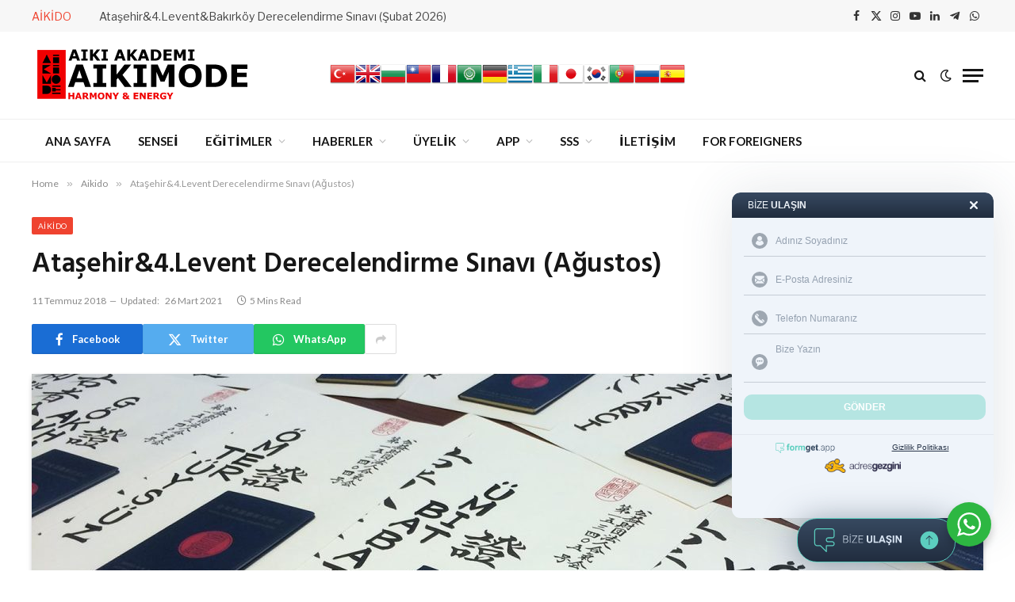

--- FILE ---
content_type: text/html; charset=UTF-8
request_url: https://aikimode.com/atasehir4-levent-derecelendirme-sinavi-agustos.html
body_size: 28935
content:

<!DOCTYPE html>
<html dir="ltr" lang="tr" prefix="og: https://ogp.me/ns#" class="s-light site-s-light">

<head>

	<meta charset="UTF-8" />
	<meta name="viewport" content="width=device-width, initial-scale=1" />
	<title>Ataşehir&amp;4.Levent Derecelendirme Sınavı (Ağustos) - Aikimode Aiki Akademi</title><link rel="preload" as="image" imagesrcset="https://aikimode.com/wp-content/uploads/2014/05/aikikai-diplomalari-2-1536x1152.jpg 1536w, https://aikimode.com/wp-content/uploads/2014/05/aikikai-diplomalari-2-768x576.jpg 768w, https://aikimode.com/wp-content/uploads/2014/05/aikikai-diplomalari-2-1024x768.jpg 1024w, https://aikimode.com/wp-content/uploads/2014/05/aikikai-diplomalari-2-1200x900.jpg 1200w, https://aikimode.com/wp-content/uploads/2014/05/aikikai-diplomalari-2.jpg 1600w" imagesizes="(max-width: 1200px) 100vw, 1200px" /><link rel="preload" as="font" href="https://aikimode.com/wp-content/themes/smart-mag/css/icons/fonts/ts-icons.woff2?v3.2" type="font/woff2" crossorigin="anonymous" />

		<!-- All in One SEO 4.8.9 - aioseo.com -->
	<meta name="description" content="Aikimode Aiki Akademi 2018 Ağustos Ataşehir-4. Levent Derecelendirme (Kyu)-(Dan) Sınavı Değerli öğrenciler ve veliler, Aikimode Aiki Akademi Ataşehir ve 4.Levent şubelerinde bulunan yetişkin ve çocuk öğrenciler için aşağıda belirtilen tarihlerde derecelendirme (kyu) sınavı yapılacaktır. ***Sınavlar artık Pazar tek gün yapılacağı için sınava katılacak çocuk öğrencilerin velilerinin kayıt yaptırırken kendilerine uygun saati rezervasyon ile sisteme işletmesi gerekmektedir. ***Sınav programına takvimi uymayan" />
	<meta name="robots" content="max-image-preview:large" />
	<meta name="author" content="Oğuzhan Başkurt"/>
	<link rel="canonical" href="https://aikimode.com/atasehir4-levent-derecelendirme-sinavi-agustos.html" />
	<meta name="generator" content="All in One SEO (AIOSEO) 4.8.9" />
		<meta property="og:locale" content="tr_TR" />
		<meta property="og:site_name" content="Aikimode Aiki Akademi - Hayatına heyecan kat..." />
		<meta property="og:type" content="article" />
		<meta property="og:title" content="Ataşehir&amp;4.Levent Derecelendirme Sınavı (Ağustos) - Aikimode Aiki Akademi" />
		<meta property="og:description" content="Aikimode Aiki Akademi 2018 Ağustos Ataşehir-4. Levent Derecelendirme (Kyu)-(Dan) Sınavı Değerli öğrenciler ve veliler, Aikimode Aiki Akademi Ataşehir ve 4.Levent şubelerinde bulunan yetişkin ve çocuk öğrenciler için aşağıda belirtilen tarihlerde derecelendirme (kyu) sınavı yapılacaktır. ***Sınavlar artık Pazar tek gün yapılacağı için sınava katılacak çocuk öğrencilerin velilerinin kayıt yaptırırken kendilerine uygun saati rezervasyon ile sisteme işletmesi gerekmektedir. ***Sınav programına takvimi uymayan" />
		<meta property="og:url" content="https://aikimode.com/atasehir4-levent-derecelendirme-sinavi-agustos.html" />
		<meta property="og:image" content="https://aikimode.com/wp-content/uploads/2014/05/logo.png" />
		<meta property="og:image:secure_url" content="https://aikimode.com/wp-content/uploads/2014/05/logo.png" />
		<meta property="og:image:width" content="280" />
		<meta property="og:image:height" content="80" />
		<meta property="article:published_time" content="2018-07-11T11:34:23+00:00" />
		<meta property="article:modified_time" content="2021-03-26T18:28:30+00:00" />
		<meta property="article:publisher" content="https://facebook.com/aikimode" />
		<meta name="twitter:card" content="summary_large_image" />
		<meta name="twitter:site" content="@aikimode" />
		<meta name="twitter:title" content="Ataşehir&amp;4.Levent Derecelendirme Sınavı (Ağustos) - Aikimode Aiki Akademi" />
		<meta name="twitter:description" content="Aikimode Aiki Akademi 2018 Ağustos Ataşehir-4. Levent Derecelendirme (Kyu)-(Dan) Sınavı Değerli öğrenciler ve veliler, Aikimode Aiki Akademi Ataşehir ve 4.Levent şubelerinde bulunan yetişkin ve çocuk öğrenciler için aşağıda belirtilen tarihlerde derecelendirme (kyu) sınavı yapılacaktır. ***Sınavlar artık Pazar tek gün yapılacağı için sınava katılacak çocuk öğrencilerin velilerinin kayıt yaptırırken kendilerine uygun saati rezervasyon ile sisteme işletmesi gerekmektedir. ***Sınav programına takvimi uymayan" />
		<meta name="twitter:creator" content="@aikimode" />
		<meta name="twitter:image" content="https://aikimode.com/wp-content/uploads/2014/05/aikikai-diplomalari-2.jpg" />
		<script type="application/ld+json" class="aioseo-schema">
			{"@context":"https:\/\/schema.org","@graph":[{"@type":"BlogPosting","@id":"https:\/\/aikimode.com\/atasehir4-levent-derecelendirme-sinavi-agustos.html#blogposting","name":"Ata\u015fehir&4.Levent Derecelendirme S\u0131nav\u0131 (A\u011fustos) - Aikimode Aiki Akademi","headline":"Ata\u015fehir&#038;4.Levent Derecelendirme S\u0131nav\u0131 (A\u011fustos)","author":{"@id":"https:\/\/aikimode.com\/author\/sensei#author"},"publisher":{"@id":"https:\/\/aikimode.com\/#organization"},"image":{"@type":"ImageObject","url":"https:\/\/aikimode.com\/wp-content\/uploads\/2014\/05\/aikikai-diplomalari-2.jpg","width":1600,"height":1200,"caption":"aikikai diplomalari 2"},"datePublished":"2018-07-11T14:34:23+03:00","dateModified":"2021-03-26T21:28:30+03:00","inLanguage":"tr-TR","mainEntityOfPage":{"@id":"https:\/\/aikimode.com\/atasehir4-levent-derecelendirme-sinavi-agustos.html#webpage"},"isPartOf":{"@id":"https:\/\/aikimode.com\/atasehir4-levent-derecelendirme-sinavi-agustos.html#webpage"},"articleSection":"Aikido"},{"@type":"BreadcrumbList","@id":"https:\/\/aikimode.com\/atasehir4-levent-derecelendirme-sinavi-agustos.html#breadcrumblist","itemListElement":[{"@type":"ListItem","@id":"https:\/\/aikimode.com#listItem","position":1,"name":"Anasayfa","item":"https:\/\/aikimode.com","nextItem":{"@type":"ListItem","@id":"https:\/\/aikimode.com\/aikido\/aikido#listItem","name":"Aikido"}},{"@type":"ListItem","@id":"https:\/\/aikimode.com\/aikido\/aikido#listItem","position":2,"name":"Aikido","item":"https:\/\/aikimode.com\/aikido\/aikido","nextItem":{"@type":"ListItem","@id":"https:\/\/aikimode.com\/atasehir4-levent-derecelendirme-sinavi-agustos.html#listItem","name":"Ata\u015fehir&#038;4.Levent Derecelendirme S\u0131nav\u0131 (A\u011fustos)"},"previousItem":{"@type":"ListItem","@id":"https:\/\/aikimode.com#listItem","name":"Anasayfa"}},{"@type":"ListItem","@id":"https:\/\/aikimode.com\/atasehir4-levent-derecelendirme-sinavi-agustos.html#listItem","position":3,"name":"Ata\u015fehir&#038;4.Levent Derecelendirme S\u0131nav\u0131 (A\u011fustos)","previousItem":{"@type":"ListItem","@id":"https:\/\/aikimode.com\/aikido\/aikido#listItem","name":"Aikido"}}]},{"@type":"Organization","@id":"https:\/\/aikimode.com\/#organization","name":"Aikimode Aiki Akademi","description":"Hayat\u0131na heyecan kat...","url":"https:\/\/aikimode.com\/","sameAs":["https:\/\/facebook.com\/aikimode","https:\/\/x.com\/aikimode","https:\/\/instagram.com\/aikimode","https:\/\/pinterest.com\/aikimode","https:\/\/www.youtube.com\/c\/aikimodeaiki","https:\/\/www.linkedin.com\/company\/aikimode-aiki-akademi"]},{"@type":"Person","@id":"https:\/\/aikimode.com\/author\/sensei#author","url":"https:\/\/aikimode.com\/author\/sensei","name":"O\u011fuzhan Ba\u015fkurt"},{"@type":"WebPage","@id":"https:\/\/aikimode.com\/atasehir4-levent-derecelendirme-sinavi-agustos.html#webpage","url":"https:\/\/aikimode.com\/atasehir4-levent-derecelendirme-sinavi-agustos.html","name":"Ata\u015fehir&4.Levent Derecelendirme S\u0131nav\u0131 (A\u011fustos) - Aikimode Aiki Akademi","description":"Aikimode Aiki Akademi 2018 A\u011fustos Ata\u015fehir-4. Levent Derecelendirme (Kyu)-(Dan) S\u0131nav\u0131 De\u011ferli \u00f6\u011frenciler ve veliler, Aikimode Aiki Akademi Ata\u015fehir ve 4.Levent \u015fubelerinde bulunan yeti\u015fkin ve \u00e7ocuk \u00f6\u011frenciler i\u00e7in a\u015fa\u011f\u0131da belirtilen tarihlerde derecelendirme (kyu) s\u0131nav\u0131 yap\u0131lacakt\u0131r. ***S\u0131navlar art\u0131k Pazar tek g\u00fcn yap\u0131laca\u011f\u0131 i\u00e7in s\u0131nava kat\u0131lacak \u00e7ocuk \u00f6\u011frencilerin velilerinin kay\u0131t yapt\u0131r\u0131rken kendilerine uygun saati rezervasyon ile sisteme i\u015fletmesi gerekmektedir. ***S\u0131nav program\u0131na takvimi uymayan","inLanguage":"tr-TR","isPartOf":{"@id":"https:\/\/aikimode.com\/#website"},"breadcrumb":{"@id":"https:\/\/aikimode.com\/atasehir4-levent-derecelendirme-sinavi-agustos.html#breadcrumblist"},"author":{"@id":"https:\/\/aikimode.com\/author\/sensei#author"},"creator":{"@id":"https:\/\/aikimode.com\/author\/sensei#author"},"image":{"@type":"ImageObject","url":"https:\/\/aikimode.com\/wp-content\/uploads\/2014\/05\/aikikai-diplomalari-2.jpg","@id":"https:\/\/aikimode.com\/atasehir4-levent-derecelendirme-sinavi-agustos.html\/#mainImage","width":1600,"height":1200,"caption":"aikikai diplomalari 2"},"primaryImageOfPage":{"@id":"https:\/\/aikimode.com\/atasehir4-levent-derecelendirme-sinavi-agustos.html#mainImage"},"datePublished":"2018-07-11T14:34:23+03:00","dateModified":"2021-03-26T21:28:30+03:00"},{"@type":"WebSite","@id":"https:\/\/aikimode.com\/#website","url":"https:\/\/aikimode.com\/","name":"Aikimode Aiki Akademi","description":"Hayat\u0131na heyecan kat...","inLanguage":"tr-TR","publisher":{"@id":"https:\/\/aikimode.com\/#organization"}}]}
		</script>
		<!-- All in One SEO -->

<link rel='dns-prefetch' href='//maxcdn.bootstrapcdn.com' />
<link rel='dns-prefetch' href='//fonts.googleapis.com' />
<link rel="alternate" type="application/rss+xml" title="Aikimode Aiki Akademi &raquo; beslemesi" href="https://aikimode.com/feed" />
<link rel="alternate" type="text/calendar" title="iCal İçerik Kaynağı Aikimode Aiki Akademi &raquo;" href="https://aikimode.com/etkinliklerimiz/?ical=1" />
		<!-- This site uses the Google Analytics by MonsterInsights plugin v9.9.0 - Using Analytics tracking - https://www.monsterinsights.com/ -->
		<!-- Note: MonsterInsights is not currently configured on this site. The site owner needs to authenticate with Google Analytics in the MonsterInsights settings panel. -->
					<!-- No tracking code set -->
				<!-- / Google Analytics by MonsterInsights -->
		<link rel='stylesheet' id='embed-pdf-viewer-css' href='https://aikimode.com/wp-content/plugins/embed-pdf-viewer/css/embed-pdf-viewer.css?ver=2.4.6' type='text/css' media='screen' />
<link rel='stylesheet' id='sbi_styles-css' href='https://aikimode.com/wp-content/plugins/instagram-feed/css/sbi-styles.min.css?ver=6.10.0' type='text/css' media='all' />
<link rel='stylesheet' id='wp-block-library-css' href='https://aikimode.com/wp-includes/css/dist/block-library/style.min.css?ver=6.3.7' type='text/css' media='all' />
<link rel='stylesheet' id='nta-css-popup-css' href='https://aikimode.com/wp-content/plugins/wp-whatsapp/assets/dist/css/style.css?ver=6.3.7' type='text/css' media='all' />
<style id='classic-theme-styles-inline-css' type='text/css'>
/*! This file is auto-generated */
.wp-block-button__link{color:#fff;background-color:#32373c;border-radius:9999px;box-shadow:none;text-decoration:none;padding:calc(.667em + 2px) calc(1.333em + 2px);font-size:1.125em}.wp-block-file__button{background:#32373c;color:#fff;text-decoration:none}
</style>
<style id='global-styles-inline-css' type='text/css'>
body{--wp--preset--color--black: #000000;--wp--preset--color--cyan-bluish-gray: #abb8c3;--wp--preset--color--white: #ffffff;--wp--preset--color--pale-pink: #f78da7;--wp--preset--color--vivid-red: #cf2e2e;--wp--preset--color--luminous-vivid-orange: #ff6900;--wp--preset--color--luminous-vivid-amber: #fcb900;--wp--preset--color--light-green-cyan: #7bdcb5;--wp--preset--color--vivid-green-cyan: #00d084;--wp--preset--color--pale-cyan-blue: #8ed1fc;--wp--preset--color--vivid-cyan-blue: #0693e3;--wp--preset--color--vivid-purple: #9b51e0;--wp--preset--gradient--vivid-cyan-blue-to-vivid-purple: linear-gradient(135deg,rgba(6,147,227,1) 0%,rgb(155,81,224) 100%);--wp--preset--gradient--light-green-cyan-to-vivid-green-cyan: linear-gradient(135deg,rgb(122,220,180) 0%,rgb(0,208,130) 100%);--wp--preset--gradient--luminous-vivid-amber-to-luminous-vivid-orange: linear-gradient(135deg,rgba(252,185,0,1) 0%,rgba(255,105,0,1) 100%);--wp--preset--gradient--luminous-vivid-orange-to-vivid-red: linear-gradient(135deg,rgba(255,105,0,1) 0%,rgb(207,46,46) 100%);--wp--preset--gradient--very-light-gray-to-cyan-bluish-gray: linear-gradient(135deg,rgb(238,238,238) 0%,rgb(169,184,195) 100%);--wp--preset--gradient--cool-to-warm-spectrum: linear-gradient(135deg,rgb(74,234,220) 0%,rgb(151,120,209) 20%,rgb(207,42,186) 40%,rgb(238,44,130) 60%,rgb(251,105,98) 80%,rgb(254,248,76) 100%);--wp--preset--gradient--blush-light-purple: linear-gradient(135deg,rgb(255,206,236) 0%,rgb(152,150,240) 100%);--wp--preset--gradient--blush-bordeaux: linear-gradient(135deg,rgb(254,205,165) 0%,rgb(254,45,45) 50%,rgb(107,0,62) 100%);--wp--preset--gradient--luminous-dusk: linear-gradient(135deg,rgb(255,203,112) 0%,rgb(199,81,192) 50%,rgb(65,88,208) 100%);--wp--preset--gradient--pale-ocean: linear-gradient(135deg,rgb(255,245,203) 0%,rgb(182,227,212) 50%,rgb(51,167,181) 100%);--wp--preset--gradient--electric-grass: linear-gradient(135deg,rgb(202,248,128) 0%,rgb(113,206,126) 100%);--wp--preset--gradient--midnight: linear-gradient(135deg,rgb(2,3,129) 0%,rgb(40,116,252) 100%);--wp--preset--font-size--small: 13px;--wp--preset--font-size--medium: 20px;--wp--preset--font-size--large: 36px;--wp--preset--font-size--x-large: 42px;--wp--preset--spacing--20: 0.44rem;--wp--preset--spacing--30: 0.67rem;--wp--preset--spacing--40: 1rem;--wp--preset--spacing--50: 1.5rem;--wp--preset--spacing--60: 2.25rem;--wp--preset--spacing--70: 3.38rem;--wp--preset--spacing--80: 5.06rem;--wp--preset--shadow--natural: 6px 6px 9px rgba(0, 0, 0, 0.2);--wp--preset--shadow--deep: 12px 12px 50px rgba(0, 0, 0, 0.4);--wp--preset--shadow--sharp: 6px 6px 0px rgba(0, 0, 0, 0.2);--wp--preset--shadow--outlined: 6px 6px 0px -3px rgba(255, 255, 255, 1), 6px 6px rgba(0, 0, 0, 1);--wp--preset--shadow--crisp: 6px 6px 0px rgba(0, 0, 0, 1);}:where(.is-layout-flex){gap: 0.5em;}:where(.is-layout-grid){gap: 0.5em;}body .is-layout-flow > .alignleft{float: left;margin-inline-start: 0;margin-inline-end: 2em;}body .is-layout-flow > .alignright{float: right;margin-inline-start: 2em;margin-inline-end: 0;}body .is-layout-flow > .aligncenter{margin-left: auto !important;margin-right: auto !important;}body .is-layout-constrained > .alignleft{float: left;margin-inline-start: 0;margin-inline-end: 2em;}body .is-layout-constrained > .alignright{float: right;margin-inline-start: 2em;margin-inline-end: 0;}body .is-layout-constrained > .aligncenter{margin-left: auto !important;margin-right: auto !important;}body .is-layout-constrained > :where(:not(.alignleft):not(.alignright):not(.alignfull)){max-width: var(--wp--style--global--content-size);margin-left: auto !important;margin-right: auto !important;}body .is-layout-constrained > .alignwide{max-width: var(--wp--style--global--wide-size);}body .is-layout-flex{display: flex;}body .is-layout-flex{flex-wrap: wrap;align-items: center;}body .is-layout-flex > *{margin: 0;}body .is-layout-grid{display: grid;}body .is-layout-grid > *{margin: 0;}:where(.wp-block-columns.is-layout-flex){gap: 2em;}:where(.wp-block-columns.is-layout-grid){gap: 2em;}:where(.wp-block-post-template.is-layout-flex){gap: 1.25em;}:where(.wp-block-post-template.is-layout-grid){gap: 1.25em;}.has-black-color{color: var(--wp--preset--color--black) !important;}.has-cyan-bluish-gray-color{color: var(--wp--preset--color--cyan-bluish-gray) !important;}.has-white-color{color: var(--wp--preset--color--white) !important;}.has-pale-pink-color{color: var(--wp--preset--color--pale-pink) !important;}.has-vivid-red-color{color: var(--wp--preset--color--vivid-red) !important;}.has-luminous-vivid-orange-color{color: var(--wp--preset--color--luminous-vivid-orange) !important;}.has-luminous-vivid-amber-color{color: var(--wp--preset--color--luminous-vivid-amber) !important;}.has-light-green-cyan-color{color: var(--wp--preset--color--light-green-cyan) !important;}.has-vivid-green-cyan-color{color: var(--wp--preset--color--vivid-green-cyan) !important;}.has-pale-cyan-blue-color{color: var(--wp--preset--color--pale-cyan-blue) !important;}.has-vivid-cyan-blue-color{color: var(--wp--preset--color--vivid-cyan-blue) !important;}.has-vivid-purple-color{color: var(--wp--preset--color--vivid-purple) !important;}.has-black-background-color{background-color: var(--wp--preset--color--black) !important;}.has-cyan-bluish-gray-background-color{background-color: var(--wp--preset--color--cyan-bluish-gray) !important;}.has-white-background-color{background-color: var(--wp--preset--color--white) !important;}.has-pale-pink-background-color{background-color: var(--wp--preset--color--pale-pink) !important;}.has-vivid-red-background-color{background-color: var(--wp--preset--color--vivid-red) !important;}.has-luminous-vivid-orange-background-color{background-color: var(--wp--preset--color--luminous-vivid-orange) !important;}.has-luminous-vivid-amber-background-color{background-color: var(--wp--preset--color--luminous-vivid-amber) !important;}.has-light-green-cyan-background-color{background-color: var(--wp--preset--color--light-green-cyan) !important;}.has-vivid-green-cyan-background-color{background-color: var(--wp--preset--color--vivid-green-cyan) !important;}.has-pale-cyan-blue-background-color{background-color: var(--wp--preset--color--pale-cyan-blue) !important;}.has-vivid-cyan-blue-background-color{background-color: var(--wp--preset--color--vivid-cyan-blue) !important;}.has-vivid-purple-background-color{background-color: var(--wp--preset--color--vivid-purple) !important;}.has-black-border-color{border-color: var(--wp--preset--color--black) !important;}.has-cyan-bluish-gray-border-color{border-color: var(--wp--preset--color--cyan-bluish-gray) !important;}.has-white-border-color{border-color: var(--wp--preset--color--white) !important;}.has-pale-pink-border-color{border-color: var(--wp--preset--color--pale-pink) !important;}.has-vivid-red-border-color{border-color: var(--wp--preset--color--vivid-red) !important;}.has-luminous-vivid-orange-border-color{border-color: var(--wp--preset--color--luminous-vivid-orange) !important;}.has-luminous-vivid-amber-border-color{border-color: var(--wp--preset--color--luminous-vivid-amber) !important;}.has-light-green-cyan-border-color{border-color: var(--wp--preset--color--light-green-cyan) !important;}.has-vivid-green-cyan-border-color{border-color: var(--wp--preset--color--vivid-green-cyan) !important;}.has-pale-cyan-blue-border-color{border-color: var(--wp--preset--color--pale-cyan-blue) !important;}.has-vivid-cyan-blue-border-color{border-color: var(--wp--preset--color--vivid-cyan-blue) !important;}.has-vivid-purple-border-color{border-color: var(--wp--preset--color--vivid-purple) !important;}.has-vivid-cyan-blue-to-vivid-purple-gradient-background{background: var(--wp--preset--gradient--vivid-cyan-blue-to-vivid-purple) !important;}.has-light-green-cyan-to-vivid-green-cyan-gradient-background{background: var(--wp--preset--gradient--light-green-cyan-to-vivid-green-cyan) !important;}.has-luminous-vivid-amber-to-luminous-vivid-orange-gradient-background{background: var(--wp--preset--gradient--luminous-vivid-amber-to-luminous-vivid-orange) !important;}.has-luminous-vivid-orange-to-vivid-red-gradient-background{background: var(--wp--preset--gradient--luminous-vivid-orange-to-vivid-red) !important;}.has-very-light-gray-to-cyan-bluish-gray-gradient-background{background: var(--wp--preset--gradient--very-light-gray-to-cyan-bluish-gray) !important;}.has-cool-to-warm-spectrum-gradient-background{background: var(--wp--preset--gradient--cool-to-warm-spectrum) !important;}.has-blush-light-purple-gradient-background{background: var(--wp--preset--gradient--blush-light-purple) !important;}.has-blush-bordeaux-gradient-background{background: var(--wp--preset--gradient--blush-bordeaux) !important;}.has-luminous-dusk-gradient-background{background: var(--wp--preset--gradient--luminous-dusk) !important;}.has-pale-ocean-gradient-background{background: var(--wp--preset--gradient--pale-ocean) !important;}.has-electric-grass-gradient-background{background: var(--wp--preset--gradient--electric-grass) !important;}.has-midnight-gradient-background{background: var(--wp--preset--gradient--midnight) !important;}.has-small-font-size{font-size: var(--wp--preset--font-size--small) !important;}.has-medium-font-size{font-size: var(--wp--preset--font-size--medium) !important;}.has-large-font-size{font-size: var(--wp--preset--font-size--large) !important;}.has-x-large-font-size{font-size: var(--wp--preset--font-size--x-large) !important;}
.wp-block-navigation a:where(:not(.wp-element-button)){color: inherit;}
:where(.wp-block-post-template.is-layout-flex){gap: 1.25em;}:where(.wp-block-post-template.is-layout-grid){gap: 1.25em;}
:where(.wp-block-columns.is-layout-flex){gap: 2em;}:where(.wp-block-columns.is-layout-grid){gap: 2em;}
.wp-block-pullquote{font-size: 1.5em;line-height: 1.6;}
</style>
<link rel='stylesheet' id='cff-css' href='https://aikimode.com/wp-content/plugins/custom-facebook-feed/assets/css/cff-style.min.css?ver=4.3.4' type='text/css' media='all' />
<link crossorigin="anonymous" rel='stylesheet' id='sb-font-awesome-css' href='https://maxcdn.bootstrapcdn.com/font-awesome/4.7.0/css/font-awesome.min.css?ver=6.3.7' type='text/css' media='all' />
<link rel='stylesheet' id='PI_stt_front-css' href='https://aikimode.com/wp-content/plugins/simple-twitter-tweets/css/stt.min.css?ver=6.3.7' type='text/css' media='all' />
<link rel='stylesheet' id='youtube-channel-gallery-css' href='https://aikimode.com/wp-content/plugins/youtube-channel-gallery/styles.css?ver=6.3.7' type='text/css' media='all' />
<link rel='stylesheet' id='jquery.magnific-popup-css' href='https://aikimode.com/wp-content/plugins/youtube-channel-gallery/magnific-popup.css?ver=6.3.7' type='text/css' media='all' />
<link rel='stylesheet' id='smartmag-core-css' href='https://aikimode.com/wp-content/themes/smart-mag/style.css?ver=10.2.1' type='text/css' media='all' />
<link crossorigin="anonymous" rel='stylesheet' id='smartmag-fonts-css' href='https://fonts.googleapis.com/css?family=Libre+Franklin%3A400%2C400i%2C500%2C600%7CLato%3A400%2C700%2C900%7CHind%3A400%2C500%2C600' type='text/css' media='all' />
<link rel='stylesheet' id='smartmag-magnific-popup-css' href='https://aikimode.com/wp-content/themes/smart-mag/css/lightbox.css?ver=10.2.1' type='text/css' media='all' />
<link rel='stylesheet' id='smartmag-icons-css' href='https://aikimode.com/wp-content/themes/smart-mag/css/icons/icons.css?ver=10.2.1' type='text/css' media='all' />
<link rel='stylesheet' id='smartmag-skin-css' href='https://aikimode.com/wp-content/themes/smart-mag/css/skin-trendy.css?ver=10.2.1' type='text/css' media='all' />
<style id='smartmag-skin-inline-css' type='text/css'>
:root { --c-main: #ef432f;
--c-main-rgb: 239,67,47; }


</style>
<style id='rocket-lazyload-inline-css' type='text/css'>
.rll-youtube-player{position:relative;padding-bottom:56.23%;height:0;overflow:hidden;max-width:100%;}.rll-youtube-player:focus-within{outline: 2px solid currentColor;outline-offset: 5px;}.rll-youtube-player iframe{position:absolute;top:0;left:0;width:100%;height:100%;z-index:100;background:0 0}.rll-youtube-player img{bottom:0;display:block;left:0;margin:auto;max-width:100%;width:100%;position:absolute;right:0;top:0;border:none;height:auto;-webkit-transition:.4s all;-moz-transition:.4s all;transition:.4s all}.rll-youtube-player img:hover{-webkit-filter:brightness(75%)}.rll-youtube-player .play{height:100%;width:100%;left:0;top:0;position:absolute;background:url(https://aikimode.com/wp-content/plugins/wp-rocket/assets/img/youtube.png) no-repeat center;background-color: transparent !important;cursor:pointer;border:none;}
</style>
<script id="smartmag-lazy-inline-js-after" type="text/javascript">
/**
 * @copyright ThemeSphere
 * @preserve
 */
var BunyadLazy={};BunyadLazy.load=function(){function a(e,n){var t={};e.dataset.bgset&&e.dataset.sizes?(t.sizes=e.dataset.sizes,t.srcset=e.dataset.bgset):t.src=e.dataset.bgsrc,function(t){var a=t.dataset.ratio;if(0<a){const e=t.parentElement;if(e.classList.contains("media-ratio")){const n=e.style;n.getPropertyValue("--a-ratio")||(n.paddingBottom=100/a+"%")}}}(e);var a,o=document.createElement("img");for(a in o.onload=function(){var t="url('"+(o.currentSrc||o.src)+"')",a=e.style;a.backgroundImage!==t&&requestAnimationFrame(()=>{a.backgroundImage=t,n&&n()}),o.onload=null,o.onerror=null,o=null},o.onerror=o.onload,t)o.setAttribute(a,t[a]);o&&o.complete&&0<o.naturalWidth&&o.onload&&o.onload()}function e(t){t.dataset.loaded||a(t,()=>{document.dispatchEvent(new Event("lazyloaded")),t.dataset.loaded=1})}function n(t){"complete"===document.readyState?t():window.addEventListener("load",t)}return{initEarly:function(){var t,a=()=>{document.querySelectorAll(".img.bg-cover:not(.lazyload)").forEach(e)};"complete"!==document.readyState?(t=setInterval(a,150),n(()=>{a(),clearInterval(t)})):a()},callOnLoad:n,initBgImages:function(t){t&&n(()=>{document.querySelectorAll(".img.bg-cover").forEach(e)})},bgLoad:a}}(),BunyadLazy.load.initEarly();
</script>
<script type='text/javascript' src='https://aikimode.com/wp-includes/js/jquery/jquery.min.js?ver=3.7.0' id='jquery-core-js'></script>
<script type='text/javascript' src='https://aikimode.com/wp-includes/js/jquery/jquery-migrate.min.js?ver=3.4.1' id='jquery-migrate-js'></script>
<script type='text/javascript' src='https://aikimode.com/wp-content/plugins/sphere-post-views/assets/js/post-views.js?ver=1.0.1' id='sphere-post-views-js'></script>
<script id="sphere-post-views-js-after" type="text/javascript">
var Sphere_PostViews = {"ajaxUrl":"https:\/\/aikimode.com\/wp-content\/plugins\/sphere-post-views\/log-view.php","sampling":1,"samplingRate":10,"repeatCountDelay":0,"postID":9054,"token":"5a142a998f"}
</script>
<link rel="https://api.w.org/" href="https://aikimode.com/wp-json/" /><link rel="alternate" type="application/json" href="https://aikimode.com/wp-json/wp/v2/posts/9054" /><link rel="EditURI" type="application/rsd+xml" title="RSD" href="https://aikimode.com/xmlrpc.php?rsd" />
<meta name="generator" content="WordPress 6.3.7" />
<link rel='shortlink' href='https://aikimode.com/?p=9054' />
<link rel="alternate" type="application/json+oembed" href="https://aikimode.com/wp-json/oembed/1.0/embed?url=https%3A%2F%2Faikimode.com%2Fatasehir4-levent-derecelendirme-sinavi-agustos.html" />
<link rel="alternate" type="text/xml+oembed" href="https://aikimode.com/wp-json/oembed/1.0/embed?url=https%3A%2F%2Faikimode.com%2Fatasehir4-levent-derecelendirme-sinavi-agustos.html&#038;format=xml" />
<!-- Google Tag Manager -->
<script>(function(w,d,s,l,i){w[l]=w[l]||[];w[l].push({'gtm.start':
new Date().getTime(),event:'gtm.js'});var f=d.getElementsByTagName(s)[0],
j=d.createElement(s),dl=l!='dataLayer'?'&l='+l:'';j.async=true;j.src=
'https://www.googletagmanager.com/gtm.js?id='+i+dl;f.parentNode.insertBefore(j,f);
})(window,document,'script','dataLayer','GTM-K55RFGX');</script>
<!-- End Google Tag Manager -->
<meta name="tec-api-version" content="v1"><meta name="tec-api-origin" content="https://aikimode.com"><link rel="alternate" href="https://aikimode.com/wp-json/tribe/events/v1/" />
		<script>
		var BunyadSchemeKey = 'bunyad-scheme';
		(() => {
			const d = document.documentElement;
			const c = d.classList;
			var scheme = localStorage.getItem(BunyadSchemeKey);
			
			if (scheme) {
				d.dataset.origClass = c;
				scheme === 'dark' ? c.remove('s-light', 'site-s-light') : c.remove('s-dark', 'site-s-dark');
				c.add('site-s-' + scheme, 's-' + scheme);
			}
		})();
		</script>
		<meta name="generator" content="Elementor 3.27.3; features: additional_custom_breakpoints; settings: css_print_method-external, google_font-enabled, font_display-swap">
			<style>
				.e-con.e-parent:nth-of-type(n+4):not(.e-lazyloaded):not(.e-no-lazyload),
				.e-con.e-parent:nth-of-type(n+4):not(.e-lazyloaded):not(.e-no-lazyload) * {
					background-image: none !important;
				}
				@media screen and (max-height: 1024px) {
					.e-con.e-parent:nth-of-type(n+3):not(.e-lazyloaded):not(.e-no-lazyload),
					.e-con.e-parent:nth-of-type(n+3):not(.e-lazyloaded):not(.e-no-lazyload) * {
						background-image: none !important;
					}
				}
				@media screen and (max-height: 640px) {
					.e-con.e-parent:nth-of-type(n+2):not(.e-lazyloaded):not(.e-no-lazyload),
					.e-con.e-parent:nth-of-type(n+2):not(.e-lazyloaded):not(.e-no-lazyload) * {
						background-image: none !important;
					}
				}
			</style>
			<link rel="amphtml" href="https://aikimode.com/atasehir4-levent-derecelendirme-sinavi-agustos.html?amp=1"><!-- Google Tag Manager Aikimode Com by AdresGezgini -->
<noscript><iframe src="//www.googletagmanager.com/ns.html?id=GTM-K55RFGX"
height="0" width="0" style="display:none;visibility:hidden"></iframe></noscript>
<script>(function(w,d,s,l,i){w[l]=w[l]||[];w[l].push({'gtm.start':
new Date().getTime(),event:'gtm.js'});var f=d.getElementsByTagName(s)[0],
j=d.createElement(s),dl=l!='dataLayer'?'&l='+l:'';j.async=true;j.src=
'//www.googletagmanager.com/gtm.js?id='+i+dl;f.parentNode.insertBefore(j,f);
})(window,document,'script','dataLayer','GTM-K55RFGX');</script>
<!-- End Google Tag Manager Aikimode Com by AdresGezgini --><link rel="icon" href="https://aikimode.com/wp-content/uploads/2014/12/favicon.ico" sizes="32x32" />
<link rel="icon" href="https://aikimode.com/wp-content/uploads/2014/12/favicon.ico" sizes="192x192" />
<link rel="apple-touch-icon" href="https://aikimode.com/wp-content/uploads/2014/12/favicon.ico" />
<meta name="msapplication-TileImage" content="https://aikimode.com/wp-content/uploads/2014/12/favicon.ico" />
<noscript><style id="rocket-lazyload-nojs-css">.rll-youtube-player, [data-lazy-src]{display:none !important;}</style></noscript>

</head>

<body class="post-template-default single single-post postid-9054 single-format-standard tribe-no-js no-sidebar post-layout-modern post-cat-21 has-lb has-lb-sm ts-img-hov-fade has-sb-sep layout-normal elementor-default elementor-kit-12120">



<div class="main-wrap">

	
<div class="off-canvas-backdrop"></div>
<div class="mobile-menu-container off-canvas s-dark" id="off-canvas">

	<div class="off-canvas-head">
		<a href="#" class="close">
			<span class="visuallyhidden">Close Menu</span>
			<i class="tsi tsi-times"></i>
		</a>

		<div class="ts-logo">
					</div>
	</div>

	<div class="off-canvas-content">

		
			<ul id="menu-main-menu" class="mobile-menu"><li id="menu-item-1873" class="menu-item menu-item-type-post_type menu-item-object-page menu-item-home menu-item-1873"><a title="ANA SAYFA" href="https://aikimode.com/">ANA SAYFA</a></li>
<li id="menu-item-4560" class="menu-item menu-item-type-custom menu-item-object-custom menu-item-4560"><a href="https://aikimode.com/oguzhan-ulvi-baskurt-sensei.html">SENSEİ</a></li>
<li id="menu-item-1582" class="menu-item menu-item-type-taxonomy menu-item-object-category menu-item-has-children menu-item-1582"><a href="https://aikimode.com/aikido/egitimler">EĞİTİMLER</a>
<ul class="sub-menu">
	<li id="menu-item-4605" class="menu-item menu-item-type-custom menu-item-object-custom menu-item-has-children menu-item-4605"><a href="#">DOJOLAR (MERKEZLER)</a>
	<ul class="sub-menu">
		<li id="menu-item-4549" class="menu-item menu-item-type-custom menu-item-object-custom menu-item-4549"><a href="https://aikimode.com/aikimode-aiki-akademi-merkez-4-levent.html">Aikimode 4.Levent</a></li>
		<li id="menu-item-6661" class="menu-item menu-item-type-custom menu-item-object-custom menu-item-6661"><a href="https://aikimode.com/aikimode-atasehir.html">Aikimode Ataşehir</a></li>
		<li id="menu-item-15478" class="menu-item menu-item-type-post_type menu-item-object-post menu-item-15478"><a href="https://aikimode.com/aikimode-bakirkoy.html">Aikimode Bakırköy/Ataköy</a></li>
	</ul>
</li>
	<li id="menu-item-4612" class="menu-item menu-item-type-custom menu-item-object-custom menu-item-has-children menu-item-4612"><a href="#">AİKİDO PROGRAMLARI</a>
	<ul class="sub-menu">
		<li id="menu-item-8301" class="menu-item menu-item-type-post_type menu-item-object-post menu-item-8301"><a href="https://aikimode.com/3-4-yas-grubu.html">Çocuk Aikido (3-4 Yaş)</a></li>
		<li id="menu-item-4544" class="menu-item menu-item-type-custom menu-item-object-custom menu-item-4544"><a href="https://aikimode.com/cocuk-programlari-4-7-2.html">Çocuk Aikido (4-7 Yaş)</a></li>
		<li id="menu-item-4545" class="menu-item menu-item-type-custom menu-item-object-custom menu-item-4545"><a href="https://aikimode.com/cocuklar-icin-aikido-programlari-7-12.html">Çocuk Aikido (7-12 Yaş)</a></li>
		<li id="menu-item-4537" class="menu-item menu-item-type-custom menu-item-object-custom menu-item-4537"><a href="https://aikimode.com/gencler-icin-aikido-programlari-12-18.html">Genç Aikido (12-18 Yaş)</a></li>
		<li id="menu-item-4528" class="menu-item menu-item-type-custom menu-item-object-custom menu-item-4528"><a href="https://aikimode.com/yetiskinler-icin-aikido-programlari-18-35.html">Yetişkin Aikido (18-35 Yaş)</a></li>
		<li id="menu-item-4527" class="menu-item menu-item-type-custom menu-item-object-custom menu-item-4527"><a href="https://aikimode.com/yetiskinler-icin-aikido-programlari-35.html">Yetişkin Aikido (35+)</a></li>
		<li id="menu-item-11943" class="menu-item menu-item-type-post_type menu-item-object-post menu-item-11943"><a href="https://aikimode.com/cocuk-savunma.html">Çocuk Savunma (Self-Defence) Eğitimi</a></li>
		<li id="menu-item-4548" class="menu-item menu-item-type-custom menu-item-object-custom menu-item-4548"><a href="https://aikimode.com/grup-ozel-ders.html">Grup Özel Ders</a></li>
		<li id="menu-item-4547" class="menu-item menu-item-type-custom menu-item-object-custom menu-item-4547"><a href="https://aikimode.com/ozel-ders.html">Özel Ders</a></li>
		<li id="menu-item-4529" class="menu-item menu-item-type-custom menu-item-object-custom menu-item-4529"><a href="https://aikimode.com/universite-programlari.html">Üniversiteliler için Aikido</a></li>
		<li id="menu-item-4540" class="menu-item menu-item-type-custom menu-item-object-custom menu-item-4540"><a href="https://aikimode.com/e-egitim.html">E-AİKİDO</a></li>
		<li id="menu-item-8717" class="menu-item menu-item-type-custom menu-item-object-custom menu-item-8717"><a href="https://aikimode.com/aikido/kurumsal">Kurumsal Eğitimler</a></li>
		<li id="menu-item-17201" class="menu-item menu-item-type-post_type menu-item-object-post menu-item-17201"><a href="https://aikimode.com/anlasmalikurumlar.html">Anlaşmalı Kurumlar</a></li>
	</ul>
</li>
	<li id="menu-item-4614" class="menu-item menu-item-type-custom menu-item-object-custom menu-item-has-children menu-item-4614"><a href="#">AİKİDO ANTRENMAN SİSTEMİ</a>
	<ul class="sub-menu">
		<li id="menu-item-4531" class="menu-item menu-item-type-custom menu-item-object-custom menu-item-4531"><a href="https://aikimode.com/sinav-teknikleri.html">Sınav Teknikleri</a></li>
		<li id="menu-item-4615" class="menu-item menu-item-type-custom menu-item-object-custom menu-item-4615"><a href="https://aikimode.com/sinav-sistemi.html">Sınav Sistemi</a></li>
		<li id="menu-item-11822" class="menu-item menu-item-type-post_type menu-item-object-post menu-item-11822"><a href="https://aikimode.com/asistanlik.html">Asistanlık Sistemi</a></li>
		<li id="menu-item-4542" class="menu-item menu-item-type-custom menu-item-object-custom menu-item-4542"><a href="https://aikimode.com/dan-mertebeleri.html">Dan Mertebeleri</a></li>
		<li id="menu-item-7958" class="menu-item menu-item-type-post_type menu-item-object-post menu-item-7958"><a href="https://aikimode.com/egitim-sistemi-pdf.html">Aikido Sistem – PDF</a></li>
		<li id="menu-item-10863" class="menu-item menu-item-type-post_type menu-item-object-post menu-item-10863"><a href="https://aikimode.com/fiyat-tablosu.html">Aikimode Fiyat Tablosu</a></li>
		<li id="menu-item-11615" class="menu-item menu-item-type-post_type menu-item-object-post menu-item-11615"><a href="https://aikimode.com/neden-aikimode.html">Aikido için Neden Aikimode</a></li>
	</ul>
</li>
	<li id="menu-item-1586" class="menu-item menu-item-type-custom menu-item-object-custom menu-item-has-children menu-item-1586"><a href="#">GENEL BİLGİLER</a>
	<ul class="sub-menu">
		<li id="menu-item-4519" class="menu-item menu-item-type-custom menu-item-object-custom menu-item-4519"><a href="https://aikimode.com/aikido-nedir.html">Aikido Nedir ?</a></li>
		<li id="menu-item-4522" class="menu-item menu-item-type-custom menu-item-object-custom menu-item-4522"><a href="https://aikimode.com/morihei-ueshiba.html">Morihei Ueshiba</a></li>
		<li id="menu-item-12852" class="menu-item menu-item-type-custom menu-item-object-custom menu-item-12852"><a href="https://aikimode.com/tarihce.html">Aikido&#8217;nun Tarihi</a></li>
		<li id="menu-item-4530" class="menu-item menu-item-type-custom menu-item-object-custom menu-item-4530"><a href="https://aikimode.com/turkiyede-aikido.html">Türkiye&#8217;de Aikido</a></li>
		<li id="menu-item-4618" class="menu-item menu-item-type-custom menu-item-object-custom menu-item-4618"><a href="https://aikimode.com/dojo.html">Dojo Nedir ?</a></li>
		<li id="menu-item-7947" class="menu-item menu-item-type-post_type menu-item-object-post menu-item-7947"><a href="https://aikimode.com/aikimode-dojo-kurallari.html">Aikimode Dojo Kuralları</a></li>
		<li id="menu-item-4538" class="menu-item menu-item-type-custom menu-item-object-custom menu-item-4538"><a href="https://aikimode.com/genel-kuralllar.html">Genel Kuralllar</a></li>
		<li id="menu-item-4541" class="menu-item menu-item-type-custom menu-item-object-custom menu-item-4541"><a href="https://aikimode.com/dojo-kurallari.html">Dojo Kuralları</a></li>
		<li id="menu-item-4546" class="menu-item menu-item-type-custom menu-item-object-custom menu-item-4546"><a href="https://aikimode.com/o-sensei-nin-dojo-kurallari.html">O Sensei&#8217;nin Dojo Kuralları</a></li>
		<li id="menu-item-4526" class="menu-item menu-item-type-custom menu-item-object-custom menu-item-4526"><a href="https://aikimode.com/aikido-terimler.html">Terimler</a></li>
	</ul>
</li>
</ul>
</li>
<li id="menu-item-8811" class="menu-item menu-item-type-custom menu-item-object-custom menu-item-has-children menu-item-8811"><a href="#">HABERLER</a>
<ul class="sub-menu">
	<li id="menu-item-14749" class="menu-item menu-item-type-custom menu-item-object-custom menu-item-has-children menu-item-14749"><a href="#">Aikimode Takvim</a>
	<ul class="sub-menu">
		<li id="menu-item-15446" class="menu-item menu-item-type-post_type menu-item-object-post menu-item-15446"><a href="https://aikimode.com/aikimode-takvim-2026.html">Aikimode Takvim 2026</a></li>
		<li id="menu-item-14747" class="menu-item menu-item-type-post_type menu-item-object-post menu-item-14747"><a href="https://aikimode.com/aikimode-takvim-2025.html">Aikimode Takvim 2025</a></li>
		<li id="menu-item-13023" class="menu-item menu-item-type-post_type menu-item-object-post menu-item-13023"><a href="https://aikimode.com/aikimode-takvim-2024.html">Aikimode Takvim 2024</a></li>
		<li id="menu-item-12043" class="menu-item menu-item-type-post_type menu-item-object-post menu-item-12043"><a href="https://aikimode.com/takvim2023.html">Aikimode Takvim 2023</a></li>
	</ul>
</li>
	<li id="menu-item-11891" class="menu-item menu-item-type-custom menu-item-object-custom menu-item-11891"><a href="https://aikimode.com/etkinliklerimiz">ETKİNLİK TAKVİMİ</a></li>
	<li id="menu-item-1604" class="menu-item menu-item-type-taxonomy menu-item-object-category menu-item-1604"><a href="https://aikimode.com/aikido/haberler">HABERLER</a></li>
	<li id="menu-item-8812" class="menu-item menu-item-type-taxonomy menu-item-object-category menu-item-8812"><a href="https://aikimode.com/aikido/duyurular">DUYURULAR</a></li>
	<li id="menu-item-8813" class="menu-item menu-item-type-taxonomy menu-item-object-category menu-item-8813"><a href="https://aikimode.com/aikido/avantajlar">AVANTAJLAR</a></li>
	<li id="menu-item-10013" class="menu-item menu-item-type-custom menu-item-object-custom menu-item-has-children menu-item-10013"><a href="#">AİKİDO TANITIM GÜNLERİ</a>
	<ul class="sub-menu">
		<li id="menu-item-10029" class="menu-item menu-item-type-post_type menu-item-object-post menu-item-10029"><a href="https://aikimode.com/anaokulu-aikido-tanitimlari.html">Anaokulu Aikido Tanıtımları</a></li>
		<li id="menu-item-10027" class="menu-item menu-item-type-post_type menu-item-object-post menu-item-10027"><a href="https://aikimode.com/ilkogretim-aikido-tanitimlari.html">İlköğretim Aikido Tanıtımları</a></li>
		<li id="menu-item-10026" class="menu-item menu-item-type-post_type menu-item-object-post menu-item-10026"><a href="https://aikimode.com/lise-aikido-tanitimlari.html">Lise Aikido Tanıtımları</a></li>
		<li id="menu-item-10028" class="menu-item menu-item-type-post_type menu-item-object-post menu-item-10028"><a href="https://aikimode.com/universite-aikido-tanitimlari.html">Üniversite Aikido Tanıtımları</a></li>
	</ul>
</li>
	<li id="menu-item-4369" class="menu-item menu-item-type-taxonomy menu-item-object-category menu-item-has-children menu-item-4369"><a href="https://aikimode.com/aikido/medya">MEDYA</a>
	<ul class="sub-menu">
		<li id="menu-item-4370" class="menu-item menu-item-type-taxonomy menu-item-object-category menu-item-4370"><a href="https://aikimode.com/aikido/medya/gorsel-medya">Görsel Medya</a></li>
		<li id="menu-item-4371" class="menu-item menu-item-type-taxonomy menu-item-object-category menu-item-4371"><a href="https://aikimode.com/aikido/medya/yazili-medya">Yazılı Medya</a></li>
		<li id="menu-item-4737" class="menu-item menu-item-type-taxonomy menu-item-object-category menu-item-4737"><a href="https://aikimode.com/aikido/e-medya">E-Medya</a></li>
		<li id="menu-item-9134" class="menu-item menu-item-type-custom menu-item-object-custom menu-item-has-children menu-item-9134"><a href="#">Youtube</a>
		<ul class="sub-menu">
			<li id="menu-item-9131" class="menu-item menu-item-type-custom menu-item-object-custom menu-item-9131"><a target="_blank" rel="noopener" href="https://www.youtube.com/channel/UCCXxnhME9scInlZjYRavvxw?view_as=public">Aikimode Youtube</a></li>
			<li id="menu-item-9132" class="menu-item menu-item-type-custom menu-item-object-custom menu-item-9132"><a target="_blank" rel="noopener" href="https://www.youtube.com/channel/UCgnVxRegcGVIlrjQNwlE0Vw?view_as=subscriber">Aikimode Teknik Youtube</a></li>
			<li id="menu-item-9133" class="menu-item menu-item-type-custom menu-item-object-custom menu-item-9133"><a target="_blank" rel="noopener" href="https://www.youtube.com/channel/UCMNGrM6sr08VLeucdQHAoOw?view_as=subscriber">Oğuzhan Başkurt Youtube</a></li>
		</ul>
</li>
		<li id="menu-item-9137" class="menu-item menu-item-type-custom menu-item-object-custom menu-item-has-children menu-item-9137"><a href="#">Instagram</a>
		<ul class="sub-menu">
			<li id="menu-item-9129" class="menu-item menu-item-type-custom menu-item-object-custom menu-item-9129"><a target="_blank" rel="noopener" href="https://www.instagram.com/aikimode/">Aikimode Instagram</a></li>
			<li id="menu-item-9130" class="menu-item menu-item-type-custom menu-item-object-custom menu-item-9130"><a target="_blank" rel="noopener" href="https://www.instagram.com/airsamurai">Oğuzhan Başkurt Instagram</a></li>
		</ul>
</li>
		<li id="menu-item-9135" class="menu-item menu-item-type-custom menu-item-object-custom menu-item-has-children menu-item-9135"><a href="#">Facebook</a>
		<ul class="sub-menu">
			<li id="menu-item-9128" class="menu-item menu-item-type-custom menu-item-object-custom menu-item-9128"><a target="_blank" rel="noopener" href="https://www.facebook.com/aikimode">Aikimode Facebook</a></li>
			<li id="menu-item-9127" class="menu-item menu-item-type-custom menu-item-object-custom menu-item-9127"><a target="_blank" rel="noopener" href="https://www.facebook.com/oguzhan.baskurt">Oğuzhan Başkurt Facebook</a></li>
		</ul>
</li>
		<li id="menu-item-9136" class="menu-item menu-item-type-custom menu-item-object-custom menu-item-has-children menu-item-9136"><a href="#">Twitter</a>
		<ul class="sub-menu">
			<li id="menu-item-9139" class="menu-item menu-item-type-custom menu-item-object-custom menu-item-9139"><a target="_blank" rel="noopener" href="https://twitter.com/aikimode">Aikimode Twitter</a></li>
			<li id="menu-item-9138" class="menu-item menu-item-type-custom menu-item-object-custom menu-item-9138"><a target="_blank" rel="noopener" href="https://twitter.com/samurai_xp">Oğuzhan Başkurt Twitter</a></li>
		</ul>
</li>
	</ul>
</li>
</ul>
</li>
<li id="menu-item-10449" class="menu-item menu-item-type-custom menu-item-object-custom menu-item-has-children menu-item-10449"><a href="#">ÜYELİK</a>
<ul class="sub-menu">
	<li id="menu-item-10514" class="menu-item menu-item-type-post_type menu-item-object-post menu-item-10514"><a href="https://aikimode.com/aikidoya-baslama.html">Aikido’ya Başlama Kılavuzu</a></li>
	<li id="menu-item-10591" class="menu-item menu-item-type-post_type menu-item-object-post menu-item-10591"><a href="https://aikimode.com/iaido-jodo-ve-kendoya-baslama-kilavuzu.html">İaido, Jodo ve Kendo’ya Başlama Kılavuzu</a></li>
	<li id="menu-item-10861" class="menu-item menu-item-type-post_type menu-item-object-post menu-item-10861"><a href="https://aikimode.com/fiyat-tablosu.html">Aikimode Fiyat Tablosu</a></li>
	<li id="menu-item-12891" class="menu-item menu-item-type-post_type menu-item-object-post menu-item-12891"><a href="https://aikimode.com/ozetfiyat.html">Fiyat Listesi (ÖZET)</a></li>
	<li id="menu-item-11060" class="menu-item menu-item-type-post_type menu-item-object-post menu-item-11060"><a href="https://aikimode.com/ozelders.html">Özel Ders Fiyat Listesi</a></li>
	<li id="menu-item-11803" class="menu-item menu-item-type-post_type menu-item-object-post menu-item-11803"><a href="https://aikimode.com/eski-uyelerimiz.html">Eski (Pasif) Üyelerimiz</a></li>
	<li id="menu-item-12361" class="menu-item menu-item-type-post_type menu-item-object-post menu-item-12361"><a href="https://aikimode.com/studyo-alan-kiralama.html">Stüdyo Alan Kiralama</a></li>
	<li id="menu-item-11595" class="menu-item menu-item-type-post_type menu-item-object-post menu-item-11595"><a href="https://aikimode.com/aikimode-uygulama-app.html">Aikimode Uygulama (App) Kayıt</a></li>
	<li id="menu-item-7925" class="menu-item menu-item-type-custom menu-item-object-custom menu-item-has-children menu-item-7925"><a href="#">Antrenman Programları</a>
	<ul class="sub-menu">
		<li id="menu-item-7940" class="menu-item menu-item-type-custom menu-item-object-custom menu-item-7940"><a target="_blank" rel="noopener" href="https://aikimode.com/wp-content/uploads/2025/09/programlevent-1.pdf">4. LEVENT</a></li>
		<li id="menu-item-7936" class="menu-item menu-item-type-custom menu-item-object-custom menu-item-7936"><a target="_blank" rel="noopener" href="https://aikimode.com/wp-content/uploads/2025/09/programatasehir-1.pdf">ATAŞEHİR</a></li>
		<li id="menu-item-9180" class="menu-item menu-item-type-custom menu-item-object-custom menu-item-9180"><a target="_blank" rel="noopener" href="https://aikimode.com/wp-content/uploads/2025/09/programbakirkoy-1.pdf">BAKIRKÖY</a></li>
		<li id="menu-item-10862" class="menu-item menu-item-type-post_type menu-item-object-post menu-item-10862"><a href="https://aikimode.com/fiyat-tablosu.html">Aikimode Fiyat Tablosu</a></li>
		<li id="menu-item-11477" class="menu-item menu-item-type-post_type menu-item-object-post menu-item-11477"><a href="https://aikimode.com/antrenman-tablosu-video.html">Antrenman Tablosu Video</a></li>
	</ul>
</li>
	<li id="menu-item-12354" class="menu-item menu-item-type-post_type menu-item-object-post menu-item-12354"><a href="https://aikimode.com/for-foreigners.html">For Foreigners</a></li>
</ul>
</li>
<li id="menu-item-11725" class="menu-item menu-item-type-custom menu-item-object-custom menu-item-has-children menu-item-11725"><a href="#">APP</a>
<ul class="sub-menu">
	<li id="menu-item-11726" class="menu-item menu-item-type-post_type menu-item-object-post menu-item-11726"><a href="https://aikimode.com/aikimode-uygulama-app.html">Aikimode Uygulama (App)</a></li>
	<li id="menu-item-11599" class="menu-item menu-item-type-custom menu-item-object-custom menu-item-has-children menu-item-11599"><a href="#">Aikimode App Videolar</a>
	<ul class="sub-menu">
		<li id="menu-item-11600" class="menu-item menu-item-type-custom menu-item-object-custom menu-item-11600"><a target="_blank" rel="noopener" href="https://www.youtube.com/watch?v=rwCu4Dgd2to&#038;t=72s">App Kayıt</a></li>
		<li id="menu-item-11601" class="menu-item menu-item-type-custom menu-item-object-custom menu-item-11601"><a target="_blank" rel="noopener" href="https://www.youtube.com/watch?v=psKhmNlY_yQ&#038;t=100s">Telafi Rezervasyonu</a></li>
		<li id="menu-item-11602" class="menu-item menu-item-type-custom menu-item-object-custom menu-item-11602"><a target="_blank" rel="noopener" href="https://www.youtube.com/watch?v=F0sQMNUR3tc&#038;t=14s">Sınav Rezervasyonu</a></li>
		<li id="menu-item-11625" class="menu-item menu-item-type-custom menu-item-object-custom menu-item-11625"><a target="_blank" rel="noopener" href="https://youtu.be/W8r4gfiFSCA">Seminer Rezervasyonu</a></li>
		<li id="menu-item-11653" class="menu-item menu-item-type-custom menu-item-object-custom menu-item-11653"><a target="_blank" rel="noopener" href="https://youtu.be/E8j-fQF7Rhw">Ay&#8217;ın Antrenmanı</a></li>
		<li id="menu-item-11727" class="menu-item menu-item-type-custom menu-item-object-custom menu-item-11727"><a target="_blank" rel="noopener" href="https://youtu.be/tWAVVUOViR8">Yetişkin Antrenman Paketleri</a></li>
		<li id="menu-item-11728" class="menu-item menu-item-type-custom menu-item-object-custom menu-item-11728"><a target="_blank" rel="noopener" href="https://youtu.be/Ta4pVWlaktY">Çocuk Antrenman Paketleri</a></li>
		<li id="menu-item-11808" class="menu-item menu-item-type-custom menu-item-object-custom menu-item-11808"><a target="_blank" rel="noopener" href="https://youtu.be/hA2Z4ygHyEc">Stüdyo Alan Kiralama</a></li>
		<li id="menu-item-11942" class="menu-item menu-item-type-post_type menu-item-object-post menu-item-11942"><a href="https://aikimode.com/cocuk-savunma.html">Çocuk Savunma (Self-Defence) Eğitimi</a></li>
	</ul>
</li>
</ul>
</li>
<li id="menu-item-11598" class="menu-item menu-item-type-custom menu-item-object-custom menu-item-has-children menu-item-11598"><a href="#">SSS</a>
<ul class="sub-menu">
	<li id="menu-item-10933" class="menu-item menu-item-type-post_type menu-item-object-post menu-item-10933"><a href="https://aikimode.com/sss.html">Sıkça Sorulan Sorular</a></li>
</ul>
</li>
<li id="menu-item-10586" class="menu-item menu-item-type-post_type menu-item-object-page menu-item-10586"><a href="https://aikimode.com/iletisim">İLETİŞİM</a></li>
<li id="menu-item-11704" class="menu-item menu-item-type-post_type menu-item-object-post menu-item-11704"><a href="https://aikimode.com/for-foreigners.html">FOR FOREIGNERS</a></li>
</ul>
		
		
		
		<div class="spc-social-block spc-social spc-social-b smart-head-social">
		
			
				<a href="https://www.facebook.com/aikimode" class="link service s-facebook" target="_blank" rel="nofollow noopener">
					<i class="icon tsi tsi-facebook"></i>					<span class="visuallyhidden">Facebook</span>
				</a>
									
			
				<a href="https://twitter.com/aikimode" class="link service s-twitter" target="_blank" rel="nofollow noopener">
					<i class="icon tsi tsi-twitter"></i>					<span class="visuallyhidden">X (Twitter)</span>
				</a>
									
			
				<a href="https://instagram.com/aikimode" class="link service s-instagram" target="_blank" rel="nofollow noopener">
					<i class="icon tsi tsi-instagram"></i>					<span class="visuallyhidden">Instagram</span>
				</a>
									
			
				<a href="https://www.youtube.com/c/aikimodeaiki" class="link service s-youtube" target="_blank" rel="nofollow noopener">
					<i class="icon tsi tsi-youtube-play"></i>					<span class="visuallyhidden">YouTube</span>
				</a>
									
			
				<a href="https://www.linkedin.com/company/aikimode-aiki-akademi" class="link service s-linkedin" target="_blank" rel="nofollow noopener">
					<i class="icon tsi tsi-linkedin"></i>					<span class="visuallyhidden">LinkedIn</span>
				</a>
									
			
				<a href="https://api.whatsapp.com/send?phone=905326084560" class="link service s-whatsapp" target="_blank" rel="nofollow noopener">
					<i class="icon tsi tsi-whatsapp"></i>					<span class="visuallyhidden">WhatsApp</span>
				</a>
									
			
				<a href="https://vimeo.com/aikimode" class="link service s-vimeo" target="_blank" rel="nofollow noopener">
					<i class="icon tsi tsi-vimeo"></i>					<span class="visuallyhidden">Vimeo</span>
				</a>
									
			
				<a href="https://t.me/airsamurai" class="link service s-telegram" target="_blank" rel="nofollow noopener">
					<i class="icon tsi tsi-telegram"></i>					<span class="visuallyhidden">Telegram</span>
				</a>
									
			
		</div>

		
	</div>

</div>
<div class="smart-head smart-head-a smart-head-main" id="smart-head" data-sticky="auto" data-sticky-type="smart" data-sticky-full>
	
	<div class="smart-head-row smart-head-top is-light smart-head-row-full">

		<div class="inner wrap">

							
				<div class="items items-left ">
				
<div class="trending-ticker" data-delay="8">
	<span class="heading">Aikido</span>

	<ul>
				
			<li><a href="https://aikimode.com/subat-2026.html" class="post-link">Ataşehir&#038;4.Levent&#038;Bakırköy Derecelendirme Sınavı (Şubat 2026)</a></li>
		
				
			<li><a href="https://aikimode.com/tema-ocak-2026.html" class="post-link">Aikimode Tema Semineri ”Tanto Waza” Ocak 2026</a></li>
		
				
			<li><a href="https://aikimode.com/2025-embu-tamamlandi.html" class="post-link">2025 EMBU Tamamlandı&#8230;</a></li>
		
				
			<li><a href="https://aikimode.com/yunanistan-selanik-aikido-semineri.html" class="post-link">Yunanistan (Selanik) Aikido Semineri</a></li>
		
				
			<li><a href="https://aikimode.com/tema-aralik-2025.html" class="post-link">Aikimode Tema Semineri ”Dinamik Aikido” Aralık 2025</a></li>
		
				
			<li><a href="https://aikimode.com/2025-embu.html" class="post-link">2025 EMBU</a></li>
		
				
			<li><a href="https://aikimode.com/2025-selanik-aikido-semineri.html" class="post-link">2025 Selanik Uluslararası Aikido Semineri</a></li>
		
				
			<li><a href="https://aikimode.com/aikimode-2026-japonya-seyahati.html" class="post-link">Aikimode 2026 Japonya Seyahati</a></li>
		
				
			</ul>
</div>
				</div>

							
				<div class="items items-center empty">
								</div>

							
				<div class="items items-right ">
				
		<div class="spc-social-block spc-social spc-social-a smart-head-social">
		
			
				<a href="https://www.facebook.com/aikimode" class="link service s-facebook" target="_blank" rel="nofollow noopener">
					<i class="icon tsi tsi-facebook"></i>					<span class="visuallyhidden">Facebook</span>
				</a>
									
			
				<a href="https://twitter.com/aikimode" class="link service s-twitter" target="_blank" rel="nofollow noopener">
					<i class="icon tsi tsi-twitter"></i>					<span class="visuallyhidden">X (Twitter)</span>
				</a>
									
			
				<a href="https://instagram.com/aikimode" class="link service s-instagram" target="_blank" rel="nofollow noopener">
					<i class="icon tsi tsi-instagram"></i>					<span class="visuallyhidden">Instagram</span>
				</a>
									
			
				<a href="https://www.youtube.com/c/aikimodeaiki" class="link service s-youtube" target="_blank" rel="nofollow noopener">
					<i class="icon tsi tsi-youtube-play"></i>					<span class="visuallyhidden">YouTube</span>
				</a>
									
			
				<a href="https://www.linkedin.com/company/aikimode-aiki-akademi" class="link service s-linkedin" target="_blank" rel="nofollow noopener">
					<i class="icon tsi tsi-linkedin"></i>					<span class="visuallyhidden">LinkedIn</span>
				</a>
									
			
				<a href="https://t.me/airsamurai" class="link service s-telegram" target="_blank" rel="nofollow noopener">
					<i class="icon tsi tsi-telegram"></i>					<span class="visuallyhidden">Telegram</span>
				</a>
									
			
				<a href="https://api.whatsapp.com/send?phone=905326084560" class="link service s-whatsapp" target="_blank" rel="nofollow noopener">
					<i class="icon tsi tsi-whatsapp"></i>					<span class="visuallyhidden">WhatsApp</span>
				</a>
									
			
		</div>

						</div>

						
		</div>
	</div>

	
	<div class="smart-head-row smart-head-mid smart-head-row-3 is-light smart-head-row-full">

		<div class="inner wrap">

							
				<div class="items items-left ">
					<a href="https://aikimode.com/" title="Aikimode Aiki Akademi" rel="home" class="logo-link ts-logo logo-is-image">
		<span>
			
				
					<img src="data:image/svg+xml,%3Csvg%20xmlns='http://www.w3.org/2000/svg'%20viewBox='0%200%20280%2080'%3E%3C/svg%3E" class="logo-image logo-image-dark" alt="Aikimode Aiki Akademi" width="280" height="80" data-lazy-src="https://aikimode.com/wp-content/uploads/2023/01/aikimode-beyaz-logo.png"/><noscript><img src="https://aikimode.com/wp-content/uploads/2023/01/aikimode-beyaz-logo.png" class="logo-image logo-image-dark" alt="Aikimode Aiki Akademi" width="280" height="80"/></noscript><img src="data:image/svg+xml,%3Csvg%20xmlns='http://www.w3.org/2000/svg'%20viewBox='0%200%20280%2080'%3E%3C/svg%3E" class="logo-image" alt="Aikimode Aiki Akademi" width="280" height="80" data-lazy-src="https://aikimode.com/wp-content/uploads/2014/05/logo.png"/><noscript><img src="https://aikimode.com/wp-content/uploads/2014/05/logo.png" class="logo-image" alt="Aikimode Aiki Akademi" width="280" height="80"/></noscript>
									 
					</span>
	</a>				</div>

							
				<div class="items items-center ">
				
<div class="h-text h-text">
	<!-- GTranslate: https://gtranslate.io/ -->
<a href="#" onclick="doGTranslate('tr|tr');return false;" title="Turkish" class="glink nturl notranslate"><img src="data:image/svg+xml,%3Csvg%20xmlns='http://www.w3.org/2000/svg'%20viewBox='0%200%2032%2032'%3E%3C/svg%3E" height="32" width="32" alt="Turkish" data-lazy-src="//aikimode.com/wp-content/plugins/gtranslate/flags/32/tr.png" /><noscript><img src="//aikimode.com/wp-content/plugins/gtranslate/flags/32/tr.png" height="32" width="32" alt="Turkish" /></noscript></a><a href="#" onclick="doGTranslate('tr|en');return false;" title="English" class="glink nturl notranslate"><img src="data:image/svg+xml,%3Csvg%20xmlns='http://www.w3.org/2000/svg'%20viewBox='0%200%2032%2032'%3E%3C/svg%3E" height="32" width="32" alt="English" data-lazy-src="//aikimode.com/wp-content/plugins/gtranslate/flags/32/en.png" /><noscript><img loading="lazy" src="//aikimode.com/wp-content/plugins/gtranslate/flags/32/en.png" height="32" width="32" alt="English" /></noscript></a><a href="#" onclick="doGTranslate('tr|bg');return false;" title="Bulgarian" class="glink nturl notranslate"><img src="data:image/svg+xml,%3Csvg%20xmlns='http://www.w3.org/2000/svg'%20viewBox='0%200%2032%2032'%3E%3C/svg%3E" height="32" width="32" alt="Bulgarian" data-lazy-src="//aikimode.com/wp-content/plugins/gtranslate/flags/32/bg.png" /><noscript><img loading="lazy" src="//aikimode.com/wp-content/plugins/gtranslate/flags/32/bg.png" height="32" width="32" alt="Bulgarian" /></noscript></a><a href="#" onclick="doGTranslate('tr|zh-TW');return false;" title="Chinese (Traditional)" class="glink nturl notranslate"><img src="data:image/svg+xml,%3Csvg%20xmlns='http://www.w3.org/2000/svg'%20viewBox='0%200%2032%2032'%3E%3C/svg%3E" height="32" width="32" alt="Chinese (Traditional)" data-lazy-src="//aikimode.com/wp-content/plugins/gtranslate/flags/32/zh-TW.png" /><noscript><img loading="lazy" src="//aikimode.com/wp-content/plugins/gtranslate/flags/32/zh-TW.png" height="32" width="32" alt="Chinese (Traditional)" /></noscript></a><a href="#" onclick="doGTranslate('tr|fr');return false;" title="French" class="glink nturl notranslate"><img src="data:image/svg+xml,%3Csvg%20xmlns='http://www.w3.org/2000/svg'%20viewBox='0%200%2032%2032'%3E%3C/svg%3E" height="32" width="32" alt="French" data-lazy-src="//aikimode.com/wp-content/plugins/gtranslate/flags/32/fr.png" /><noscript><img loading="lazy" src="//aikimode.com/wp-content/plugins/gtranslate/flags/32/fr.png" height="32" width="32" alt="French" /></noscript></a><a href="#" onclick="doGTranslate('tr|ar');return false;" title="Arabic" class="glink nturl notranslate"><img src="data:image/svg+xml,%3Csvg%20xmlns='http://www.w3.org/2000/svg'%20viewBox='0%200%2032%2032'%3E%3C/svg%3E" height="32" width="32" alt="Arabic" data-lazy-src="//aikimode.com/wp-content/plugins/gtranslate/flags/32/ar.png" /><noscript><img loading="lazy" src="//aikimode.com/wp-content/plugins/gtranslate/flags/32/ar.png" height="32" width="32" alt="Arabic" /></noscript></a><a href="#" onclick="doGTranslate('tr|de');return false;" title="German" class="glink nturl notranslate"><img src="data:image/svg+xml,%3Csvg%20xmlns='http://www.w3.org/2000/svg'%20viewBox='0%200%2032%2032'%3E%3C/svg%3E" height="32" width="32" alt="German" data-lazy-src="//aikimode.com/wp-content/plugins/gtranslate/flags/32/de.png" /><noscript><img loading="lazy" src="//aikimode.com/wp-content/plugins/gtranslate/flags/32/de.png" height="32" width="32" alt="German" /></noscript></a><a href="#" onclick="doGTranslate('tr|el');return false;" title="Greek" class="glink nturl notranslate"><img src="data:image/svg+xml,%3Csvg%20xmlns='http://www.w3.org/2000/svg'%20viewBox='0%200%2032%2032'%3E%3C/svg%3E" height="32" width="32" alt="Greek" data-lazy-src="//aikimode.com/wp-content/plugins/gtranslate/flags/32/el.png" /><noscript><img loading="lazy" src="//aikimode.com/wp-content/plugins/gtranslate/flags/32/el.png" height="32" width="32" alt="Greek" /></noscript></a><a href="#" onclick="doGTranslate('tr|it');return false;" title="Italian" class="glink nturl notranslate"><img src="data:image/svg+xml,%3Csvg%20xmlns='http://www.w3.org/2000/svg'%20viewBox='0%200%2032%2032'%3E%3C/svg%3E" height="32" width="32" alt="Italian" data-lazy-src="//aikimode.com/wp-content/plugins/gtranslate/flags/32/it.png" /><noscript><img loading="lazy" src="//aikimode.com/wp-content/plugins/gtranslate/flags/32/it.png" height="32" width="32" alt="Italian" /></noscript></a><a href="#" onclick="doGTranslate('tr|ja');return false;" title="Japanese" class="glink nturl notranslate"><img src="data:image/svg+xml,%3Csvg%20xmlns='http://www.w3.org/2000/svg'%20viewBox='0%200%2032%2032'%3E%3C/svg%3E" height="32" width="32" alt="Japanese" data-lazy-src="//aikimode.com/wp-content/plugins/gtranslate/flags/32/ja.png" /><noscript><img loading="lazy" src="//aikimode.com/wp-content/plugins/gtranslate/flags/32/ja.png" height="32" width="32" alt="Japanese" /></noscript></a><a href="#" onclick="doGTranslate('tr|ko');return false;" title="Korean" class="glink nturl notranslate"><img src="data:image/svg+xml,%3Csvg%20xmlns='http://www.w3.org/2000/svg'%20viewBox='0%200%2032%2032'%3E%3C/svg%3E" height="32" width="32" alt="Korean" data-lazy-src="//aikimode.com/wp-content/plugins/gtranslate/flags/32/ko.png" /><noscript><img loading="lazy" src="//aikimode.com/wp-content/plugins/gtranslate/flags/32/ko.png" height="32" width="32" alt="Korean" /></noscript></a><a href="#" onclick="doGTranslate('tr|pt');return false;" title="Portuguese" class="glink nturl notranslate"><img src="data:image/svg+xml,%3Csvg%20xmlns='http://www.w3.org/2000/svg'%20viewBox='0%200%2032%2032'%3E%3C/svg%3E" height="32" width="32" alt="Portuguese" data-lazy-src="//aikimode.com/wp-content/plugins/gtranslate/flags/32/pt.png" /><noscript><img loading="lazy" src="//aikimode.com/wp-content/plugins/gtranslate/flags/32/pt.png" height="32" width="32" alt="Portuguese" /></noscript></a><a href="#" onclick="doGTranslate('tr|ru');return false;" title="Russian" class="glink nturl notranslate"><img src="data:image/svg+xml,%3Csvg%20xmlns='http://www.w3.org/2000/svg'%20viewBox='0%200%2032%2032'%3E%3C/svg%3E" height="32" width="32" alt="Russian" data-lazy-src="//aikimode.com/wp-content/plugins/gtranslate/flags/32/ru.png" /><noscript><img loading="lazy" src="//aikimode.com/wp-content/plugins/gtranslate/flags/32/ru.png" height="32" width="32" alt="Russian" /></noscript></a><a href="#" onclick="doGTranslate('tr|es');return false;" title="Spanish" class="glink nturl notranslate"><img src="data:image/svg+xml,%3Csvg%20xmlns='http://www.w3.org/2000/svg'%20viewBox='0%200%2032%2032'%3E%3C/svg%3E" height="32" width="32" alt="Spanish" data-lazy-src="//aikimode.com/wp-content/plugins/gtranslate/flags/32/es.png" /><noscript><img loading="lazy" src="//aikimode.com/wp-content/plugins/gtranslate/flags/32/es.png" height="32" width="32" alt="Spanish" /></noscript></a><style>#goog-gt-tt{display:none!important;}.goog-te-banner-frame{display:none!important;}.goog-te-menu-value:hover{text-decoration:none!important;}.goog-text-highlight{background-color:transparent!important;box-shadow:none!important;}body{top:0!important;}#google_translate_element2{display:none!important;}</style>
<div id="google_translate_element2"></div>
<script>function googleTranslateElementInit2() {new google.translate.TranslateElement({pageLanguage: 'tr',autoDisplay: false}, 'google_translate_element2');}if(!window.gt_translate_script){window.gt_translate_script=document.createElement('script');gt_translate_script.src='https://translate.google.com/translate_a/element.js?cb=googleTranslateElementInit2';document.body.appendChild(gt_translate_script);}</script>

<script>
function GTranslateGetCurrentLang() {var keyValue = document['cookie'].match('(^|;) ?googtrans=([^;]*)(;|$)');return keyValue ? keyValue[2].split('/')[2] : null;}
function GTranslateFireEvent(element,event){try{if(document.createEventObject){var evt=document.createEventObject();element.fireEvent('on'+event,evt)}else{var evt=document.createEvent('HTMLEvents');evt.initEvent(event,true,true);element.dispatchEvent(evt)}}catch(e){}}
function doGTranslate(lang_pair){if(lang_pair.value)lang_pair=lang_pair.value;if(lang_pair=='')return;var lang=lang_pair.split('|')[1];if(GTranslateGetCurrentLang() == null && lang == lang_pair.split('|')[0])return;if(typeof ga=='function'){ga('send', 'event', 'GTranslate', lang, location.hostname+location.pathname+location.search);}var teCombo;var sel=document.getElementsByTagName('select');for(var i=0;i<sel.length;i++)if(sel[i].className.indexOf('goog-te-combo')!=-1){teCombo=sel[i];break;}if(document.getElementById('google_translate_element2')==null||document.getElementById('google_translate_element2').innerHTML.length==0||teCombo.length==0||teCombo.innerHTML.length==0){setTimeout(function(){doGTranslate(lang_pair)},500)}else{teCombo.value=lang;GTranslateFireEvent(teCombo,'change');GTranslateFireEvent(teCombo,'change')}}
</script></div>				</div>

							
				<div class="items items-right ">
				

	<a href="#" class="search-icon has-icon-only is-icon" title="Search">
		<i class="tsi tsi-search"></i>
	</a>


<div class="scheme-switcher has-icon-only">
	<a href="#" class="toggle is-icon toggle-dark" title="Switch to Dark Design - easier on eyes.">
		<i class="icon tsi tsi-moon"></i>
	</a>
	<a href="#" class="toggle is-icon toggle-light" title="Switch to Light Design.">
		<i class="icon tsi tsi-bright"></i>
	</a>
</div>
<button class="offcanvas-toggle has-icon" type="button" aria-label="Menu">
	<span class="hamburger-icon hamburger-icon-a">
		<span class="inner"></span>
	</span>
</button>				</div>

						
		</div>
	</div>

	
	<div class="smart-head-row smart-head-bot is-light smart-head-row-full">

		<div class="inner wrap">

							
				<div class="items items-left ">
					<div class="nav-wrap">
		<nav class="navigation navigation-main nav-hov-a has-search">
			<ul id="menu-main-menu-1" class="menu"><li class="menu-item menu-item-type-post_type menu-item-object-page menu-item-home menu-item-1873"><a title="ANA SAYFA" href="https://aikimode.com/">ANA SAYFA</a></li>
<li class="menu-item menu-item-type-custom menu-item-object-custom menu-item-4560"><a href="https://aikimode.com/oguzhan-ulvi-baskurt-sensei.html">SENSEİ</a></li>
<li class="menu-item menu-item-type-taxonomy menu-item-object-category menu-item-has-children menu-cat-22 menu-item-1582"><a href="https://aikimode.com/aikido/egitimler">EĞİTİMLER</a>
<ul class="sub-menu">
	<li class="menu-item menu-item-type-custom menu-item-object-custom menu-item-has-children menu-item-4605"><a href="#">DOJOLAR (MERKEZLER)</a>
	<ul class="sub-menu">
		<li class="menu-item menu-item-type-custom menu-item-object-custom menu-item-4549"><a href="https://aikimode.com/aikimode-aiki-akademi-merkez-4-levent.html">Aikimode 4.Levent</a></li>
		<li class="menu-item menu-item-type-custom menu-item-object-custom menu-item-6661"><a href="https://aikimode.com/aikimode-atasehir.html">Aikimode Ataşehir</a></li>
		<li class="menu-item menu-item-type-post_type menu-item-object-post menu-item-15478"><a href="https://aikimode.com/aikimode-bakirkoy.html">Aikimode Bakırköy/Ataköy</a></li>
	</ul>
</li>
	<li class="menu-item menu-item-type-custom menu-item-object-custom menu-item-has-children menu-item-4612"><a href="#">AİKİDO PROGRAMLARI</a>
	<ul class="sub-menu">
		<li class="menu-item menu-item-type-post_type menu-item-object-post menu-item-8301"><a href="https://aikimode.com/3-4-yas-grubu.html">Çocuk Aikido (3-4 Yaş)</a></li>
		<li class="menu-item menu-item-type-custom menu-item-object-custom menu-item-4544"><a href="https://aikimode.com/cocuk-programlari-4-7-2.html">Çocuk Aikido (4-7 Yaş)</a></li>
		<li class="menu-item menu-item-type-custom menu-item-object-custom menu-item-4545"><a href="https://aikimode.com/cocuklar-icin-aikido-programlari-7-12.html">Çocuk Aikido (7-12 Yaş)</a></li>
		<li class="menu-item menu-item-type-custom menu-item-object-custom menu-item-4537"><a href="https://aikimode.com/gencler-icin-aikido-programlari-12-18.html">Genç Aikido (12-18 Yaş)</a></li>
		<li class="menu-item menu-item-type-custom menu-item-object-custom menu-item-4528"><a href="https://aikimode.com/yetiskinler-icin-aikido-programlari-18-35.html">Yetişkin Aikido (18-35 Yaş)</a></li>
		<li class="menu-item menu-item-type-custom menu-item-object-custom menu-item-4527"><a href="https://aikimode.com/yetiskinler-icin-aikido-programlari-35.html">Yetişkin Aikido (35+)</a></li>
		<li class="menu-item menu-item-type-post_type menu-item-object-post menu-item-11943"><a href="https://aikimode.com/cocuk-savunma.html">Çocuk Savunma (Self-Defence) Eğitimi</a></li>
		<li class="menu-item menu-item-type-custom menu-item-object-custom menu-item-4548"><a href="https://aikimode.com/grup-ozel-ders.html">Grup Özel Ders</a></li>
		<li class="menu-item menu-item-type-custom menu-item-object-custom menu-item-4547"><a href="https://aikimode.com/ozel-ders.html">Özel Ders</a></li>
		<li class="menu-item menu-item-type-custom menu-item-object-custom menu-item-4529"><a href="https://aikimode.com/universite-programlari.html">Üniversiteliler için Aikido</a></li>
		<li class="menu-item menu-item-type-custom menu-item-object-custom menu-item-4540"><a href="https://aikimode.com/e-egitim.html">E-AİKİDO</a></li>
		<li class="menu-item menu-item-type-custom menu-item-object-custom menu-item-8717"><a href="https://aikimode.com/aikido/kurumsal">Kurumsal Eğitimler</a></li>
		<li class="menu-item menu-item-type-post_type menu-item-object-post menu-item-17201"><a href="https://aikimode.com/anlasmalikurumlar.html">Anlaşmalı Kurumlar</a></li>
	</ul>
</li>
	<li class="menu-item menu-item-type-custom menu-item-object-custom menu-item-has-children menu-item-4614"><a href="#">AİKİDO ANTRENMAN SİSTEMİ</a>
	<ul class="sub-menu">
		<li class="menu-item menu-item-type-custom menu-item-object-custom menu-item-4531"><a href="https://aikimode.com/sinav-teknikleri.html">Sınav Teknikleri</a></li>
		<li class="menu-item menu-item-type-custom menu-item-object-custom menu-item-4615"><a href="https://aikimode.com/sinav-sistemi.html">Sınav Sistemi</a></li>
		<li class="menu-item menu-item-type-post_type menu-item-object-post menu-item-11822"><a href="https://aikimode.com/asistanlik.html">Asistanlık Sistemi</a></li>
		<li class="menu-item menu-item-type-custom menu-item-object-custom menu-item-4542"><a href="https://aikimode.com/dan-mertebeleri.html">Dan Mertebeleri</a></li>
		<li class="menu-item menu-item-type-post_type menu-item-object-post menu-item-7958"><a href="https://aikimode.com/egitim-sistemi-pdf.html">Aikido Sistem – PDF</a></li>
		<li class="menu-item menu-item-type-post_type menu-item-object-post menu-item-10863"><a href="https://aikimode.com/fiyat-tablosu.html">Aikimode Fiyat Tablosu</a></li>
		<li class="menu-item menu-item-type-post_type menu-item-object-post menu-item-11615"><a href="https://aikimode.com/neden-aikimode.html">Aikido için Neden Aikimode</a></li>
	</ul>
</li>
	<li class="menu-item menu-item-type-custom menu-item-object-custom menu-item-has-children menu-item-1586"><a href="#">GENEL BİLGİLER</a>
	<ul class="sub-menu">
		<li class="menu-item menu-item-type-custom menu-item-object-custom menu-item-4519"><a href="https://aikimode.com/aikido-nedir.html">Aikido Nedir ?</a></li>
		<li class="menu-item menu-item-type-custom menu-item-object-custom menu-item-4522"><a href="https://aikimode.com/morihei-ueshiba.html">Morihei Ueshiba</a></li>
		<li class="menu-item menu-item-type-custom menu-item-object-custom menu-item-12852"><a href="https://aikimode.com/tarihce.html">Aikido&#8217;nun Tarihi</a></li>
		<li class="menu-item menu-item-type-custom menu-item-object-custom menu-item-4530"><a href="https://aikimode.com/turkiyede-aikido.html">Türkiye&#8217;de Aikido</a></li>
		<li class="menu-item menu-item-type-custom menu-item-object-custom menu-item-4618"><a href="https://aikimode.com/dojo.html">Dojo Nedir ?</a></li>
		<li class="menu-item menu-item-type-post_type menu-item-object-post menu-item-7947"><a href="https://aikimode.com/aikimode-dojo-kurallari.html">Aikimode Dojo Kuralları</a></li>
		<li class="menu-item menu-item-type-custom menu-item-object-custom menu-item-4538"><a href="https://aikimode.com/genel-kuralllar.html">Genel Kuralllar</a></li>
		<li class="menu-item menu-item-type-custom menu-item-object-custom menu-item-4541"><a href="https://aikimode.com/dojo-kurallari.html">Dojo Kuralları</a></li>
		<li class="menu-item menu-item-type-custom menu-item-object-custom menu-item-4546"><a href="https://aikimode.com/o-sensei-nin-dojo-kurallari.html">O Sensei&#8217;nin Dojo Kuralları</a></li>
		<li class="menu-item menu-item-type-custom menu-item-object-custom menu-item-4526"><a href="https://aikimode.com/aikido-terimler.html">Terimler</a></li>
	</ul>
</li>
</ul>
</li>
<li class="menu-item menu-item-type-custom menu-item-object-custom menu-item-has-children menu-item-8811"><a href="#">HABERLER</a>
<ul class="sub-menu">
	<li class="menu-item menu-item-type-custom menu-item-object-custom menu-item-has-children menu-item-14749"><a href="#">Aikimode Takvim</a>
	<ul class="sub-menu">
		<li class="menu-item menu-item-type-post_type menu-item-object-post menu-item-15446"><a href="https://aikimode.com/aikimode-takvim-2026.html">Aikimode Takvim 2026</a></li>
		<li class="menu-item menu-item-type-post_type menu-item-object-post menu-item-14747"><a href="https://aikimode.com/aikimode-takvim-2025.html">Aikimode Takvim 2025</a></li>
		<li class="menu-item menu-item-type-post_type menu-item-object-post menu-item-13023"><a href="https://aikimode.com/aikimode-takvim-2024.html">Aikimode Takvim 2024</a></li>
		<li class="menu-item menu-item-type-post_type menu-item-object-post menu-item-12043"><a href="https://aikimode.com/takvim2023.html">Aikimode Takvim 2023</a></li>
	</ul>
</li>
	<li class="menu-item menu-item-type-custom menu-item-object-custom menu-item-11891"><a href="https://aikimode.com/etkinliklerimiz">ETKİNLİK TAKVİMİ</a></li>
	<li class="menu-item menu-item-type-taxonomy menu-item-object-category menu-cat-28 menu-item-1604"><a href="https://aikimode.com/aikido/haberler">HABERLER</a></li>
	<li class="menu-item menu-item-type-taxonomy menu-item-object-category menu-cat-319 menu-item-8812"><a href="https://aikimode.com/aikido/duyurular">DUYURULAR</a></li>
	<li class="menu-item menu-item-type-taxonomy menu-item-object-category menu-cat-318 menu-item-8813"><a href="https://aikimode.com/aikido/avantajlar">AVANTAJLAR</a></li>
	<li class="menu-item menu-item-type-custom menu-item-object-custom menu-item-has-children menu-item-10013"><a href="#">AİKİDO TANITIM GÜNLERİ</a>
	<ul class="sub-menu">
		<li class="menu-item menu-item-type-post_type menu-item-object-post menu-item-10029"><a href="https://aikimode.com/anaokulu-aikido-tanitimlari.html">Anaokulu Aikido Tanıtımları</a></li>
		<li class="menu-item menu-item-type-post_type menu-item-object-post menu-item-10027"><a href="https://aikimode.com/ilkogretim-aikido-tanitimlari.html">İlköğretim Aikido Tanıtımları</a></li>
		<li class="menu-item menu-item-type-post_type menu-item-object-post menu-item-10026"><a href="https://aikimode.com/lise-aikido-tanitimlari.html">Lise Aikido Tanıtımları</a></li>
		<li class="menu-item menu-item-type-post_type menu-item-object-post menu-item-10028"><a href="https://aikimode.com/universite-aikido-tanitimlari.html">Üniversite Aikido Tanıtımları</a></li>
	</ul>
</li>
	<li class="menu-item menu-item-type-taxonomy menu-item-object-category menu-item-has-children menu-cat-278 menu-item-4369"><a href="https://aikimode.com/aikido/medya">MEDYA</a>
	<ul class="sub-menu">
		<li class="menu-item menu-item-type-taxonomy menu-item-object-category menu-cat-280 menu-item-4370"><a href="https://aikimode.com/aikido/medya/gorsel-medya">Görsel Medya</a></li>
		<li class="menu-item menu-item-type-taxonomy menu-item-object-category menu-cat-281 menu-item-4371"><a href="https://aikimode.com/aikido/medya/yazili-medya">Yazılı Medya</a></li>
		<li class="menu-item menu-item-type-taxonomy menu-item-object-category menu-cat-288 menu-item-4737"><a href="https://aikimode.com/aikido/e-medya">E-Medya</a></li>
		<li class="menu-item menu-item-type-custom menu-item-object-custom menu-item-has-children menu-item-9134"><a href="#">Youtube</a>
		<ul class="sub-menu">
			<li class="menu-item menu-item-type-custom menu-item-object-custom menu-item-9131"><a target="_blank" rel="noopener" href="https://www.youtube.com/channel/UCCXxnhME9scInlZjYRavvxw?view_as=public">Aikimode Youtube</a></li>
			<li class="menu-item menu-item-type-custom menu-item-object-custom menu-item-9132"><a target="_blank" rel="noopener" href="https://www.youtube.com/channel/UCgnVxRegcGVIlrjQNwlE0Vw?view_as=subscriber">Aikimode Teknik Youtube</a></li>
			<li class="menu-item menu-item-type-custom menu-item-object-custom menu-item-9133"><a target="_blank" rel="noopener" href="https://www.youtube.com/channel/UCMNGrM6sr08VLeucdQHAoOw?view_as=subscriber">Oğuzhan Başkurt Youtube</a></li>
		</ul>
</li>
		<li class="menu-item menu-item-type-custom menu-item-object-custom menu-item-has-children menu-item-9137"><a href="#">Instagram</a>
		<ul class="sub-menu">
			<li class="menu-item menu-item-type-custom menu-item-object-custom menu-item-9129"><a target="_blank" rel="noopener" href="https://www.instagram.com/aikimode/">Aikimode Instagram</a></li>
			<li class="menu-item menu-item-type-custom menu-item-object-custom menu-item-9130"><a target="_blank" rel="noopener" href="https://www.instagram.com/airsamurai">Oğuzhan Başkurt Instagram</a></li>
		</ul>
</li>
		<li class="menu-item menu-item-type-custom menu-item-object-custom menu-item-has-children menu-item-9135"><a href="#">Facebook</a>
		<ul class="sub-menu">
			<li class="menu-item menu-item-type-custom menu-item-object-custom menu-item-9128"><a target="_blank" rel="noopener" href="https://www.facebook.com/aikimode">Aikimode Facebook</a></li>
			<li class="menu-item menu-item-type-custom menu-item-object-custom menu-item-9127"><a target="_blank" rel="noopener" href="https://www.facebook.com/oguzhan.baskurt">Oğuzhan Başkurt Facebook</a></li>
		</ul>
</li>
		<li class="menu-item menu-item-type-custom menu-item-object-custom menu-item-has-children menu-item-9136"><a href="#">Twitter</a>
		<ul class="sub-menu">
			<li class="menu-item menu-item-type-custom menu-item-object-custom menu-item-9139"><a target="_blank" rel="noopener" href="https://twitter.com/aikimode">Aikimode Twitter</a></li>
			<li class="menu-item menu-item-type-custom menu-item-object-custom menu-item-9138"><a target="_blank" rel="noopener" href="https://twitter.com/samurai_xp">Oğuzhan Başkurt Twitter</a></li>
		</ul>
</li>
	</ul>
</li>
</ul>
</li>
<li class="menu-item menu-item-type-custom menu-item-object-custom menu-item-has-children menu-item-10449"><a href="#">ÜYELİK</a>
<ul class="sub-menu">
	<li class="menu-item menu-item-type-post_type menu-item-object-post menu-item-10514"><a href="https://aikimode.com/aikidoya-baslama.html">Aikido’ya Başlama Kılavuzu</a></li>
	<li class="menu-item menu-item-type-post_type menu-item-object-post menu-item-10591"><a href="https://aikimode.com/iaido-jodo-ve-kendoya-baslama-kilavuzu.html">İaido, Jodo ve Kendo’ya Başlama Kılavuzu</a></li>
	<li class="menu-item menu-item-type-post_type menu-item-object-post menu-item-10861"><a href="https://aikimode.com/fiyat-tablosu.html">Aikimode Fiyat Tablosu</a></li>
	<li class="menu-item menu-item-type-post_type menu-item-object-post menu-item-12891"><a href="https://aikimode.com/ozetfiyat.html">Fiyat Listesi (ÖZET)</a></li>
	<li class="menu-item menu-item-type-post_type menu-item-object-post menu-item-11060"><a href="https://aikimode.com/ozelders.html">Özel Ders Fiyat Listesi</a></li>
	<li class="menu-item menu-item-type-post_type menu-item-object-post menu-item-11803"><a href="https://aikimode.com/eski-uyelerimiz.html">Eski (Pasif) Üyelerimiz</a></li>
	<li class="menu-item menu-item-type-post_type menu-item-object-post menu-item-12361"><a href="https://aikimode.com/studyo-alan-kiralama.html">Stüdyo Alan Kiralama</a></li>
	<li class="menu-item menu-item-type-post_type menu-item-object-post menu-item-11595"><a href="https://aikimode.com/aikimode-uygulama-app.html">Aikimode Uygulama (App) Kayıt</a></li>
	<li class="menu-item menu-item-type-custom menu-item-object-custom menu-item-has-children menu-item-7925"><a href="#">Antrenman Programları</a>
	<ul class="sub-menu">
		<li class="menu-item menu-item-type-custom menu-item-object-custom menu-item-7940"><a target="_blank" rel="noopener" href="https://aikimode.com/wp-content/uploads/2025/09/programlevent-1.pdf">4. LEVENT</a></li>
		<li class="menu-item menu-item-type-custom menu-item-object-custom menu-item-7936"><a target="_blank" rel="noopener" href="https://aikimode.com/wp-content/uploads/2025/09/programatasehir-1.pdf">ATAŞEHİR</a></li>
		<li class="menu-item menu-item-type-custom menu-item-object-custom menu-item-9180"><a target="_blank" rel="noopener" href="https://aikimode.com/wp-content/uploads/2025/09/programbakirkoy-1.pdf">BAKIRKÖY</a></li>
		<li class="menu-item menu-item-type-post_type menu-item-object-post menu-item-10862"><a href="https://aikimode.com/fiyat-tablosu.html">Aikimode Fiyat Tablosu</a></li>
		<li class="menu-item menu-item-type-post_type menu-item-object-post menu-item-11477"><a href="https://aikimode.com/antrenman-tablosu-video.html">Antrenman Tablosu Video</a></li>
	</ul>
</li>
	<li class="menu-item menu-item-type-post_type menu-item-object-post menu-item-12354"><a href="https://aikimode.com/for-foreigners.html">For Foreigners</a></li>
</ul>
</li>
<li class="menu-item menu-item-type-custom menu-item-object-custom menu-item-has-children menu-item-11725"><a href="#">APP</a>
<ul class="sub-menu">
	<li class="menu-item menu-item-type-post_type menu-item-object-post menu-item-11726"><a href="https://aikimode.com/aikimode-uygulama-app.html">Aikimode Uygulama (App)</a></li>
	<li class="menu-item menu-item-type-custom menu-item-object-custom menu-item-has-children menu-item-11599"><a href="#">Aikimode App Videolar</a>
	<ul class="sub-menu">
		<li class="menu-item menu-item-type-custom menu-item-object-custom menu-item-11600"><a target="_blank" rel="noopener" href="https://www.youtube.com/watch?v=rwCu4Dgd2to&#038;t=72s">App Kayıt</a></li>
		<li class="menu-item menu-item-type-custom menu-item-object-custom menu-item-11601"><a target="_blank" rel="noopener" href="https://www.youtube.com/watch?v=psKhmNlY_yQ&#038;t=100s">Telafi Rezervasyonu</a></li>
		<li class="menu-item menu-item-type-custom menu-item-object-custom menu-item-11602"><a target="_blank" rel="noopener" href="https://www.youtube.com/watch?v=F0sQMNUR3tc&#038;t=14s">Sınav Rezervasyonu</a></li>
		<li class="menu-item menu-item-type-custom menu-item-object-custom menu-item-11625"><a target="_blank" rel="noopener" href="https://youtu.be/W8r4gfiFSCA">Seminer Rezervasyonu</a></li>
		<li class="menu-item menu-item-type-custom menu-item-object-custom menu-item-11653"><a target="_blank" rel="noopener" href="https://youtu.be/E8j-fQF7Rhw">Ay&#8217;ın Antrenmanı</a></li>
		<li class="menu-item menu-item-type-custom menu-item-object-custom menu-item-11727"><a target="_blank" rel="noopener" href="https://youtu.be/tWAVVUOViR8">Yetişkin Antrenman Paketleri</a></li>
		<li class="menu-item menu-item-type-custom menu-item-object-custom menu-item-11728"><a target="_blank" rel="noopener" href="https://youtu.be/Ta4pVWlaktY">Çocuk Antrenman Paketleri</a></li>
		<li class="menu-item menu-item-type-custom menu-item-object-custom menu-item-11808"><a target="_blank" rel="noopener" href="https://youtu.be/hA2Z4ygHyEc">Stüdyo Alan Kiralama</a></li>
		<li class="menu-item menu-item-type-post_type menu-item-object-post menu-item-11942"><a href="https://aikimode.com/cocuk-savunma.html">Çocuk Savunma (Self-Defence) Eğitimi</a></li>
	</ul>
</li>
</ul>
</li>
<li class="menu-item menu-item-type-custom menu-item-object-custom menu-item-has-children menu-item-11598"><a href="#">SSS</a>
<ul class="sub-menu">
	<li class="menu-item menu-item-type-post_type menu-item-object-post menu-item-10933"><a href="https://aikimode.com/sss.html">Sıkça Sorulan Sorular</a></li>
</ul>
</li>
<li class="menu-item menu-item-type-post_type menu-item-object-page menu-item-10586"><a href="https://aikimode.com/iletisim">İLETİŞİM</a></li>
<li class="menu-item menu-item-type-post_type menu-item-object-post menu-item-11704"><a href="https://aikimode.com/for-foreigners.html">FOR FOREIGNERS</a></li>
</ul>		</nav>
	</div>
				</div>

							
				<div class="items items-center empty">
								</div>

							
				<div class="items items-right empty">
								</div>

						
		</div>
	</div>

	</div>
<div class="smart-head smart-head-a smart-head-mobile" id="smart-head-mobile" data-sticky="mid" data-sticky-type="smart" data-sticky-full>
	
	<div class="smart-head-row smart-head-mid smart-head-row-3 s-dark smart-head-row-full">

		<div class="inner wrap">

							
				<div class="items items-left ">
				
<button class="offcanvas-toggle has-icon" type="button" aria-label="Menu">
	<span class="hamburger-icon hamburger-icon-a">
		<span class="inner"></span>
	</span>
</button>				</div>

							
				<div class="items items-center ">
					<a href="https://aikimode.com/" title="Aikimode Aiki Akademi" rel="home" class="logo-link ts-logo logo-is-image">
		<span>
			
				
					<img src="data:image/svg+xml,%3Csvg%20xmlns='http://www.w3.org/2000/svg'%20viewBox='0%200%20280%2080'%3E%3C/svg%3E" class="logo-image logo-image-dark" alt="Aikimode Aiki Akademi" width="280" height="80" data-lazy-src="https://aikimode.com/wp-content/uploads/2023/01/aikimode-beyaz-logo.png"/><noscript><img src="https://aikimode.com/wp-content/uploads/2023/01/aikimode-beyaz-logo.png" class="logo-image logo-image-dark" alt="Aikimode Aiki Akademi" width="280" height="80"/></noscript><img src="data:image/svg+xml,%3Csvg%20xmlns='http://www.w3.org/2000/svg'%20viewBox='0%200%20280%2080'%3E%3C/svg%3E" class="logo-image" alt="Aikimode Aiki Akademi" width="280" height="80" data-lazy-src="https://aikimode.com/wp-content/uploads/2014/05/logo.png"/><noscript><img src="https://aikimode.com/wp-content/uploads/2014/05/logo.png" class="logo-image" alt="Aikimode Aiki Akademi" width="280" height="80"/></noscript>
									 
					</span>
	</a>				</div>

							
				<div class="items items-right ">
				

	<a href="#" class="search-icon has-icon-only is-icon" title="Search">
		<i class="tsi tsi-search"></i>
	</a>

				</div>

						
		</div>
	</div>

	</div>
<nav class="breadcrumbs is-full-width breadcrumbs-a" id="breadcrumb"><div class="inner ts-contain "><span><a href="https://aikimode.com/"><span>Home</span></a></span><span class="delim">&raquo;</span><span><a href="https://aikimode.com/aikido/aikido"><span>Aikido</span></a></span><span class="delim">&raquo;</span><span class="current">Ataşehir&#038;4.Levent Derecelendirme Sınavı (Ağustos)</span></div></nav>
<div class="main ts-contain cf no-sidebar">
	
		

<div class="ts-row">
	<div class="col-8 main-content s-post-contain">

					<div class="the-post-header s-head-modern s-head-modern-a">
	<div class="post-meta post-meta-a post-meta-left post-meta-single has-below"><div class="post-meta-items meta-above"><span class="meta-item cat-labels">
						
						<a href="https://aikimode.com/aikido/aikido" class="category term-color-21" rel="category">Aikido</a>
					</span>
					</div><h1 class="is-title post-title">Ataşehir&#038;4.Levent Derecelendirme Sınavı (Ağustos)</h1><div class="post-meta-items meta-below"><span class="meta-item date"><time class="post-date" datetime="2018-07-11T14:34:23+03:00">11 Temmuz 2018</time></span><span class="meta-item has-next-icon date-modified"><span class="updated-on">Updated:</span><time class="post-date" datetime="2021-03-26T21:28:30+03:00">26 Mart 2021</time></span><span class="meta-item read-time has-icon"><i class="tsi tsi-clock"></i>5 Mins Read</span></div></div>
	<div class="post-share post-share-b spc-social-colors  post-share-b1">

				
		
				
			<a href="https://www.facebook.com/sharer.php?u=https%3A%2F%2Faikimode.com%2Fatasehir4-levent-derecelendirme-sinavi-agustos.html" class="cf service s-facebook service-lg" 
				title="Share on Facebook" target="_blank" rel="nofollow noopener">
				<i class="tsi tsi-facebook"></i>
				<span class="label">Facebook</span>
							</a>
				
				
			<a href="https://twitter.com/intent/tweet?url=https%3A%2F%2Faikimode.com%2Fatasehir4-levent-derecelendirme-sinavi-agustos.html&#038;text=Ata%C5%9Fehir%264.Levent%20Derecelendirme%20S%C4%B1nav%C4%B1%20%28A%C4%9Fustos%29" class="cf service s-twitter service-lg" 
				title="Share on X (Twitter)" target="_blank" rel="nofollow noopener">
				<i class="tsi tsi-twitter"></i>
				<span class="label">Twitter</span>
							</a>
				
				
			<a href="https://wa.me/?text=Ata%C5%9Fehir%264.Levent%20Derecelendirme%20S%C4%B1nav%C4%B1%20%28A%C4%9Fustos%29%20https%3A%2F%2Faikimode.com%2Fatasehir4-levent-derecelendirme-sinavi-agustos.html" class="cf service s-whatsapp service-lg" 
				title="Share on WhatsApp" target="_blank" rel="nofollow noopener">
				<i class="tsi tsi-whatsapp"></i>
				<span class="label">WhatsApp</span>
							</a>
				
				
			<a href="https://pinterest.com/pin/create/button/?url=https%3A%2F%2Faikimode.com%2Fatasehir4-levent-derecelendirme-sinavi-agustos.html&#038;media=https%3A%2F%2Faikimode.com%2Fwp-content%2Fuploads%2F2014%2F05%2Faikikai-diplomalari-2.jpg&#038;description=Ata%C5%9Fehir%264.Levent%20Derecelendirme%20S%C4%B1nav%C4%B1%20%28A%C4%9Fustos%29" class="cf service s-pinterest service-sm" 
				title="Share on Pinterest" target="_blank" rel="nofollow noopener">
				<i class="tsi tsi-pinterest"></i>
				<span class="label">Pinterest</span>
							</a>
				
				
			<a href="https://www.linkedin.com/shareArticle?mini=true&#038;url=https%3A%2F%2Faikimode.com%2Fatasehir4-levent-derecelendirme-sinavi-agustos.html" class="cf service s-linkedin service-sm" 
				title="Share on LinkedIn" target="_blank" rel="nofollow noopener">
				<i class="tsi tsi-linkedin"></i>
				<span class="label">LinkedIn</span>
							</a>
				
				
			<a href="https://www.tumblr.com/share/link?url=https%3A%2F%2Faikimode.com%2Fatasehir4-levent-derecelendirme-sinavi-agustos.html&#038;name=Ata%C5%9Fehir%264.Levent%20Derecelendirme%20S%C4%B1nav%C4%B1%20%28A%C4%9Fustos%29" class="cf service s-tumblr service-sm" 
				title="Share on Tumblr" target="_blank" rel="nofollow noopener">
				<i class="tsi tsi-tumblr"></i>
				<span class="label">Tumblr</span>
							</a>
				
				
			<a href="/cdn-cgi/l/email-protection#[base64]" class="cf service s-email service-sm" title="Share via Email" target="_blank" rel="nofollow noopener">
				<i class="tsi tsi-envelope-o"></i>
				<span class="label">Email</span>
							</a>
				
		
				
					<a href="#" class="show-more" title="Show More Social Sharing"><i class="tsi tsi-share"></i></a>
		
				
	</div>

	
	
</div>		
					<div class="single-featured">	
	<div class="featured has-media-shadows">
				
			<a href="https://aikimode.com/wp-content/uploads/2014/05/aikikai-diplomalari-2.jpg" class="image-link media-ratio ar-bunyad-main-full" title="Ataşehir&#038;4.Levent Derecelendirme Sınavı (Ağustos)"><img loading="lazy" width="1200" height="574" src="https://aikimode.com/wp-content/uploads/2014/05/aikikai-diplomalari-2-1536x1152.jpg" class="attachment-bunyad-main-full size-bunyad-main-full no-lazy skip-lazy wp-post-image" alt="aikikai diplomalari 2" decoding="async" sizes="(max-width: 1200px) 100vw, 1200px" title="Ataşehir&#038;4.Levent Derecelendirme Sınavı (Ağustos)" srcset="https://aikimode.com/wp-content/uploads/2014/05/aikikai-diplomalari-2-1536x1152.jpg 1536w, https://aikimode.com/wp-content/uploads/2014/05/aikikai-diplomalari-2-768x576.jpg 768w, https://aikimode.com/wp-content/uploads/2014/05/aikikai-diplomalari-2-1024x768.jpg 1024w, https://aikimode.com/wp-content/uploads/2014/05/aikikai-diplomalari-2-1200x900.jpg 1200w, https://aikimode.com/wp-content/uploads/2014/05/aikikai-diplomalari-2.jpg 1600w" /></a>		
								
				<div class="wp-caption-text">
					aikikai diplomalari 2				</div>
					
						
			</div>

	</div>
		
		<div class="the-post s-post-modern-b">

			<article id="post-9054" class="post-9054 post type-post status-publish format-standard has-post-thumbnail category-aikido">
				
<div class="post-content-wrap">
	
	<div class="post-content cf entry-content content-normal">

		
				
		<p><strong>Aikimode Aiki Akademi 2018 Ağustos Ataşehir-4. Levent </strong><strong>Derecelendirme (Kyu)-(Dan) Sınavı</strong></p>
<p>Değerli öğrenciler ve veliler,</p>
<p>Aikimode Aiki Akademi <strong>Ataşehir ve 4.Levent</strong> şubelerinde bulunan yetişkin ve çocuk öğrenciler için aşağıda belirtilen tarihlerde derecelendirme (kyu) sınavı yapılacaktır.</p>
<p><strong>***Sınavlar artık Pazar tek gün yapılacağı için sınava katılacak çocuk öğrencilerin velilerinin kayıt yaptırırken kendilerine uygun saati rezervasyon ile sisteme işletmesi gerekmektedir.</strong></p>
<p>***Sınav programına takvimi uymayan öğrenciler diğer şubelerde de sınava girebilirler.</p>
<p>***<a href="https://aikimode.com/aikimode-tema-semineri-ikkyo.html">https://aikimode.com/aikimode-tema-semineri-ikkyo.html</a></p>
<p class="null"><span style="color: #ff0000;"><strong>Ataşehir 3-12 Yaş Çocuk Derecelendirme Sınavları (Ataşehir)</strong></span></p>
<p>Ataşehir şubesinde 3-12 yaş grubu çocukların sınavı <strong>5 Ağustos Pazar </strong>yapılacaktır. Sınavlar 09.00&#8217;dan 17.00&#8217;a kadar her saat başı olacak şekilde programlanmıştır. Öğrenci ve velilerin sınava katılacakları saati önceden rezerve etmesi gerekmektedir. Sınava kayıt yaparken danışmadan sınav giriş saatini not ettirmeyi unutmayınız. Sınav dolayısı ile pazar günü ders yapılmayacaktır. <strong>5 Ağustos Pazar</strong> dersi olan öğrenciler 4<strong> Ağustos</strong><strong> Cumartesi</strong> gününe rezervasyon yaptırarak derslerini telafi edebilirler.</p>
<p><span style="color: #ff0000;"><strong>4.Levent 3-12 Yaş Çocuk Derecelendirme Sınavları (4.Levent)</strong></span></p>
<p>4.Levent şubesinde 3-12 yaş grubu çocukların sınavı <strong>12 Ağustos Pazar</strong><strong> </strong>yapılacaktır. Sınavlar 09.00&#8217;dan 17.00&#8217;a kadar her saat başı olacak şekilde programlanmıştır. Öğrenci ve velilerin sınava katılacakları saati önceden rezerve etmesi gerekmektedir.Sınava kayıt yaparken danışmadan sınav giriş saatini not ettirmeyi unutmayınız. Sınav dolayısı ile pazar günü ders yapılmayacaktır. <strong>5 Ağustos Pazar</strong> dersi olan öğrenciler <strong>11 Ağustos</strong><strong> Cumartesi</strong> gününe rezervasyon yaptırarak derslerini telafi edebilirler.</p>
<p>&nbsp;</p>
<p><span style="color: #ff0000;"><strong>Ataşehir Yetişkin Sınav Programı</strong></span></p>
<p><strong>5 Ağustos Pazar</strong></p>
<p>Aikimode Aiki Akademi Ataşehir</p>
<p><strong>6-5-4-3 Kyu Yetişkin Sınavları Saatleri</strong></p>
<p>18.00 &#8211; 21.00 Yetişkin (12+) 6.Kyu, 5.Kyu, 4.Kyu, 3.Kyu Derecelendirme (Kyu) Sınavı</p>
<p>***Ataşehir&#8217;deki öğrenciler için sınav kaydı <strong>31 Temmuz Salı</strong> son gündür.</p>
<p>***Sınav dolayısı ile <strong>5 Ağustos Pazar</strong> günü ders yapılmayacaktır.17.00-18.00 saatleri arasında yetişkin grubu öğrencileri serbest çalışmaya katılabilirler.</p>
<p><span style="color: #ff0000;"><strong>4.Levent Yetişkin Sınav Programı</strong></span></p>
<p><strong>12 Ağustos Pazar</strong></p>
<p>Aikimode Aiki Akademi 4.Levent</p>
<p><strong>6-5-4-3 Kyu Yetişkin Sınavları Saatleri</strong></p>
<p>18.00 &#8211; 21.00 Yetişkin (12+) 6.Kyu, 5.Kyu, 4.Kyu, 3.Kyu Derecelendirme (Kyu) Sınavı</p>
<p>***4.Levent&#8217;teki öğrenciler için sınav kaydı<strong> 7 Ağustos Salı</strong> son gündür.</p>
<p>***Sınav dolayısı ile <strong>12 Ağustos Pazar</strong> günü ders yapılmayacaktır.17.00-18.00 saatleri arasında yetişkin grubu öğrencileri serbest çalışmaya katılabilirler.</p>
<p><span style="color: #ff0000;"><strong>Ataşehir ve 4.Levent Kıdemli Yetişkin Sınav Programı</strong></span></p>
<p><strong>12 Ağustos Pazar</strong></p>
<p>Aikimode Aiki Akademi 4.Levent</p>
<p><strong>2. Kyu-1.Kyu-ShodanHo-Shodan Yetişkin Sınavları Saatleri</strong></p>
<p>18.00 &#8211; 21.00 Kıdemli Yetişkinler (2.Kyu 1.Kyu Shodan-Ho 1.Dan Derecelendirme (Kyu-Dan) Sınavı</p>
<p>*Yetişkin ve Kıdemli Yetişkin sınavları aynı zamanda 4.Levent&#8217;te büyük salonda yapılacaktır.</p>
<p>*Sınava katılacakların seminerlerini tamamlaması gerekmektedir. Aksi taktirde sınava <strong><span style="text-decoration: underline;">kayıt yaptırılamaz.</span></strong></p>
<p><strong>***Nidan-Sandan-Yondan Yetişkin Sınavları ileride belirlenen tarihlerde yapılacaktır.</strong></p>
<p>&nbsp;</p>
<p><span style="color: #ff0000;"><strong>***Önemli Duyurular</strong></span></p>
<p>1- Sınav ücretleri yetişkinler (6.KYU &#8211; 1. DAN&#8217;A KADAR 160 TL, 2 DAN 200 TL, 3.DAN 300 TL) ,üniversite lisans öğrencileri 12+ yetişkin sınıfı öğrencileri (100 TL) ve 3-12 yaş gurubu çocuklar (80 TL), Part-Time asistanlar için (60 TL)dir.</p>
<p>&nbsp;</p>
<p>Belirlenen tarihleri geçirerek geç kayıt yapan öğrenciler <span style="text-decoration: underline;"><span style="color: #ff0000; text-decoration: underline;">40 TL</span></span> ek ücret ödeyerek kayıt yaptırabilirler. (Bu uygulama öğrencilerin ve velilerin kayıtlarını son ana bırakmamaları ve bizlerin sınavı daha düzgün planlayabilmesi için yapılmaktadır.) Kaydınızı yaptırmayı unutursanız sınav listesinde isminiz olmayacaktır.. Sınav kayıtlarını yaptırdıktan sonra Aikimode Danışmalardaki görevlilere isminizi not ettirmeyi unutmayınız.<br />
2- Sınav kayıtlarınızı önceden yaptırmanız karışıklık olmaması için önemle hatırlatılır. Sınava katılmak zorunlu değildir. İstemeyenler katılmayabilirler.<br />
3- Kamera ve fotoğraf makinesi getirebilirsiniz.<br />
4- Sınava girmeyen yetişkin ve çocuk öğrencilerde sınavda bulunarak genel fotoğraflarda yer alırlar ve güzel bir anı sahibi olabilirler.<br />
5- Sınava katılan 3-12 yaş grubu çocuklar için derecelendirme aşağıdaki şekilde yapılacaktır.<br />
6- Sınava girip girmeyeceğinizi sensei ve danışmaya sorarak öğrenebilirsiniz.<br />
7- Tüm çocuk grubu asistanlarının çocuk sınavında hazır bulunması gerekmektedir.<br />
8- Sınava girmeyen çocuklar cumartesi gününe rezervasyon yaptırarak derslerini telafi edebilirler.<br />
9- Yetişkin ve çocuk sınav teknikleri için aşağıdaki linkten web sitemize girip &#8220;dosya bölümünden&#8221;(yazıların altında) Excel tablosunu indirebilirsiniz. <a href="https://aikimode.com/wp-content/uploads/2017/06/SINAV-TEKNİKLERİ-2017.pdf">PDF</a><br />
10- Sınav programı yoğun olmasından dolayı sınava girecek tüm öğrenciler (özellikle veliler) sınav saatinden 20 dakika önce Aikimode Aiki Akademi&#8217;de hazır olmaları gerekmektedir. Aksaklıkların olmaması için zamanında hazır olmanızı rica ediyoruz.<br />
11- Sınav teknikleri tablosu için tıklayınız.<a href="https://aikimode.com/wp-content/uploads/2017/06/SINAV-TEKNİKLERİ-2017.pdf">PDF</a><br />
12- Hedef koymak ve siyah kuşağa ulaşabilmek için yapılması gerekenler nelerdir ? Aikimode Aiki Akademi Kuşak Sistemi için <a href="https://aikimode.com/sinav-sistemi.html">Tıklayınız</a>.<br />
13-Bu sınav ile birlikte tüm öğrencilerin dojo kuralları ve sistem hakkında bilgi sahibi olması gerekmektedir. Sınav öncesi 1-2 soruluk yazılı ve sözlü sınav yapılabilir. Sınav dökümanları için <a href="https://aikimode.com/hosgeldin.html">tıklayınız.</a></p>
<p>&nbsp;</p>
<p><a href="https://aikimode.com/wp-content/uploads/2014/05/A%C4%B0K%C4%B0MODE-KYU-S%C4%B0STEM%C4%B0.jpg" rel="prettyPhoto"><img decoding="async" class="alignnone wp-image-8580 size-full no-display appear" src="data:image/svg+xml,%3Csvg%20xmlns='http://www.w3.org/2000/svg'%20viewBox='0%200%201753%201240'%3E%3C/svg%3E" data-lazy-sizes="(max-width: 1753px) 100vw, 1753px" data-lazy-srcset="https://aikimode.com/wp-content/uploads/2014/05/AİKİMODE-KYU-SİSTEMİ.jpg 1753w, https://aikimode.com/wp-content/uploads/2014/05/AİKİMODE-KYU-SİSTEMİ-300x212.jpg 300w, https://aikimode.com/wp-content/uploads/2014/05/AİKİMODE-KYU-SİSTEMİ-768x543.jpg 768w, https://aikimode.com/wp-content/uploads/2014/05/AİKİMODE-KYU-SİSTEMİ-1024x724.jpg 1024w, https://aikimode.com/wp-content/uploads/2014/05/AİKİMODE-KYU-SİSTEMİ-300x212@2x.jpg 600w, https://aikimode.com/wp-content/uploads/2014/05/AİKİMODE-KYU-SİSTEMİ-768x543@2x.jpg 1536w" alt="AİKİMODE KYU SİSTEMİ" width="1753" height="1240" data-lazy-src="https://aikimode.com/wp-content/uploads/2014/05/A%C4%B0K%C4%B0MODE-KYU-S%C4%B0STEM%C4%B0.jpg" /><noscript><img loading="lazy" decoding="async" class="alignnone wp-image-8580 size-full no-display appear" src="https://aikimode.com/wp-content/uploads/2014/05/A%C4%B0K%C4%B0MODE-KYU-S%C4%B0STEM%C4%B0.jpg" sizes="(max-width: 1753px) 100vw, 1753px" srcset="https://aikimode.com/wp-content/uploads/2014/05/AİKİMODE-KYU-SİSTEMİ.jpg 1753w, https://aikimode.com/wp-content/uploads/2014/05/AİKİMODE-KYU-SİSTEMİ-300x212.jpg 300w, https://aikimode.com/wp-content/uploads/2014/05/AİKİMODE-KYU-SİSTEMİ-768x543.jpg 768w, https://aikimode.com/wp-content/uploads/2014/05/AİKİMODE-KYU-SİSTEMİ-1024x724.jpg 1024w, https://aikimode.com/wp-content/uploads/2014/05/AİKİMODE-KYU-SİSTEMİ-300x212@2x.jpg 600w, https://aikimode.com/wp-content/uploads/2014/05/AİKİMODE-KYU-SİSTEMİ-768x543@2x.jpg 1536w" alt="AİKİMODE KYU SİSTEMİ" width="1753" height="1240" /></noscript></a></p>
<ol>
<li>3.KYU dan itibaren tüm öğrenciler Aikimode Aiki Akademi’de <strong><u>hakama</u></strong> giyebilirler.</li>
<li>Hakama giyen öğrenciler kıdemli sınıflarına katılabilirler.</li>
<li>Sınavlar 3 aylık periyotlar halinde yapılmaktadır.</li>
<li>3-12 yaş grubu çocuklar için;
<ul>
<li>Yeni başlayan öğrenciler için beyaz kuşaktan sonraki ilk sınava eğitmen onayı alındığı taktirde 3 ay tamamlanmadan da katılınabilir.</li>
<li>Beyaz kuşaktan 8. Kyu (Açık Mavi kuşak) derecesine kadar <u>minimum</u> 3 ayda bir derece atlayabilirler.</li>
<li>Kyu (Açık Mavi kuşak) derecesinden 5. Kyu (Mor kuşak) derecesine kadar <u>minimum</u> 6 ayda bir derece atlayabilirler</li>
<li>Kyu (Mor kuşak) derecesinden 2. Kyu (Kahverengi kuşak) derecesine kadar <u>minimum</u> 9 ayda bir derece atlayabilirler.</li>
<li>Belirtilen süreler <strong>minimum</strong> süreler olmakla birlikte eğitmen hazır olduğunu hissetmediği taktirde öğrenciyi sınavlara davet etmeyebilir.</li>
</ul>
</li>
</ol>
<p>&nbsp;</p>
<p>Değerlendirme kriterleri;<br />
. Seviyenize uygun olarak teknik anlayışınız<br />
. Saldırıya anında hareketiniz ve tepkiniz<br />
. Saldırının gücüne göre hareketinizi ayarlamanız<br />
. İmtihan boyunca gösterdiğiniz konsantrasyon ve bilinç,<br />
. Hareketin hızı yada hangi güçle yapıldığı değil, akıcılığı ve devamlılığı,<br />
. Ego değil, güven ve cesaret önemlidir.<br />
. Sizin seviyenizdeki bir başkası için sınavda eş olmaya hazır olunuz<br />
. Japonca terimleri bilmeniz ve onlara karşılık vermeniz sınavın bir parçasıdır.<br />
. Öğrenciler seanslarını tamamlamış olsalar bile sensei&#8217;nin onayı ile sınava girebilirler.<br />
. Kyu Sınavlarında yapılacak en büyük yanlışlık ve saygısızlık , sizin ilerlemeniz ve başarınız için vücudunu size emanet eden ukenize (partnerinize) sert ve sakatlanmaya yol açabilecek şekilde davranmanızdır. Bu, kesinlikle kabul edilemez.</p>
<p>Derecelendirmenin amacı kimin kime üstün olduğunun anlaşılması değil, kimin Aikido yetenekleri, bilgisi ve kültürü itibarıyla çevresindeki arkadaşlarına neyi verebileceğinin ve nereye kadar yardımcı olabileceğinin diğerleri tarafından bilinmesidir. Burada ön planda algılanması gereken kıstas hakim olmak değil, vermek ve paylaşmaktır.Aikido&#8217;daki derecelendirme seviyenin ölçülebilmesi için güzel bir araçtır. Çocuklar ve yetişkinler sınavlar sayesinde ne kadar ilerleyebileceklerini ve ne kadar ilerlediklerini teknik olarak gözlemlerler.1.Dan (siyah kuşak) yaş sınırı 16&#8217;dır. Kişinin fiziksel gelişimini yüksek oranda tamamladığı bu yaş siyah kuşak olabilmede bir sınırdır. Aikimode Aiki Akademi&#8217;de 1.Dan ve üzeri derecelere sahip öğrenciler Aikikai&#8217;den (Dünyadaki en Prestijli Aikido Kuruluşu) onaylı diploma ve pasaport (yudansha) almaya hak kazanırlar. Merkezi Tokyo&#8217;daki Aikikai Foundation Aikido World Headquarters (Dünya Aikido Merkezi) bizim bağlı bulunduğumuz Aikido okuludur.Kyu ve Dan sınavlarına sadece Sensei&#8217;in uygun görüp kabul ettiği öğrenciler katılabilmektedirler.<br />
Herkese başarılar.</p>
<p>Teşekkürler.</p>
<p>İletişim Numaralarımız</p>
<ul>
<li>haftaiçi 11.00-19.00 haftasonu 09.00-19.00</li>
</ul>
<p><strong>Aikimode 4.Levent 0212 284 84 72</strong><br />
<strong>Aikimode Ataşehir 0216 470 60 55</strong></p>

				
		
		
		
	</div>
</div>
	
			</article>

			
	
	<div class="post-share-bot">
		<span class="info">Share.</span>
		
		<span class="share-links spc-social spc-social-colors spc-social-bg">

			
			
				<a href="https://www.facebook.com/sharer.php?u=https%3A%2F%2Faikimode.com%2Fatasehir4-levent-derecelendirme-sinavi-agustos.html" class="service s-facebook tsi tsi-facebook" 
					title="Share on Facebook" target="_blank" rel="nofollow noopener">
					<span class="visuallyhidden">Facebook</span>

									</a>
					
			
				<a href="https://twitter.com/intent/tweet?url=https%3A%2F%2Faikimode.com%2Fatasehir4-levent-derecelendirme-sinavi-agustos.html&#038;text=Ata%C5%9Fehir%264.Levent%20Derecelendirme%20S%C4%B1nav%C4%B1%20%28A%C4%9Fustos%29" class="service s-twitter tsi tsi-twitter" 
					title="Share on X (Twitter)" target="_blank" rel="nofollow noopener">
					<span class="visuallyhidden">Twitter</span>

									</a>
					
			
				<a href="https://wa.me/?text=Ata%C5%9Fehir%264.Levent%20Derecelendirme%20S%C4%B1nav%C4%B1%20%28A%C4%9Fustos%29%20https%3A%2F%2Faikimode.com%2Fatasehir4-levent-derecelendirme-sinavi-agustos.html" class="service s-whatsapp tsi tsi-whatsapp" 
					title="Share on WhatsApp" target="_blank" rel="nofollow noopener">
					<span class="visuallyhidden">WhatsApp</span>

									</a>
					
			
				<a href="https://pinterest.com/pin/create/button/?url=https%3A%2F%2Faikimode.com%2Fatasehir4-levent-derecelendirme-sinavi-agustos.html&#038;media=https%3A%2F%2Faikimode.com%2Fwp-content%2Fuploads%2F2014%2F05%2Faikikai-diplomalari-2.jpg&#038;description=Ata%C5%9Fehir%264.Levent%20Derecelendirme%20S%C4%B1nav%C4%B1%20%28A%C4%9Fustos%29" class="service s-pinterest tsi tsi-pinterest" 
					title="Share on Pinterest" target="_blank" rel="nofollow noopener">
					<span class="visuallyhidden">Pinterest</span>

									</a>
					
			
				<a href="https://www.linkedin.com/shareArticle?mini=true&#038;url=https%3A%2F%2Faikimode.com%2Fatasehir4-levent-derecelendirme-sinavi-agustos.html" class="service s-linkedin tsi tsi-linkedin" 
					title="Share on LinkedIn" target="_blank" rel="nofollow noopener">
					<span class="visuallyhidden">LinkedIn</span>

									</a>
					
			
				<a href="/cdn-cgi/l/email-protection#[base64]" class="service s-email tsi tsi-envelope-o" title="Share via Email" target="_blank" rel="nofollow noopener">
					<span class="visuallyhidden">Email</span>

									</a>
					
			
				<a href="https://t.me/share/url?url=https%3A%2F%2Faikimode.com%2Fatasehir4-levent-derecelendirme-sinavi-agustos.html&#038;title=Ata%C5%9Fehir%264.Levent%20Derecelendirme%20S%C4%B1nav%C4%B1%20%28A%C4%9Fustos%29" class="service s-telegram tsi tsi-telegram" 
					title="Share on Telegram" target="_blank" rel="nofollow noopener">
					<span class="visuallyhidden">Telegram</span>

									</a>
					
			
			
		</span>
	</div>
	



	<section class="related-posts">
							
							
				<div class="block-head block-head-ac block-head-a block-head-a1 is-left">

					<h4 class="heading">Related <span class="color">Posts</span></h4>					
									</div>
				
			
				<section class="block-wrap block-grid mb-none has-media-shadows" data-id="1">

				
			<div class="block-content">
					
	<div class="loop loop-grid loop-grid-sm grid grid-3 md:grid-2 xs:grid-1">

					
<article class="l-post grid-post grid-sm-post">

	
			<div class="media">

		
			<a href="https://aikimode.com/subat-2026.html" class="image-link media-ratio ratio-16-9" title="Ataşehir&#038;4.Levent&#038;Bakırköy Derecelendirme Sınavı (Şubat 2026)"><span data-bgsrc="https://aikimode.com/wp-content/uploads/2014/05/aikikai-diplomalari-2-450x338.jpg" class="img bg-cover wp-post-image attachment-bunyad-medium size-bunyad-medium lazyload" data-bgset="https://aikimode.com/wp-content/uploads/2014/05/aikikai-diplomalari-2-450x338.jpg 450w, https://aikimode.com/wp-content/uploads/2014/05/aikikai-diplomalari-2-768x576.jpg 768w, https://aikimode.com/wp-content/uploads/2014/05/aikikai-diplomalari-2-1024x768.jpg 1024w, https://aikimode.com/wp-content/uploads/2014/05/aikikai-diplomalari-2-1536x1152.jpg 1536w, https://aikimode.com/wp-content/uploads/2014/05/aikikai-diplomalari-2-1200x900.jpg 1200w, https://aikimode.com/wp-content/uploads/2014/05/aikikai-diplomalari-2.jpg 1600w" data-sizes="(max-width: 377px) 100vw, 377px" role="img" aria-label="aikikai diplomalari 2"></span></a>			
			
			
			
		
		</div>
	

	
		<div class="content">

			<div class="post-meta post-meta-a has-below"><h2 class="is-title post-title"><a href="https://aikimode.com/subat-2026.html">Ataşehir&#038;4.Levent&#038;Bakırköy Derecelendirme Sınavı (Şubat 2026)</a></h2><div class="post-meta-items meta-below"><span class="meta-item date"><span class="date-link"><time class="post-date" datetime="2026-01-12T17:46:20+03:00">12 Ocak 2026</time></span></span></div></div>			
			
			
		</div>

	
</article>					
<article class="l-post grid-post grid-sm-post">

	
			<div class="media">

		
			<a href="https://aikimode.com/tema-ocak-2026.html" class="image-link media-ratio ratio-16-9" title="Aikimode Tema Semineri ”Tanto Waza” Ocak 2026"><span data-bgsrc="https://aikimode.com/wp-content/uploads/2026/01/TANTOWAZA3-450x243.jpg" class="img bg-cover wp-post-image attachment-bunyad-medium size-bunyad-medium lazyload" data-bgset="https://aikimode.com/wp-content/uploads/2026/01/TANTOWAZA3-450x243.jpg 450w, https://aikimode.com/wp-content/uploads/2026/01/TANTOWAZA3-768x415.jpg 768w, https://aikimode.com/wp-content/uploads/2026/01/TANTOWAZA3-1024x553.jpg 1024w, https://aikimode.com/wp-content/uploads/2026/01/TANTOWAZA3-1536x830.jpg 1536w, https://aikimode.com/wp-content/uploads/2026/01/TANTOWAZA3-150x81.jpg 150w, https://aikimode.com/wp-content/uploads/2026/01/TANTOWAZA3-1200x648.jpg 1200w, https://aikimode.com/wp-content/uploads/2026/01/TANTOWAZA3.jpg 1980w" data-sizes="(max-width: 377px) 100vw, 377px"></span></a>			
			
			
			
		
		</div>
	

	
		<div class="content">

			<div class="post-meta post-meta-a has-below"><h2 class="is-title post-title"><a href="https://aikimode.com/tema-ocak-2026.html">Aikimode Tema Semineri ”Tanto Waza” Ocak 2026</a></h2><div class="post-meta-items meta-below"><span class="meta-item date"><span class="date-link"><time class="post-date" datetime="2026-01-08T15:08:46+03:00">8 Ocak 2026</time></span></span></div></div>			
			
			
		</div>

	
</article>					
<article class="l-post grid-post grid-sm-post">

	
			<div class="media">

		
			<a href="https://aikimode.com/2025-embu-tamamlandi.html" class="image-link media-ratio ratio-16-9" title="2025 EMBU Tamamlandı&#8230;"><span data-bgsrc="https://aikimode.com/wp-content/uploads/2025/12/2025embu1-450x338.jpg" class="img bg-cover wp-post-image attachment-bunyad-medium size-bunyad-medium lazyload" data-bgset="https://aikimode.com/wp-content/uploads/2025/12/2025embu1-450x338.jpg 450w, https://aikimode.com/wp-content/uploads/2025/12/2025embu1-768x576.jpg 768w, https://aikimode.com/wp-content/uploads/2025/12/2025embu1-1024x768.jpg 1024w, https://aikimode.com/wp-content/uploads/2025/12/2025embu1-1536x1152.jpg 1536w, https://aikimode.com/wp-content/uploads/2025/12/2025embu1-1200x900.jpg 1200w, https://aikimode.com/wp-content/uploads/2025/12/2025embu1.jpg 2048w" data-sizes="(max-width: 377px) 100vw, 377px"></span></a>			
			
			
			
		
		</div>
	

	
		<div class="content">

			<div class="post-meta post-meta-a has-below"><h2 class="is-title post-title"><a href="https://aikimode.com/2025-embu-tamamlandi.html">2025 EMBU Tamamlandı&#8230;</a></h2><div class="post-meta-items meta-below"><span class="meta-item date"><span class="date-link"><time class="post-date" datetime="2025-12-28T11:18:09+03:00">28 Aralık 2025</time></span></span></div></div>			
			
			
		</div>

	
</article>		
	</div>

		
			</div>

		</section>
		
	</section>			
			<div class="comments">
							</div>

		</div>
	</div>
	
	</div>
	</div>

			<footer class="main-footer cols-gap-lg footer-bold s-dark">

						<div class="upper-footer bold-footer-upper">
			<div class="ts-contain wrap">
				<div class="widgets row cf">
					
		<div class="widget col-4 widget-about">		
					
			<div class="widget-title block-head block-head-ac block-head block-head-ac block-head-b is-left has-style"><h5 class="heading">Hakkımızda</h5></div>			
			
		<div class="inner ">
		
							<div class="">
					<img src="data:image/svg+xml,%3Csvg%20xmlns='http://www.w3.org/2000/svg'%20viewBox='0%200%20280%2080'%3E%3C/svg%3E" width="280" height="80" alt="Hakkımızda" data-lazy-src="https://aikimode.com/wp-content/uploads/2021/04/aikimode-beyaz-logo.png" /><noscript><img src="https://aikimode.com/wp-content/uploads/2021/04/aikimode-beyaz-logo.png" width="280" height="80" alt="Hakkımızda" /></noscript>
				</div>
						
						
			<div class="base-text about-text"><p>Türkiye'nin en profesyonel Japon Savaş Sanatları okulu Aikimode. Gelişmelerden haberdar olun.</p>
</div>

			
		</div>

		</div>		
		
		<div class="widget col-4 ts-block-widget smartmag-widget-posts-small">		
		<div class="block">
					<section class="block-wrap block-posts-small block-sc s-dark mb-none has-media-shadows" data-id="2">

			<div class="widget-title block-head block-head-ac block-head block-head-ac block-head-b is-left has-style"><h5 class="heading">EN SON EKLENEN YAZILAR</h5></div>	
			<div class="block-content">
				
	<div class="loop loop-small loop-small-a loop-sep loop-small-sep grid grid-1 md:grid-1 sm:grid-1 xs:grid-1">

					
<article class="l-post small-post small-a-post m-pos-left">

	
			<div class="media">

		
			<a href="https://aikimode.com/subat-2026.html" class="image-link media-ratio ar-bunyad-thumb" title="Ataşehir&#038;4.Levent&#038;Bakırköy Derecelendirme Sınavı (Şubat 2026)"><span data-bgsrc="https://aikimode.com/wp-content/uploads/2014/05/aikikai-diplomalari-2-768x576.jpg" class="img bg-cover wp-post-image attachment-medium size-medium lazyload" data-bgset="https://aikimode.com/wp-content/uploads/2014/05/aikikai-diplomalari-2-768x576.jpg 768w, https://aikimode.com/wp-content/uploads/2014/05/aikikai-diplomalari-2-1024x768.jpg 1024w, https://aikimode.com/wp-content/uploads/2014/05/aikikai-diplomalari-2-1536x1152.jpg 1536w, https://aikimode.com/wp-content/uploads/2014/05/aikikai-diplomalari-2-150x113.jpg 150w, https://aikimode.com/wp-content/uploads/2014/05/aikikai-diplomalari-2-450x338.jpg 450w, https://aikimode.com/wp-content/uploads/2014/05/aikikai-diplomalari-2-1200x900.jpg 1200w, https://aikimode.com/wp-content/uploads/2014/05/aikikai-diplomalari-2.jpg 1600w" data-sizes="(max-width: 110px) 100vw, 110px" role="img" aria-label="aikikai diplomalari 2"></span></a>			
			
			
			
		
		</div>
	

	
		<div class="content">

			<div class="post-meta post-meta-a post-meta-left has-below"><h4 class="is-title post-title"><a href="https://aikimode.com/subat-2026.html">Ataşehir&#038;4.Levent&#038;Bakırköy Derecelendirme Sınavı (Şubat 2026)</a></h4><div class="post-meta-items meta-below"><span class="meta-item date"><span class="date-link"><time class="post-date" datetime="2026-01-12T17:46:20+03:00">12 Ocak 2026</time></span></span></div></div>			
			
			
		</div>

	
</article>	
					
<article class="l-post small-post small-a-post m-pos-left">

	
			<div class="media">

		
			<a href="https://aikimode.com/tema-ocak-2026.html" class="image-link media-ratio ar-bunyad-thumb" title="Aikimode Tema Semineri ”Tanto Waza” Ocak 2026"><span data-bgsrc="https://aikimode.com/wp-content/uploads/2026/01/TANTOWAZA3-768x415.jpg" class="img bg-cover wp-post-image attachment-medium size-medium lazyload" data-bgset="https://aikimode.com/wp-content/uploads/2026/01/TANTOWAZA3-768x415.jpg 768w, https://aikimode.com/wp-content/uploads/2026/01/TANTOWAZA3-1024x553.jpg 1024w, https://aikimode.com/wp-content/uploads/2026/01/TANTOWAZA3-1536x830.jpg 1536w, https://aikimode.com/wp-content/uploads/2026/01/TANTOWAZA3-150x81.jpg 150w, https://aikimode.com/wp-content/uploads/2026/01/TANTOWAZA3-450x243.jpg 450w, https://aikimode.com/wp-content/uploads/2026/01/TANTOWAZA3-1200x648.jpg 1200w, https://aikimode.com/wp-content/uploads/2026/01/TANTOWAZA3.jpg 1980w" data-sizes="(max-width: 110px) 100vw, 110px"></span></a>			
			
			
			
		
		</div>
	

	
		<div class="content">

			<div class="post-meta post-meta-a post-meta-left has-below"><h4 class="is-title post-title"><a href="https://aikimode.com/tema-ocak-2026.html">Aikimode Tema Semineri ”Tanto Waza” Ocak 2026</a></h4><div class="post-meta-items meta-below"><span class="meta-item date"><span class="date-link"><time class="post-date" datetime="2026-01-08T15:08:46+03:00">8 Ocak 2026</time></span></span></div></div>			
			
			
		</div>

	
</article>	
		
	</div>

					</div>

		</section>
				</div>

		</div><div class="widget col-4 widget_text"><div class="widget-title block-head block-head-ac block-head block-head-ac block-head-b is-left has-style"><h5 class="heading">Sportstv HD</h5></div>			<div class="textwidget"><p><div class="rll-youtube-player" data-src="https://www.youtube.com/embed/NLSl3UKQtyo" data-id="NLSl3UKQtyo" data-query=""></div><noscript><iframe src="https://www.youtube.com/embed/NLSl3UKQtyo" width="100%" frameborder="0" allowfullscreen=""></iframe></noscript></p>
</div>
		</div><div class="widget_text widget col-4 widget_custom_html"><div class="textwidget custom-html-widget"><script data-cfasync="false" src="/cdn-cgi/scripts/5c5dd728/cloudflare-static/email-decode.min.js"></script><script type="text/javascript" src="https://formget.app/code/gydt3qq-y3hjikh-iiehgkt.js" defer></script></div></div>				</div>
			</div>
		</div>
		
	
			<div class="lower-footer bold-footer-lower">
			<div class="ts-contain inner">

				

				
		<div class="spc-social-block spc-social spc-social-b ">
		
			
				<a href="https://www.facebook.com/aikimode" class="link service s-facebook" target="_blank" rel="nofollow noopener">
					<i class="icon tsi tsi-facebook"></i>					<span class="visuallyhidden">Facebook</span>
				</a>
									
			
				<a href="https://twitter.com/aikimode" class="link service s-twitter" target="_blank" rel="nofollow noopener">
					<i class="icon tsi tsi-twitter"></i>					<span class="visuallyhidden">X (Twitter)</span>
				</a>
									
			
				<a href="https://instagram.com/aikimode" class="link service s-instagram" target="_blank" rel="nofollow noopener">
					<i class="icon tsi tsi-instagram"></i>					<span class="visuallyhidden">Instagram</span>
				</a>
									
			
				<a href="https://www.youtube.com/c/aikimodeaiki" class="link service s-youtube" target="_blank" rel="nofollow noopener">
					<i class="icon tsi tsi-youtube-play"></i>					<span class="visuallyhidden">YouTube</span>
				</a>
									
			
				<a href="https://api.whatsapp.com/send?phone=905326084560" class="link service s-whatsapp" target="_blank" rel="nofollow noopener">
					<i class="icon tsi tsi-whatsapp"></i>					<span class="visuallyhidden">WhatsApp</span>
				</a>
									
			
				<a href="https://www.linkedin.com/company/aikimode-aiki-akademi" class="link service s-linkedin" target="_blank" rel="nofollow noopener">
					<i class="icon tsi tsi-linkedin"></i>					<span class="visuallyhidden">LinkedIn</span>
				</a>
									
			
				<a href="https://vimeo.com/aikimode" class="link service s-vimeo" target="_blank" rel="nofollow noopener">
					<i class="icon tsi tsi-vimeo"></i>					<span class="visuallyhidden">Vimeo</span>
				</a>
									
			
		</div>

		
											
						<div class="links">
							<div class="menu-footer-container"><ul id="menu-footer" class="menu"><li id="menu-item-2173" class="menu-item menu-item-type-post_type menu-item-object-page menu-item-home menu-item-2173"><a href="https://aikimode.com/">Anasayfa</a></li>
<li id="menu-item-2174" class="menu-item menu-item-type-custom menu-item-object-custom menu-item-2174"><a href="https://aikimode.com/aikimode-aiki-akademi-merkez-4-levent.html">Hakkımızda</a></li>
<li id="menu-item-4710" class="menu-item menu-item-type-post_type menu-item-object-page menu-item-4710"><a href="https://aikimode.com/iletisim2">İletişim</a></li>
<li id="menu-item-4850" class="menu-item menu-item-type-post_type menu-item-object-page menu-item-4850"><a href="https://aikimode.com/site-haritasi">Site Haritası</a></li>
</ul></div>						</div>
						
				
				<div class="copyright">
					&copy; 2026 <a href="https://aikimode.com/">Aikido Kursları</a> | Aikido Çocuk | Aikimode Aiki Akademi				</div>
			</div>
		</div>		
			</footer>
		
	
</div><!-- .main-wrap -->



	<div class="search-modal-wrap" data-scheme="dark">
		<div class="search-modal-box" role="dialog" aria-modal="true">

			<form method="get" class="search-form" action="https://aikimode.com/">
				<input type="search" class="search-field live-search-query" name="s" placeholder="Search..." value="" required />

				<button type="submit" class="search-submit visuallyhidden">Submit</button>

				<p class="message">
					Type above and press <em>Enter</em> to search. Press <em>Esc</em> to cancel.				</p>
						
			</form>

		</div>
	</div>


<!-- Custom Facebook Feed JS -->
<script type="text/javascript">var cffajaxurl = "https://aikimode.com/wp-admin/admin-ajax.php";
var cfflinkhashtags = "true";
</script>
		<script>
		( function ( body ) {
			'use strict';
			body.className = body.className.replace( /\btribe-no-js\b/, 'tribe-js' );
		} )( document.body );
		</script>
		<div id="wa"></div><script type="application/ld+json">{"@context":"http:\/\/schema.org","@type":"Article","headline":"Ata\u015fehir&#038;4.Levent Derecelendirme S\u0131nav\u0131 (A\u011fustos)","url":"https:\/\/aikimode.com\/atasehir4-levent-derecelendirme-sinavi-agustos.html","image":{"@type":"ImageObject","url":"https:\/\/aikimode.com\/wp-content\/uploads\/2014\/05\/aikikai-diplomalari-2.jpg","width":1600,"height":1200},"datePublished":"2018-07-11T14:34:23+03:00","dateModified":"2021-03-26T21:28:30+03:00","author":{"@type":"Person","name":"O\u011fuzhan Ba\u015fkurt","url":"https:\/\/aikimode.com\/author\/sensei"},"publisher":{"@type":"Organization","name":"Aikimode Aiki Akademi","sameAs":"https:\/\/aikimode.com","logo":{"@type":"ImageObject","url":"https:\/\/aikimode.com\/wp-content\/uploads\/2014\/05\/logo.png"}},"mainEntityOfPage":{"@type":"WebPage","@id":"https:\/\/aikimode.com\/atasehir4-levent-derecelendirme-sinavi-agustos.html"}}</script>
<!-- Instagram Feed JS -->
<script type="text/javascript">
var sbiajaxurl = "https://aikimode.com/wp-admin/admin-ajax.php";
</script>
<script> /* <![CDATA[ */var tribe_l10n_datatables = {"aria":{"sort_ascending":": activate to sort column ascending","sort_descending":": activate to sort column descending"},"length_menu":"Show _MENU_ entries","empty_table":"No data available in table","info":"Showing _START_ to _END_ of _TOTAL_ entries","info_empty":"Showing 0 to 0 of 0 entries","info_filtered":"(filtered from _MAX_ total entries)","zero_records":"No matching records found","search":"Search:","all_selected_text":"All items on this page were selected. ","select_all_link":"Select all pages","clear_selection":"Clear Selection.","pagination":{"all":"All","next":"Sonraki","previous":"Previous"},"select":{"rows":{"0":"","_":": Selected %d rows","1":": Selected 1 row"}},"datepicker":{"dayNames":["Pazar","Pazartesi","Sal\u0131","\u00c7ar\u015famba","Per\u015fembe","Cuma","Cumartesi"],"dayNamesShort":["Paz","Pts","Sal","\u00c7ar","Per","Cum","Cts"],"dayNamesMin":["P","P","S","\u00c7","P","C","C"],"monthNames":["Ocak","\u015eubat","Mart","Nisan","May\u0131s","Haziran","Temmuz","A\u011fustos","Eyl\u00fcl","Ekim","Kas\u0131m","Aral\u0131k"],"monthNamesShort":["Ocak","\u015eubat","Mart","Nisan","May\u0131s","Haziran","Temmuz","A\u011fustos","Eyl\u00fcl","Ekim","Kas\u0131m","Aral\u0131k"],"monthNamesMin":["Oca","\u015eub","Mar","Nis","May","Haz","Tem","A\u011fu","Eyl","Eki","Kas","Ara"],"nextText":"Sonraki","prevText":"\u00d6nceki","currentText":"Bug\u00fcn","closeText":"Tamamland\u0131","today":"Bug\u00fcn","clear":"Clear"}};/* ]]> */ </script>			<script>
				const lazyloadRunObserver = () => {
					const lazyloadBackgrounds = document.querySelectorAll( `.e-con.e-parent:not(.e-lazyloaded)` );
					const lazyloadBackgroundObserver = new IntersectionObserver( ( entries ) => {
						entries.forEach( ( entry ) => {
							if ( entry.isIntersecting ) {
								let lazyloadBackground = entry.target;
								if( lazyloadBackground ) {
									lazyloadBackground.classList.add( 'e-lazyloaded' );
								}
								lazyloadBackgroundObserver.unobserve( entry.target );
							}
						});
					}, { rootMargin: '200px 0px 200px 0px' } );
					lazyloadBackgrounds.forEach( ( lazyloadBackground ) => {
						lazyloadBackgroundObserver.observe( lazyloadBackground );
					} );
				};
				const events = [
					'DOMContentLoaded',
					'elementor/lazyload/observe',
				];
				events.forEach( ( event ) => {
					document.addEventListener( event, lazyloadRunObserver );
				} );
			</script>
			<!-- Google Analytics Code for Dönüşüm Conversion Page -->
<script type="text/javascript">
/* <![CDATA[ */
var google_conversion_id = 1061235918;
var google_conversion_language = "en";
var google_conversion_format = "3";
var google_conversion_color = "ffffff";
var google_conversion_label = "msVpCPyeknQQztmE-gM";
var google_remarketing_only = false;
/* ]]> */
</script>
<script type="text/javascript" src="//www.googleadservices.com/pagead/conversion.js">
</script>
<noscript>
<div style="display:inline;">
<img height="1" width="1" style="border-style:none;" alt="" src="//www.googleadservices.com/pagead/conversion/1061235918/?label=msVpCPyeknQQztmE-gM&guid=ON&script=0"/>
</div>
</noscript>
<!-- Geridonusum kodu //Google -->
<script>
  (function(i,s,o,g,r,a,m){i['GoogleAnalyticsObject']=r;i[r]=i[r]||function(){
  (i[r].q=i[r].q||[]).push(arguments)},i[r].l=1*new Date();a=s.createElement(o),
  m=s.getElementsByTagName(o)[0];a.async=1;a.src=g;m.parentNode.insertBefore(a,m)
  })(window,document,'script','//www.google-analytics.com/analytics.js','ga');

  ga('create', 'UA-35455537-1', 'auto');
  ga('send', 'pageview');

</script>

<script>
jQuery(function($) {
    $('.social-icons a').attr('target', '_blank');
});
</script>

<!-- Google Adwords Code for Dönüşüm Hedefleme Conversion Page -->
<script type="text/javascript">
/* <![CDATA[ */
var google_conversion_id = 979986216;
var google_conversion_language = "en";
var google_conversion_format = "3";
var google_conversion_color = "ffffff";
var google_conversion_label = "0nfzCJa_2HUQqM6l0wM";
var google_remarketing_only = false;
/* ]]> */
</script>
<script type="text/javascript" src="//www.googleadservices.com/pagead/conversion.js">
</script>
<noscript>
<div style="display:inline;">
<img height="1" width="1" style="border-style:none;" alt="" src="//www.googleadservices.com/pagead/conversion/979986216/?label=0nfzCJa_2HUQqM6l0wM&guid=ON&script=0"/>
</div>
</noscript><script type="application/ld+json">{"@context":"https:\/\/schema.org","@type":"BreadcrumbList","itemListElement":[{"@type":"ListItem","position":1,"item":{"@type":"WebPage","@id":"https:\/\/aikimode.com\/","name":"Home"}},{"@type":"ListItem","position":2,"item":{"@type":"WebPage","@id":"https:\/\/aikimode.com\/aikido\/aikido","name":"Aikido"}},{"@type":"ListItem","position":3,"item":{"@type":"WebPage","@id":"https:\/\/aikimode.com\/atasehir4-levent-derecelendirme-sinavi-agustos.html","name":"Ata\u015fehir&#038;4.Levent Derecelendirme S\u0131nav\u0131 (A\u011fustos)"}}]}</script>
<link rel='stylesheet' id='ilightbox-css' href='https://aikimode.com/wp-content/plugins/ilightbox/css/src/css/ilightbox.css?ver=2.2.3' type='text/css' media='all' />
<link rel='stylesheet' id='ilightbox-css-front-css' href='https://aikimode.com/wp-content/plugins/ilightbox/css/ilightbox_front.css?ver=1.6.3' type='text/css' media='all' />
<script type='text/javascript' id='smartmag-lazyload-js-extra'>
/* <![CDATA[ */
var BunyadLazyConf = {"type":"normal"};
/* ]]> */
</script>
<script type='text/javascript' src='https://aikimode.com/wp-content/themes/smart-mag/js/lazyload.js?ver=10.2.1' id='smartmag-lazyload-js'></script>
<script type='text/javascript' id='cffscripts-js-extra'>
/* <![CDATA[ */
var cffOptions = {"placeholder":"https:\/\/aikimode.com\/wp-content\/plugins\/custom-facebook-feed\/assets\/img\/placeholder.png"};
/* ]]> */
</script>
<script type='text/javascript' src='https://aikimode.com/wp-content/plugins/custom-facebook-feed/assets/js/cff-scripts.js?ver=4.3.4' id='cffscripts-js'></script>
<script id="rocket-browser-checker-js-after" type="text/javascript">
"use strict";var _createClass=function(){function defineProperties(target,props){for(var i=0;i<props.length;i++){var descriptor=props[i];descriptor.enumerable=descriptor.enumerable||!1,descriptor.configurable=!0,"value"in descriptor&&(descriptor.writable=!0),Object.defineProperty(target,descriptor.key,descriptor)}}return function(Constructor,protoProps,staticProps){return protoProps&&defineProperties(Constructor.prototype,protoProps),staticProps&&defineProperties(Constructor,staticProps),Constructor}}();function _classCallCheck(instance,Constructor){if(!(instance instanceof Constructor))throw new TypeError("Cannot call a class as a function")}var RocketBrowserCompatibilityChecker=function(){function RocketBrowserCompatibilityChecker(options){_classCallCheck(this,RocketBrowserCompatibilityChecker),this.passiveSupported=!1,this._checkPassiveOption(this),this.options=!!this.passiveSupported&&options}return _createClass(RocketBrowserCompatibilityChecker,[{key:"_checkPassiveOption",value:function(self){try{var options={get passive(){return!(self.passiveSupported=!0)}};window.addEventListener("test",null,options),window.removeEventListener("test",null,options)}catch(err){self.passiveSupported=!1}}},{key:"initRequestIdleCallback",value:function(){!1 in window&&(window.requestIdleCallback=function(cb){var start=Date.now();return setTimeout(function(){cb({didTimeout:!1,timeRemaining:function(){return Math.max(0,50-(Date.now()-start))}})},1)}),!1 in window&&(window.cancelIdleCallback=function(id){return clearTimeout(id)})}},{key:"isDataSaverModeOn",value:function(){return"connection"in navigator&&!0===navigator.connection.saveData}},{key:"supportsLinkPrefetch",value:function(){var elem=document.createElement("link");return elem.relList&&elem.relList.supports&&elem.relList.supports("prefetch")&&window.IntersectionObserver&&"isIntersecting"in IntersectionObserverEntry.prototype}},{key:"isSlowConnection",value:function(){return"connection"in navigator&&"effectiveType"in navigator.connection&&("2g"===navigator.connection.effectiveType||"slow-2g"===navigator.connection.effectiveType)}}]),RocketBrowserCompatibilityChecker}();
</script>
<script type='text/javascript' id='rocket-preload-links-js-extra'>
/* <![CDATA[ */
var RocketPreloadLinksConfig = {"excludeUris":"\/(?:.+\/)?feed(?:\/(?:.+\/?)?)?$|\/(?:.+\/)?embed\/|\/(index.php\/)?(.*)wp-json(\/.*|$)|\/refer\/|\/go\/|\/recommend\/|\/recommends\/","usesTrailingSlash":"","imageExt":"jpg|jpeg|gif|png|tiff|bmp|webp|avif|pdf|doc|docx|xls|xlsx|php","fileExt":"jpg|jpeg|gif|png|tiff|bmp|webp|avif|pdf|doc|docx|xls|xlsx|php|html|htm","siteUrl":"https:\/\/aikimode.com","onHoverDelay":"100","rateThrottle":"3"};
/* ]]> */
</script>
<script id="rocket-preload-links-js-after" type="text/javascript">
(function() {
"use strict";var r="function"==typeof Symbol&&"symbol"==typeof Symbol.iterator?function(e){return typeof e}:function(e){return e&&"function"==typeof Symbol&&e.constructor===Symbol&&e!==Symbol.prototype?"symbol":typeof e},e=function(){function i(e,t){for(var n=0;n<t.length;n++){var i=t[n];i.enumerable=i.enumerable||!1,i.configurable=!0,"value"in i&&(i.writable=!0),Object.defineProperty(e,i.key,i)}}return function(e,t,n){return t&&i(e.prototype,t),n&&i(e,n),e}}();function i(e,t){if(!(e instanceof t))throw new TypeError("Cannot call a class as a function")}var t=function(){function n(e,t){i(this,n),this.browser=e,this.config=t,this.options=this.browser.options,this.prefetched=new Set,this.eventTime=null,this.threshold=1111,this.numOnHover=0}return e(n,[{key:"init",value:function(){!this.browser.supportsLinkPrefetch()||this.browser.isDataSaverModeOn()||this.browser.isSlowConnection()||(this.regex={excludeUris:RegExp(this.config.excludeUris,"i"),images:RegExp(".("+this.config.imageExt+")$","i"),fileExt:RegExp(".("+this.config.fileExt+")$","i")},this._initListeners(this))}},{key:"_initListeners",value:function(e){-1<this.config.onHoverDelay&&document.addEventListener("mouseover",e.listener.bind(e),e.listenerOptions),document.addEventListener("mousedown",e.listener.bind(e),e.listenerOptions),document.addEventListener("touchstart",e.listener.bind(e),e.listenerOptions)}},{key:"listener",value:function(e){var t=e.target.closest("a"),n=this._prepareUrl(t);if(null!==n)switch(e.type){case"mousedown":case"touchstart":this._addPrefetchLink(n);break;case"mouseover":this._earlyPrefetch(t,n,"mouseout")}}},{key:"_earlyPrefetch",value:function(t,e,n){var i=this,r=setTimeout(function(){if(r=null,0===i.numOnHover)setTimeout(function(){return i.numOnHover=0},1e3);else if(i.numOnHover>i.config.rateThrottle)return;i.numOnHover++,i._addPrefetchLink(e)},this.config.onHoverDelay);t.addEventListener(n,function e(){t.removeEventListener(n,e,{passive:!0}),null!==r&&(clearTimeout(r),r=null)},{passive:!0})}},{key:"_addPrefetchLink",value:function(i){return this.prefetched.add(i.href),new Promise(function(e,t){var n=document.createElement("link");n.rel="prefetch",n.href=i.href,n.onload=e,n.onerror=t,document.head.appendChild(n)}).catch(function(){})}},{key:"_prepareUrl",value:function(e){if(null===e||"object"!==(void 0===e?"undefined":r(e))||!1 in e||-1===["http:","https:"].indexOf(e.protocol))return null;var t=e.href.substring(0,this.config.siteUrl.length),n=this._getPathname(e.href,t),i={original:e.href,protocol:e.protocol,origin:t,pathname:n,href:t+n};return this._isLinkOk(i)?i:null}},{key:"_getPathname",value:function(e,t){var n=t?e.substring(this.config.siteUrl.length):e;return n.startsWith("/")||(n="/"+n),this._shouldAddTrailingSlash(n)?n+"/":n}},{key:"_shouldAddTrailingSlash",value:function(e){return this.config.usesTrailingSlash&&!e.endsWith("/")&&!this.regex.fileExt.test(e)}},{key:"_isLinkOk",value:function(e){return null!==e&&"object"===(void 0===e?"undefined":r(e))&&(!this.prefetched.has(e.href)&&e.origin===this.config.siteUrl&&-1===e.href.indexOf("?")&&-1===e.href.indexOf("#")&&!this.regex.excludeUris.test(e.href)&&!this.regex.images.test(e.href))}}],[{key:"run",value:function(){"undefined"!=typeof RocketPreloadLinksConfig&&new n(new RocketBrowserCompatibilityChecker({capture:!0,passive:!0}),RocketPreloadLinksConfig).init()}}]),n}();t.run();
}());
</script>
<script type='text/javascript' src='https://aikimode.com/wp-content/plugins/wp-whatsapp/assets/dist/js/njt-whatsapp.js?ver=3.7.3' id='nta-wa-libs-js'></script>
<script type='text/javascript' id='nta-js-global-js-extra'>
/* <![CDATA[ */
var njt_wa_global = {"ajax_url":"https:\/\/aikimode.com\/wp-admin\/admin-ajax.php","nonce":"d63959b45b","defaultAvatarSVG":"<svg width=\"48px\" height=\"48px\" class=\"nta-whatsapp-default-avatar\" version=\"1.1\" id=\"Layer_1\" xmlns=\"http:\/\/www.w3.org\/2000\/svg\" xmlns:xlink=\"http:\/\/www.w3.org\/1999\/xlink\" x=\"0px\" y=\"0px\"\n            viewBox=\"0 0 512 512\" style=\"enable-background:new 0 0 512 512;\" xml:space=\"preserve\">\n            <path style=\"fill:#EDEDED;\" d=\"M0,512l35.31-128C12.359,344.276,0,300.138,0,254.234C0,114.759,114.759,0,255.117,0\n            S512,114.759,512,254.234S395.476,512,255.117,512c-44.138,0-86.51-14.124-124.469-35.31L0,512z\"\/>\n            <path style=\"fill:#55CD6C;\" d=\"M137.71,430.786l7.945,4.414c32.662,20.303,70.621,32.662,110.345,32.662\n            c115.641,0,211.862-96.221,211.862-213.628S371.641,44.138,255.117,44.138S44.138,137.71,44.138,254.234\n            c0,40.607,11.476,80.331,32.662,113.876l5.297,7.945l-20.303,74.152L137.71,430.786z\"\/>\n            <path style=\"fill:#FEFEFE;\" d=\"M187.145,135.945l-16.772-0.883c-5.297,0-10.593,1.766-14.124,5.297\n            c-7.945,7.062-21.186,20.303-24.717,37.959c-6.179,26.483,3.531,58.262,26.483,90.041s67.09,82.979,144.772,105.048\n            c24.717,7.062,44.138,2.648,60.028-7.062c12.359-7.945,20.303-20.303,22.952-33.545l2.648-12.359\n            c0.883-3.531-0.883-7.945-4.414-9.71l-55.614-25.6c-3.531-1.766-7.945-0.883-10.593,2.648l-22.069,28.248\n            c-1.766,1.766-4.414,2.648-7.062,1.766c-15.007-5.297-65.324-26.483-92.69-79.448c-0.883-2.648-0.883-5.297,0.883-7.062\n            l21.186-23.834c1.766-2.648,2.648-6.179,1.766-8.828l-25.6-57.379C193.324,138.593,190.676,135.945,187.145,135.945\"\/>\n        <\/svg>","defaultAvatarUrl":"https:\/\/aikimode.com\/wp-content\/plugins\/wp-whatsapp\/assets\/img\/whatsapp_logo.svg","timezone":"Europe\/Istanbul","i18n":{"online":"Online","offline":"Offline"},"urlSettings":{"onDesktop":"api","onMobile":"api","openInNewTab":"ON"}};
/* ]]> */
</script>
<script type='text/javascript' src='https://aikimode.com/wp-content/plugins/wp-whatsapp/assets/js/whatsapp-button.js?ver=3.7.3' id='nta-js-global-js'></script>
<script type='text/javascript' src='https://aikimode.com/wp-content/themes/smart-mag/js/jquery.mfp-lightbox.js?ver=10.2.1' id='magnific-popup-js'></script>
<script type='text/javascript' src='https://aikimode.com/wp-content/themes/smart-mag/js/jquery.sticky-sidebar.js?ver=10.2.1' id='theia-sticky-sidebar-js'></script>
<script type='text/javascript' id='smartmag-theme-js-extra'>
/* <![CDATA[ */
var Bunyad = {"ajaxurl":"https:\/\/aikimode.com\/wp-admin\/admin-ajax.php"};
/* ]]> */
</script>
<script type='text/javascript' src='https://aikimode.com/wp-content/themes/smart-mag/js/theme.js?ver=10.2.1' id='smartmag-theme-js'></script>
<script type='text/javascript' src='https://aikimode.com/wp-content/plugins/ilightbox/scripts/jquery.mousewheel.js?ver=3.0.6' id='jquery.mousewheel-js'></script>
<script type='text/javascript' src='https://aikimode.com/wp-content/plugins/ilightbox/scripts/jquery.requestAnimationFrame.js?ver=1.0.0' id='jquery.requestAnimationFrame-js'></script>
<script type='text/javascript' src='https://aikimode.com/wp-content/plugins/ilightbox/scripts/ilightbox.packed.js?ver=2.2.3' id='ilightbox-js'></script>
<script type='text/javascript' id='ilightbox.init-js-extra'>
/* <![CDATA[ */
var ILIGHTBOX = {"options":"{path:'horizontal',infinite:1,fullAlone:0,show:{title:0},caption:{start:0},social:{start:0}}","jetPack":"1","nextGEN":"1","autoEnable":"1","autoEnableVideos":"","autoEnableVideoSites":"","bindedGalleries":[],"instances":[]};
/* ]]> */
</script>
<script type='text/javascript' src='https://aikimode.com/wp-content/plugins/ilightbox/scripts/ilightbox.init.js?ver=1.6.3' id='ilightbox.init-js'></script>
<script type='text/javascript' id='nta-js-popup-js-extra'>
/* <![CDATA[ */
var njt_wa = {"gdprStatus":"","accounts":[{"accountId":15449,"accountName":"905326084560","avatar":"","number":"+905326084560","title":"","predefinedText":"","willBeBackText":"I will be back in [njwa_time_work]","dayOffsText":"I will be back soon","isAlwaysAvailable":"ON","daysOfWeekWorking":{"sunday":{"isWorkingOnDay":"OFF","workHours":[{"startTime":"08:00","endTime":"17:30"}]},"monday":{"isWorkingOnDay":"OFF","workHours":[{"startTime":"08:00","endTime":"17:30"}]},"tuesday":{"isWorkingOnDay":"OFF","workHours":[{"startTime":"08:00","endTime":"17:30"}]},"wednesday":{"isWorkingOnDay":"OFF","workHours":[{"startTime":"08:00","endTime":"17:30"}]},"thursday":{"isWorkingOnDay":"OFF","workHours":[{"startTime":"08:00","endTime":"17:30"}]},"friday":{"isWorkingOnDay":"OFF","workHours":[{"startTime":"08:00","endTime":"17:30"}]},"saturday":{"isWorkingOnDay":"OFF","workHours":[{"startTime":"08:00","endTime":"17:30"}]}}}],"options":{"display":{"displayCondition":"showAllPage","includePages":[],"excludePages":[],"includePosts":[],"showOnDesktop":"ON","showOnMobile":"ON","time_symbols":"h:m"},"styles":{"title":"Sohbeti Ba\u015flat","responseText":"","description":"<strong style=\"color: #333333;font-family: Georgia, 'Times New Roman', 'Bitstream Charter', Times, serif;font-size: 16px\">WhatsApp Bilgi Hatt\u0131\u00a0<\/strong>","backgroundColor":"#2db742","textColor":"#fff","titleSize":"18","accountNameSize":"14","descriptionTextSize":"12","regularTextSize":"11","scrollHeight":"500","isShowScroll":"OFF","isShowResponseText":"OFF","btnLabel":"Bizimle <strong>sohbet edin<\/strong>","btnLabelWidth":"156","btnPosition":"right","btnLeftDistance":"30","btnRightDistance":"30","btnBottomDistance":"30","isShowBtnLabel":"OFF","isShowGDPR":"OFF","gdprContent":"Please accept our <a href=\"https:\/\/ninjateam.org\/privacy-policy\/\">privacy policy<\/a> first to start a conversation."},"analytics":{"enabledGoogle":"OFF","enabledFacebook":"OFF","enabledGoogleGA4":"OFF"}}};
/* ]]> */
</script>
<script type='text/javascript' src='https://aikimode.com/wp-content/plugins/wp-whatsapp/assets/js/whatsapp-popup.js?ver=3.7.3' id='nta-js-popup-js'></script>
<script>window.lazyLoadOptions=[{elements_selector:"img[data-lazy-src],.rocket-lazyload,iframe[data-lazy-src]",data_src:"lazy-src",data_srcset:"lazy-srcset",data_sizes:"lazy-sizes",class_loading:"lazyloading",class_loaded:"lazyloaded",threshold:300,callback_loaded:function(element){if(element.tagName==="IFRAME"&&element.dataset.rocketLazyload=="fitvidscompatible"){if(element.classList.contains("lazyloaded")){if(typeof window.jQuery!="undefined"){if(jQuery.fn.fitVids){jQuery(element).parent().fitVids()}}}}}},{elements_selector:".rocket-lazyload",data_src:"lazy-src",data_srcset:"lazy-srcset",data_sizes:"lazy-sizes",class_loading:"lazyloading",class_loaded:"lazyloaded",threshold:300,}];window.addEventListener('LazyLoad::Initialized',function(e){var lazyLoadInstance=e.detail.instance;if(window.MutationObserver){var observer=new MutationObserver(function(mutations){var image_count=0;var iframe_count=0;var rocketlazy_count=0;mutations.forEach(function(mutation){for(var i=0;i<mutation.addedNodes.length;i++){if(typeof mutation.addedNodes[i].getElementsByTagName!=='function'){continue}
if(typeof mutation.addedNodes[i].getElementsByClassName!=='function'){continue}
images=mutation.addedNodes[i].getElementsByTagName('img');is_image=mutation.addedNodes[i].tagName=="IMG";iframes=mutation.addedNodes[i].getElementsByTagName('iframe');is_iframe=mutation.addedNodes[i].tagName=="IFRAME";rocket_lazy=mutation.addedNodes[i].getElementsByClassName('rocket-lazyload');image_count+=images.length;iframe_count+=iframes.length;rocketlazy_count+=rocket_lazy.length;if(is_image){image_count+=1}
if(is_iframe){iframe_count+=1}}});if(image_count>0||iframe_count>0||rocketlazy_count>0){lazyLoadInstance.update()}});var b=document.getElementsByTagName("body")[0];var config={childList:!0,subtree:!0};observer.observe(b,config)}},!1)</script><script data-no-minify="1" async src="https://aikimode.com/wp-content/plugins/wp-rocket/assets/js/lazyload/17.8.3/lazyload.min.js"></script><script>function lazyLoadThumb(e){var t='<img data-lazy-src="https://i.ytimg.com/vi/ID/hqdefault.jpg" alt="" width="480" height="360"><noscript><img src="https://i.ytimg.com/vi/ID/hqdefault.jpg" alt="" width="480" height="360"></noscript>',a='<button class="play" aria-label="play Youtube video"></button>';return t.replace("ID",e)+a}function lazyLoadYoutubeIframe(){var e=document.createElement("iframe"),t="ID?autoplay=1";t+=0===this.parentNode.dataset.query.length?'':'&'+this.parentNode.dataset.query;e.setAttribute("src",t.replace("ID",this.parentNode.dataset.src)),e.setAttribute("frameborder","0"),e.setAttribute("allowfullscreen","1"),e.setAttribute("allow", "accelerometer; autoplay; encrypted-media; gyroscope; picture-in-picture"),this.parentNode.parentNode.replaceChild(e,this.parentNode)}document.addEventListener("DOMContentLoaded",function(){var e,t,p,a=document.getElementsByClassName("rll-youtube-player");for(t=0;t<a.length;t++)e=document.createElement("div"),e.setAttribute("data-id",a[t].dataset.id),e.setAttribute("data-query", a[t].dataset.query),e.setAttribute("data-src", a[t].dataset.src),e.innerHTML=lazyLoadThumb(a[t].dataset.id),a[t].appendChild(e),p=e.querySelector('.play'),p.onclick=lazyLoadYoutubeIframe});</script>
<script defer src="https://static.cloudflareinsights.com/beacon.min.js/vcd15cbe7772f49c399c6a5babf22c1241717689176015" integrity="sha512-ZpsOmlRQV6y907TI0dKBHq9Md29nnaEIPlkf84rnaERnq6zvWvPUqr2ft8M1aS28oN72PdrCzSjY4U6VaAw1EQ==" data-cf-beacon='{"version":"2024.11.0","token":"53524695978b4e999c705cae00bb908a","r":1,"server_timing":{"name":{"cfCacheStatus":true,"cfEdge":true,"cfExtPri":true,"cfL4":true,"cfOrigin":true,"cfSpeedBrain":true},"location_startswith":null}}' crossorigin="anonymous"></script>
</body>
</html>
<!-- This website is like a Rocket, isn't it? Performance optimized by WP Rocket. Learn more: https://wp-rocket.me - Debug: cached@1769726508 -->

--- FILE ---
content_type: text/html; charset=utf-8;
request_url: https://formget.app/code/gydt3qq-y3hjikh-iiehgkt.js
body_size: 15127
content:

                    var bdy = document.getElementsByTagName("body")[0];
                    var fgNew = document.createElement("div");
                    fgNew.setAttribute("id", "formgetapp");
                    bdy.appendChild(fgNew);

                    var fgButton = document.createElement("a");
                    fgButton.setAttribute("id", "fgButton");
                    fgButton.setAttribute("href", "javascript:void(0)");
                    fgButton.innerHTML="<img class=\"fgLogo\" onclick=\"fgButtonClick();\" src=\"https://formget.app/code/images/formgetapp-logo-text.svg\" alt=\"FormGet.app Logo\" width=\"198\" height=\"30\">";
                    bdy.appendChild(fgButton);

                    var container = document.getElementById("formgetapp");

                    function fgButtonClick() {
                        if (!container.classList.contains("active")) {
                            container.classList.add("active");
                            container.style.height = "auto";

                            /*var height = (container.clientHeight-5) + "px";*/
                            var height = "374px";
                            container.style.height = "0px";

                            setTimeout(function () {
                              container.style.height = height;
                            }, 0);
                        } else {
                            container.style.height = "0px";
                            setTimeout(function () {container.classList.remove("active");},500);
                        }
                    }

                    fgNew.innerHTML="<style>#agformget,#agformredirect{width:0px!important;height:0px!important;padding:0px!important;opacity:0!important;}#formgetframe{height:375px;}#formgetapp{border:none!important;position:fixed!important;bottom:60px;right:25px;z-index:99998!important;border-radius:10px;box-shadow: 0 3px 60px rgba(56,75,97,.15);background:transparent;width:300px;height:0px;display:none;-webkit-transition: all 0.5s ease-in-out;-o-transition: all 0.5s ease-in-out;transition: all 0.5s ease-in-out;overflow: hidden;zoom:1.1;}#formgetapp.active{display:block;}#fgButton{display: inline-block;width:200px;position:fixed;bottom:10px;right:75px;z-index: 99999;border: 1px solid #5ccebf;border-radius:25px!important;box-shadow: 0 3px 40px rgba(54,72,95,.5);background: linear-gradient(#374960,#212d3f);box-sizing: border-box;cursor:pointer;}#fgButton .fgLogo{width: 100%;max-height: 30px;z-index: 11;float: inherit;padding: 0;left: inherit!important;height:30px;margin:12px 0px;vertical-align:middle;}@media only screen and (max-width: 600px) { #fgButton{right:calc(50% - 100px);}#formgetapp{right:calc(50% - 150px)!important;} }@media only screen and (max-height: 500px) { #formgetapp{height:70vh;overflow:scroll;} }</style><style>@media all and (-ms-high-contrast: none), (-ms-high-contrast: active) { #formgetapp{right:170px;bottom:105px;} }</style><iframe id=\"formgetframe\" width=\"300\" height=\"374\" frameborder=\"0\" scrolling=\"no\" sandbox=\"allow-same-origin allow-scripts allow-popups\"></iframe><input type=\"button\" label=\"agformget\" id=\"agformget\" class=\"agformget\" /><input type=\"button\" label=\"agformredirect\" id=\"agformredirect\" class=\"agformredirect\" />";

                    var appiframe = document.getElementById("formgetframe").contentWindow.document;
                    appiframe.open();
                
	                appiframe.write('<div hidden><svg xmlns="http://www.w3.org/2000/svg" style="display: none;"><symbol id="black-male-user-symbol" viewBox="0 0 43.028 43.028"><title>black-male-user-symbol</title><path d="M39.561,33.971l-0.145,0.174c-4.774,5.728-11.133,8.884-17.902,8.884c-6.77,0-13.128-3.155-17.903-8.884l-0.144-0.174 l0.034-0.223c0.922-6.014,4.064-10.845,8.847-13.606l0.34-0.196l0.271,0.284c2.259,2.37,5.297,3.674,8.554,3.674 s6.295-1.305,8.554-3.674l0.271-0.284l0.34,0.196c4.783,2.761,7.925,7.592,8.848,13.606L39.561,33.971z M21.514,21.489 c5.924,0,10.744-4.82,10.744-10.744C32.258,4.821,27.438,0,21.514,0S10.77,4.821,10.77,10.744S15.59,21.489,21.514,21.489z"/></symbol><symbol id="mail" viewBox="0 0 550.795 550.795"><title>mail</title><path d="M501.613,491.782c12.381,0,23.109-4.088,32.229-12.16L377.793,323.567c-3.744,2.681-7.373,5.288-10.801,7.767 c-11.678,8.604-21.156,15.318-28.434,20.129c-7.277,4.822-16.959,9.737-29.045,14.755c-12.094,5.024-23.361,7.528-33.813,7.528 h-0.306h-0.306c-10.453,0-21.72-2.503-33.813-7.528c-12.093-5.018-21.775-9.933-29.045-14.755 c-7.277-4.811-16.75-11.524-28.434-20.129c-3.256-2.387-6.867-5.006-10.771-7.809L16.946,479.622 c9.119,8.072,19.854,12.16,32.234,12.16H501.613z"/><path d="M31.047,225.299C19.37,217.514,9.015,208.598,0,198.555V435.98l137.541-137.541 C110.025,279.229,74.572,254.877,31.047,225.299z"/><path d="M520.059,225.299c-41.865,28.336-77.447,52.73-106.75,73.195l137.486,137.492V198.555 C541.98,208.396,531.736,217.306,520.059,225.299z"/><path d="M501.613,59.013H49.181c-15.784,0-27.919,5.33-36.42,15.979C4.253,85.646,0.006,98.97,0.006,114.949 c0,12.907,5.636,26.892,16.903,41.959c11.267,15.061,23.256,26.891,35.961,35.496c6.965,4.921,27.969,19.523,63.012,43.801 c18.917,13.109,35.368,24.535,49.505,34.395c12.05,8.396,22.442,15.667,31.022,21.701c0.985,0.691,2.534,1.799,4.59,3.269 c2.215,1.591,5.018,3.61,8.476,6.107c6.659,4.816,12.191,8.709,16.597,11.683c4.4,2.975,9.731,6.298,15.985,9.988 c6.249,3.685,12.143,6.456,17.675,8.299c5.533,1.842,10.655,2.766,15.367,2.766h0.306h0.306c4.711,0,9.834-0.924,15.368-2.766 c5.531-1.843,11.42-4.608,17.674-8.299c6.248-3.69,11.572-7.02,15.986-9.988c4.406-2.974,9.938-6.866,16.598-11.683 c3.451-2.497,6.254-4.517,8.469-6.102c2.057-1.476,3.605-2.577,4.596-3.274c6.684-4.651,17.1-11.892,31.104-21.616 c25.482-17.705,63.01-43.764,112.742-78.281c14.957-10.447,27.453-23.054,37.496-37.803c10.025-14.749,15.051-30.22,15.051-46.408 c0-13.525-4.873-25.098-14.598-34.737C526.461,63.829,514.932,59.013,501.613,59.013z"/></symbol><symbol id="telephone" viewBox="0 0 512.001 512.001"><title>telephone</title><g> <g> <path d="M498.808,377.784l-63.633-63.647c-16.978-16.978-46.641-17.007-63.647,0l-10.611,10.611l127.284,127.277l10.607-10.607 C516.427,423.798,516.368,395.314,498.808,377.784z"/> </g> </g><g> <g> <path d="M339.116,345.37c-13.39,10.373-32.492,9.959-44.727-2.303L168.572,217.163c-12.263-12.263-12.676-31.379-2.303-44.736 L39.278,45.443c-54.631,63.68-52.495,159.633,7.8,219.928l199.103,199.19c57.86,57.858,152.635,65.532,219.932,7.797 L339.116,345.37z"/> </g> </g><g> <g> <path d="M197.503,76.391L133.87,12.744c-16.978-16.978-46.641-17.007-63.647,0L59.612,23.355l127.284,127.277l10.607-10.608 C215.121,122.406,215.063,93.922,197.503,76.391z"/> </g> </g></symbol><symbol id="global" viewBox="0 0 447.632 447"><title>global</title><path d="m231.816406 447.050781c34.230469-4.863281 64.238282-40.589843 83.121094-93.351562-27.296875-6.113281-55.152344-9.394531-83.121094-9.785157zm0 0"/><path d="m286.503906 438.660156c2.023438-.585937 4.039063-1.175781 6.039063-1.824218 1.6875-.542969 3.351562-1.128907 5.015625-1.710938 1.96875-.679688 3.929687-1.378906 5.882812-2.121094 1.664063-.632812 3.3125-1.304687 4.964844-1.976562 1.90625-.800782 3.808594-1.597656 5.691406-2.398438 1.644532-.722656 3.277344-1.480468 4.910156-2.242187 1.847657-.871094 3.6875-1.757813 5.511719-2.679688 1.601563-.816406 3.199219-1.648437 4.800781-2.503906 1.792969-.960937 3.574219-1.941406 5.34375-2.949219 1.601563-.90625 3.144532-1.816406 4.703126-2.753906 1.734374-1.066406 3.460937-2.132812 5.175781-3.199219 1.535156-.976562 3.066406-1.96875 4.578125-2.992187 1.6875-1.136719 3.351562-2.320313 5.007812-3.503906 1.488282-1.066407 2.96875-2.128907 4.421875-3.199219 1.601563-1.234375 3.242188-2.511719 4.847657-3.792969 1.425781-1.136719 2.847656-2.265625 4.25-3.433594 1.597656-1.328125 3.128906-2.703125 4.679687-4.078125 1.359375-1.207031 2.726563-2.402343 4.054687-3.640625 1.527344-1.425781 3.015626-2.902344 4.503907-4.367187 1.289062-1.273438 2.59375-2.527344 3.855469-3.832031.234374-.242188.457031-.503907.699218-.753907-17.449218-9.011719-35.828125-16.085937-54.816406-21.09375-9.875 31.492188-27.449219 60.03125-51.128906 83.023438.648437-.167969 1.296875-.304688 1.945312-.472657 1.710938-.480468 3.390625-1.007812 5.0625-1.503906zm0 0"/><path d="m447.632812 231.683594h-95.921874c-.363282 37.453125-5.796876 74.683594-16.152344 110.679687 21.117187 5.640625 41.496094 13.75 60.714844 24.160157 31.554687-38.03125 49.617187-85.449219 51.359374-134.839844zm0 0"/><path d="m231.816406 215.683594h103.894532c-.40625-36.128906-5.707032-72.035156-15.75-106.742188-28.929688 6.597656-58.476563 10.121094-88.144532 10.511719zm0 0"/><path d="m231.816406.316406v103.136719c27.96875-.394531 55.824219-3.671875 83.121094-9.785156-18.882812-52.761719-48.890625-88.488281-83.121094-93.351563zm0 0"/><path d="m231.816406 327.914062c29.667969.394532 59.214844 3.917969 88.144532 10.515626 10.042968-34.707032 15.34375-70.617188 15.75-106.746094h-103.894532zm0 0"/><path d="m396.273438 80.84375c-19.21875 10.410156-39.597657 18.519531-60.714844 24.160156 10.355468 35.996094 15.789062 73.226563 16.152344 110.679688h95.921874c-1.746093-49.386719-19.808593-96.804688-51.359374-134.839844zm0 0"/><path d="m385.464844 68.707031c-.234375-.238281-.457032-.496093-.6875-.742187-1.265625-1.304688-2.578125-2.5625-3.867188-3.832032-1.484375-1.464843-2.964844-2.945312-4.496094-4.367187-1.324218-1.234375-2.695312-2.402344-4.054687-3.632813-1.550781-1.375-3.101563-2.761718-4.695313-4.089843-1.382812-1.167969-2.800781-2.285157-4.207031-3.40625-1.601562-1.296875-3.242187-2.585938-4.890625-3.824219-1.445312-1.089844-2.910156-2.144531-4.382812-3.199219-1.671875-1.203125-3.351563-2.402343-5.054688-3.546875-1.496094-1.007812-3.015625-1.992187-4.535156-2.957031-1.730469-1.113281-3.457031-2.203125-5.21875-3.257813-1.542969-.925781-3.101562-1.839843-4.664062-2.726562-1.789063-1.023438-3.582032-2.015625-5.390626-2.984375-1.601562-.800781-3.199218-1.671875-4.800781-2.472656-1.839843-.929688-3.695312-1.824219-5.597656-2.703125-1.601563-.761719-3.226563-1.503906-4.875-2.226563-1.894531-.839843-3.808594-1.597656-5.71875-2.398437-1.648437-.671875-3.289063-1.335938-4.953125-1.96875-1.941406-.742188-3.910156-1.4375-5.878906-2.117188-1.664063-.585937-3.328125-1.167968-5.015625-1.714844-2-.648437-4-1.238281-6.054688-1.832031-1.664062-.488281-3.335937-.984375-5.019531-1.429687-.644531-.175782-1.300781-.3125-1.949219-.480469 23.679688 22.992187 41.25 51.527344 51.128907 83.023437 19.007812-5.007812 37.414062-12.085937 54.878906-21.113281zm0 0"/><path d="m0 215.683594h95.921875c.363281-37.453125 5.796875-74.683594 16.148437-110.679688-21.113281-5.636718-41.492187-13.746094-60.710937-24.160156-31.554687 38.03125-49.617187 85.453125-51.359375 134.839844zm0 0"/><path d="m215.816406 447.050781v-103.136719c-27.96875.394532-55.824218 3.671876-83.121094 9.785157 18.878907 52.761719 48.890626 88.488281 83.121094 93.351562zm0 0"/><path d="m215.816406 231.683594h-103.894531c.40625 36.128906 5.703125 72.039062 15.75 106.746094 28.929687-6.601563 58.472656-10.125 88.144531-10.515626zm0 0"/><path d="m215.816406.316406c-34.230468 4.863282-64.242187 40.589844-83.121094 93.351563 27.296876 6.117187 55.152344 9.394531 83.121094 9.785156zm0 0"/><path d="m215.816406 119.453125c-29.667968-.390625-59.214844-3.914063-88.144531-10.511719-10.046875 34.707032-15.34375 70.613282-15.75 106.742188h103.894531zm0 0"/><path d="m168.113281 6.789062c-.648437.167969-1.296875.304688-1.945312.472657-1.695313.453125-3.367188.957031-5.054688 1.445312-2.007812.585938-4 1.175781-6.015625 1.816407-1.699218.550781-3.371094 1.136718-5.042968 1.71875-1.957032.691406-3.917969 1.378906-5.855469 2.113281-1.671875.640625-3.320313 1.304687-4.976563 1.984375-1.902344.800781-3.808594 1.601562-5.6875 2.398437-1.648437.722657-3.277344 1.480469-4.910156 2.242188-1.847656.871093-3.6875 1.757812-5.511719 2.679687-1.601562.816406-3.203125 1.652344-4.800781 2.503906-1.792969.960938-3.570312 1.945313-5.335938 2.953126-1.601562.894531-3.175781 1.8125-4.71875 2.75-1.738281 1.046874-3.457031 2.128906-5.167968 3.199218-1.539063.984375-3.066406 1.976563-4.578125 3-1.6875 1.136719-3.351563 2.320313-5.007813 3.503906-1.488281 1.066407-2.96875 2.128907-4.425781 3.203126-1.636719 1.230468-3.199219 2.511718-4.847656 3.789062-1.421875 1.136719-2.855469 2.265625-4.246094 3.441406-1.601563 1.320313-3.121094 2.6875-4.664063 4.054688-1.367187 1.21875-2.746093 2.402344-4.082031 3.664062-1.519531 1.417969-3 2.890625-4.484375 4.351563-1.289062 1.273437-2.601562 2.53125-3.867187 3.839843-.230469.242188-.453125.507813-.695313.753907 17.445313 9.015625 35.828125 16.089843 54.816406 21.097656 9.875-31.476563 27.4375-59.996094 51.105469-82.976563zm0 0"/><path d="m66.71875 383.234375c1.488281 1.464844 2.96875 2.945313 4.496094 4.371094 1.328125 1.230469 2.695312 2.398437 4.058594 3.628906 1.550781 1.378906 3.101562 2.761719 4.695312 4.089844 1.382812 1.160156 2.792969 2.28125 4.207031 3.40625 1.601563 1.296875 3.199219 2.585937 4.894531 3.832031 1.441407 1.082031 2.90625 2.128906 4.371094 3.203125 1.671875 1.199219 3.359375 2.398437 5.0625 3.550781 1.496094 1.007813 3.015625 1.992188 4.535156 2.960938 1.730469 1.109375 3.457032 2.199218 5.21875 3.253906 1.542969.929688 3.101563 1.839844 4.664063 2.730469 1.789063 1.023437 3.582031 2.015625 5.390625 2.980469 1.597656.800781 3.199219 1.671874 4.800781 2.472656 1.839844.929687 3.695313 1.824218 5.597657 2.707031 1.601562.753906 3.226562 1.496094 4.875 2.222656 1.894531.839844 3.804687 1.597657 5.71875 2.398438 1.648437.671875 3.289062 1.335937 4.953124 1.96875 1.941407.746093 3.910157 1.441406 5.878907 2.121093 1.664062.582032 3.328125 1.167969 5.015625 1.710938 2 .648438 4 1.242188 6.054687 1.832031 1.664063.488281 3.335938.984375 5.015625 1.433594.648438.175781 1.304688.3125 1.953125.480469-23.679687-22.996094-41.25-51.53125-51.128906-83.027344-18.988281 5.011719-37.371094 12.085938-54.816406 21.105469.234375.238281.457031.496093.691406.742187 1.199219 1.296875 2.492187 2.554688 3.796875 3.824219zm0 0"/><path d="m51.359375 366.523438c19.21875-10.410157 39.597656-18.519532 60.710937-24.160157-10.351562-35.996093-15.785156-73.226562-16.148437-110.679687h-95.921875c1.746094 49.386718 19.804688 96.804687 51.359375 134.839844zm0 0"/></symbol><symbol id="talk" viewBox="0 0 474.554 474.554"><title>talk</title><path d="M237.269,0C124.558,0,32.868,83.22,32.868,185.51c0,60.867,32.872,117.807,87.976,152.492 c2.097,62.761-19.232,117.58-19.444,118.108l-7.226,18.444l148.712-103.656c109.679-2.731,198.801-85.789,198.801-185.397 C441.686,83.22,349.972,0,237.269,0z M137.938,225.438c-21.541,0-39.066-17.525-39.066-39.066s17.525-39.066,39.066-39.066 c21.549,0,39.082,17.525,39.082,39.066S159.495,225.438,137.938,225.438z M237.269,225.438 c-21.541,0-39.066-17.525-39.066-39.066s17.525-39.066,39.066-39.066c21.557,0,39.082,17.525,39.082,39.066 S258.818,225.438,237.269,225.438z M338.519,225.438c-21.541,0-39.074-17.525-39.074-39.066s17.525-39.066,39.074-39.066 c21.557,0,39.09,17.525,39.09,39.066S360.076,225.438,338.519,225.438z"/></symbol><symbol id="cog" viewBox="0 0 369.793 369.792"><title>cog</title><path d="M320.83,140.434l-1.759-0.627l-6.87-16.399l0.745-1.685c20.812-47.201,19.377-48.609,15.925-52.031L301.11,42.61 c-1.135-1.126-3.128-1.918-4.846-1.918c-1.562,0-6.293,0-47.294,18.57L247.326,60l-16.916-6.812l-0.679-1.684 C210.45,3.762,208.475,3.762,203.677,3.762h-39.205c-4.78,0-6.957,0-24.836,47.825l-0.673,1.741l-16.828,6.86l-1.609-0.669 C92.774,47.819,76.57,41.886,72.346,41.886c-1.714,0-3.714,0.769-4.854,1.892l-27.787,27.16 c-3.525,3.477-4.987,4.933,16.915,51.149l0.805,1.714l-6.881,16.381l-1.684,0.651C0,159.715,0,161.556,0,166.474v38.418 c0,4.931,0,6.979,48.957,24.524l1.75,0.618l6.882,16.333l-0.739,1.669c-20.812,47.223-19.492,48.501-15.949,52.025L68.62,327.18 c1.162,1.117,3.173,1.915,4.888,1.915c1.552,0,6.272,0,47.3-18.561l1.643-0.769l16.927,6.846l0.658,1.693 c19.293,47.726,21.275,47.726,26.076,47.726h39.217c4.924,0,6.966,0,24.859-47.857l0.667-1.742l16.855-6.814l1.604,0.654 c27.729,11.733,43.925,17.654,48.122,17.654c1.699,0,3.717-0.745,4.876-1.893l27.832-27.219 c3.501-3.495,4.96-4.924-16.981-51.096l-0.816-1.734l6.869-16.31l1.64-0.643c48.938-18.981,48.938-20.831,48.938-25.755v-38.395 C369.793,159.95,369.793,157.914,320.83,140.434z M184.896,247.203c-35.038,0-63.542-27.959-63.542-62.3 c0-34.342,28.505-62.264,63.542-62.264c35.023,0,63.522,27.928,63.522,62.264C248.419,219.238,219.92,247.203,184.896,247.203z"/></symbol><symbol id="check-mark" viewBox="0 0 45.701 45.7"><title>check-mark</title><path d="M20.687,38.332c-2.072,2.072-5.434,2.072-7.505,0L1.554,26.704c-2.072-2.071-2.072-5.433,0-7.504 c2.071-2.072,5.433-2.072,7.505,0l6.928,6.927c0.523,0.522,1.372,0.522,1.896,0L36.642,7.368c2.071-2.072,5.433-2.072,7.505,0 c0.995,0.995,1.554,2.345,1.554,3.752c0,1.407-0.559,2.757-1.554,3.752L20.687,38.332z"/></symbol><symbol id="close-cross" viewBox="0 0 41.756 41.756"><title>close-cross</title><path d="M27.948,20.878L40.291,8.536c1.953-1.953,1.953-5.119,0-7.071c-1.951-1.952-5.119-1.952-7.07,0L20.878,13.809L8.535,1.465 c-1.951-1.952-5.119-1.952-7.07,0c-1.953,1.953-1.953,5.119,0,7.071l12.342,12.342L1.465,33.22c-1.953,1.953-1.953,5.119,0,7.071 C2.44,41.268,3.721,41.755,5,41.755c1.278,0,2.56-0.487,3.535-1.464l12.343-12.342l12.343,12.343 c0.976,0.977,2.256,1.464,3.535,1.464s2.56-0.487,3.535-1.464c1.953-1.953,1.953-5.119,0-7.071L27.948,20.878z"/></symbol></svg></div><style>body{margin:0;}.formget-box{font-family:Roboto,sans-serif;width:100%;height:100%;position:fixed;z-index:100000;border-radius:10px!important;overflow:hidden;zoom:1;}.formget-box.light{background-color:#eff4fa}.formget-box.dark{background-color:#374960}.formget-box .form-header{background:linear-gradient(#374960,#212d3f);padding:0 20px;margin-bottom:10px;}.formget-box .form-header h2{color:#eff4fa;font-size:12px;font-weight:inherit;margin:0px!important;line-height:32px;font-family: inherit!important;letter-spacing: 0;text-align: left;}.formget-box .form-header h2 b{color:inherit}.formget-box .form-header h2 .icon{float:right;fill:#eff4fa;width:10px;height:10px;margin:11px 0}.formget-box .form-body{padding:0 10px 0 15px}.formget-box.light .form-body form .input-group:focus-within{border-bottom:1px solid #50637f}.formget-box.light .form-body form .input-group:focus-within .icon-bg{background-color:#283549}.formget-box.dark .form-body form .input-group:focus-within{border-bottom:1px solid #fff}.formget-box.dark .form-body form .input-group:focus-within .icon-bg{background-color:#fff}.formget-box .form-body form .input-group{display:-ms-flexbox;display:flex;width:100%;margin-bottom:10px;flex-wrap: nowrap;}.formget-box .form-body form .input-group.radio-group,.formget-box .form-body form .input-group.checkbox-group{border:none!important;margin-bottom:0px;}.formget-box .form-body form label.input-group{line-height:28px;font-size:12px;border:none!important;margin-left:30px;margin-bottom: 5px;width:calc(100% - 30px)}.formget-box.light .form-body form .input-group{border-bottom:1px solid rgba(39,53,72,.2)}.formget-box.dark .form-body form .input-group{border-bottom:1px solid rgba(255,255,255,.2)}.formget-box .form-body form .input-group .icon-bg{border-radius:100%!important;width:20px;height:20px;margin:auto 10px;line-height:20px;}.formget-box.light .form-body form .input-group .icon-bg{background:rgba(37,50,69,.4)}.formget-box.dark .form-body form .input-group .icon-bg{background:rgba(255,255,255,.4)}.formget-box .form-body form .input-group .icon{width:20px;height:20px;padding:4px;box-sizing:border-box;vertical-align:inherit!important;}.formget-box.light .form-body form .input-group .icon{fill:#eff4fa}.formget-box.dark .form-body form .input-group .icon{fill:#374960}.formget-box .form-body form .input-group input,.formget-box .form-body form .input-group textarea,.formget-box .form-body form .input-group select{width:100%;border:none!important;background:transparent!important;resize:none;background:0 0;line-height:38px;padding:0!important;font-size:12px;font-family:inherit!important;font-weight:400;letter-spacing:0;box-shadow: none!important;margin: 0;height: auto;min-height:38px;}.formget-box .form-body form .input-group input[type=radio],.formget-box .form-body form .input-group input[type=checkbox]{border-radius: 100%!important;width: 14px!important;height: 18px!important;min-height:18px!important;margin: auto 10px!important;line-height: 18px!important;}.formget-box .form-body form .input-group textarea{min-height:50px!important;max-height:50px!important;height:50px!important;line-height:1.5!important;overflow:auto;}.formget-box.light .form-body form .input-group input,.formget-box.light .form-body form .input-group textarea,.formget-box.light .form-body form .input-group select{color:#283549}.formget-box.dark .form-body form .input-group input,.formget-box.dark .form-body form .input-group textarea{color:#95a1b0}.formget-box .form-body form .input-group input:focus,.formget-box .form-body form .input-group textarea:focus,.formget-box .form-body form .input-group select:focus{outline:0;background: transparent!important;}.formget-box .form-body form .input-group input:-webkit-autofill{transition: background-color 5000s ease-in-out 0s;}.formget-box .form-body form .input-group.check{border-radius:10px!important;border:none!important;padding-bottom:1px}.formget-box.light .form-body form .input-group.check{background-color:rgba(114,127,142,.1)}.formget-box.dark .form-body form .input-group.check{background-color:rgba(0,0,0,.1)}.formget-box .form-body form .input-group.check .icon-check{display:block;fill:#5ccebf;padding:0;margin:auto 10px auto auto}.formget-box .form-body form .input-group.danger .icon-danger{display:block;fill:#ff5263;padding:0;margin:auto 10px auto auto;width:16px;height:16px}.formget-box .form-body form .input-group.check .icon-bg{background-color:#5ccebf}.formget-box .form-body form .input-group.danger .icon-bg{background-color:#ff5263}.formget-box.light .form-body form .input-group.check input,.formget-box.light .form-body form .input-group.check textarea{font-weight:700;color:#50637f}.formget-box.dark .form-body form .input-group.check input,.formget-box.dark .form-body form .input-group.check textarea{font-weight:700;color:#c4cedc}.formget-box .form-body form .input-group .icon-check,.formget-box .form-body form .input-group .icon-danger{display:none}.formget-box .form-body form .form-send{width:100%!important;line-height:1!important;font-size:12px!important;font-weight:700!important;color:#fff!important;border:none!important;border-radius:10px!important;background:rgba(92,206,191,.4)!important;cursor:no-drop;padding:10px 0!important;text-align:center!important;font-family:inherit!important;margin:5px 0px 2px 0px!important;height:auto!important;}.formget-box .form-body form .form-send.active{background:rgba(92,206,191,.9)!important;box-shadow:0 2px 20px rgba(0,0,0,.14);cursor:pointer}.formget-box .form-body .form-response{text-align:center;display:none}.form-response .response-icon{background:rgba(56,76,98,.05);border-radius:100%!important;width:100px;height:100px;margin:30px auto;border:8px solid #fff;box-shadow:0 3px 40px rgba(54,72,95,.06)}.form-response .response-icon .icon{width:50px;height:50px;margin:25px;filter:drop-shadow(0 2px 50px rgba(92, 206, 191, .3))}.form-response h2,.form-response p{margin-bottom:15px;font-weight:inherit}.form-response .response-icon .icon-success{fill:#5ccebf}.form-response .response-icon .icon-failed{fill:#ff5263}.form-response h2{color:#364960;font-size:18px}.form-response p{color:#7c8794;font-size:14px}.formget-box .form-footer{padding:0 20px;text-align:center;margin-bottom:40px;border-top:1px solid #e2e8ef;}.formget-box .form-footer p{font-size:12px;margin-bottom:6px;margin-top:0px;color:#364960;padding-bottom:15px;}.formget-box .form-footer p a{color: #283549;text-decoration:underline;font-size:10px;margin-top:10px;float:left;width:50%;}.formget-box .form-footer .logo{height:13px!important;width: auto;position:relative;margin:0px auto!important;float:none!important;border:none;}input[type=text]::placeholder{color:#95a1b0!important;}::placeholder{color:#95a1b0!important;font-weight:inherit!important;font-size:12px!important;opacity:1!important;font-style:normal!important;}:-ms-input-placeholder{color:#95a1b0!important;font-weight:inherit;font-size:12px;font-style:normal;opacity:1!important;}::-ms-input-placeholder{color:#95a1b0!important;font-weight:inherit;font-size:12px;font-style:normal;opacity:1!important;}::-moz-placeholder{color:#95a1b0!important;font-weight:inherit;font-size:12px;font-style:normal;opacity:1!important;}#form-ring{display:none;}</style><style>@media all and (-ms-high-contrast: none), (-ms-high-contrast: active) { .formget-box{zoom:1!important;} ::-ms-clear {display: none;} .formget-box .form-body form .input-group .icon-bg{margin:auto;width:24px;} .formget-box .form-body form .input-group input, .formget-box .form-body form .input-group textarea,.formget-box .form-body form .input-group select,{margin-left:10px;}}.formget-box .form-footer .ag-logo { margin-bottom: 6px; }.formget-box .form-footer .ag-logo .logo{ height:18px !important}.formget-box .form-footer .ag-logo a{ text-align: center;width: 100%; margin-top: 7px; }</style><div class="formget-box light"> <div class="form-header"> <h2>BİZE <b>ULAŞIN</b><a href="javascript:void(0)" id="form-close"><svg class="icon"><use xlink:href="#close-cross"/></svg></a></h2> </div><div class="form-body"> <form class="form-scroll"> <div class="input-group"> <div class="icon-bg"> <svg class="icon"><use xlink:href="#black-male-user-symbol"/></svg> </div><input type="text" id="fg_name_surname" name="fg_name_surname" placeholder="Adınız Soyadınız" required> <svg class="icon icon-check"><use xlink:href="#check-mark"/></svg> <svg class="icon icon-danger"><use xlink:href="#close-cross"/></svg> </div> <div class="input-group"> <div class="icon-bg"> <svg class="icon"><use xlink:href="#mail"/></svg> </div><input type="email" id="fg_email" name="fg_email" placeholder="E-Posta Adresiniz" required> <svg class="icon icon-check"><use xlink:href="#check-mark"/></svg> <svg class="icon icon-danger"><use xlink:href="#close-cross"/></svg> </div> <div class="input-group"> <div class="icon-bg"> <svg class="icon"><use xlink:href="#telephone"/></svg> </div><input type="tel" id="fg_phone" name="fg_phone" placeholder="Telefon Numaranız" required> <svg class="icon icon-check"><use xlink:href="#check-mark"/></svg> <svg class="icon icon-danger"><use xlink:href="#close-cross"/></svg> </div> <div class="input-group"> <div class="icon-bg"> <svg class="icon"><use xlink:href="#talk"/></svg> </div><textarea rows="2" id="fg_message" name="fg_message" placeholder="Bize Yazın"></textarea> </div><input type="hidden" name="fg_code" id="fg_code" value="gydt3qq-y3hjikh-iiehgkt"/><input type="hidden" name="fg_url_ref" id="fg_url_ref" value="https://aikimode.com/atasehir4-levent-derecelendirme-sinavi-agustos.html"/><input type="hidden" name="fg_browser" id="fg_browser" /><input type="hidden" name="fg_count" id="fg_count" value=""/><input type="hidden" name="fg_os_name" id="fg_os_name" value=""/><input type="hidden" name="fg_browser_name" id="fg_browser_name" value=""/><input type="hidden" name="fg_is_mobile" id="fg_is_mobile" value=""/><input type="hidden" name="fg_ps" id="fg_ps" value="0" /><input type="button" class="form-send" value="GÖNDER" disabled> </form> <div class="form-response"></div></div><div class="action-buttons"></div><div class="form-footer"> <p><a href="https://formget.app" target="_blank" alt="FormGetÜcretsiz İletişim Formu" title="FormGet Ücretsiz İletişim Formu"><img class="logo" src="https://formget.app/code/images/formGetLogo.svg" alt="FormGet Ücretsiz İletişim Formu" title="FormGet Ücretsiz İletişim Formu"></a><a href="https://formget.app/gizlilik-politikasi" target="_blank" alt="FormGet Gizlilik Politikası" title="FormGet Gizlilik Politikası">Gizlilik Politikası</a></p><p class="ag-logo"><a href="https://adresgezgini.com/" target="_blank" alt="AdresGezgini Logo" title="AdresGezgini Logo"><img class="logo" src="https://formget.app/code/images/ag-logo.png" alt="AdresGezgini Logo" title="AdresGezgini Logo"></a></p></div></div><audio id="form-ring"><source src="https://adresgezgini.com/images/sablon-mail/2019/formgetapp/click.mp3" type="audio/mpeg"></audio><script src="https://code.jquery.com/jquery-3.4.1.min.js"></script><script> var emailPattern = /^([a-zA-Z0-9_.+-])+@(([a-zA-Z0-9-])+.)+([a-zA-Z0-9]{2,4})+$/i;function fclick(url) { window.parent.document.getElementById("agformredirect").click(); setCookie("FormGetRedirect",url); } $(document).ready(function(){var domain = window.location.hostname.replace(/www./g, ""); var c_time = getCookie("c_time"); if(c_time=="" || c_time==null){c_time = Date.now(); setCookie("c_time",c_time); } var extime = 1*60*60*1000; var s_time=Date.now(); setCookie("s_time",s_time); var formGetAnaliz = {};var path=window.location.pathname;var h_time,o_time; $(".formget-box form").hover(function(){h_time=Date.now();var cook = getCookie("formGetAnaliz");if (cook != "" && cook != null) {formGetAnaliz = JSON.parse(cook);}if (typeof formGetAnaliz[path] == "undefined" || formGetAnaliz[path] == null) {formGetAnaliz[path] = {/*fg_name_surname:[],fg_email:[],fg_phone:[],fg_message:[],*/fg_hover:[],fg_success:0};setCookie("formGetAnaliz", JSON.stringify(formGetAnaliz), extime, "/");}setCookie("formGetAnaliz", JSON.stringify(formGetAnaliz), extime, "/");}, function(){o_time=Date.now();formGetAnaliz[path]["fg_hover"].push((o_time-h_time));setCookie("formGetAnaliz", JSON.stringify(formGetAnaliz), extime, "/");});$(".input-group input,.input-group textarea").bind("keydown focusout", function(e) {if (e.keyCode == 46 || e.type == "focusout") { if ($(this).val().trim()!=""){/*formGetAnaliz[path][$(this).attr("id")].push($(this).val());*/setCookie("formGetAnaliz", JSON.stringify(formGetAnaliz), extime, "/"); } }});window.parent.document.getElementById("fgButton").addEventListener("click",function(){setTimeout(function(){if(window.parent.document.getElementById("formgetapp").className!="active" && $(".formget-box form").css("display")!="none"){insertCookie(c_time,s_time,domain);}},500); });$("#form-close").click(function() { if($(".formget-box form").css("display")!="none"){ insertCookie(c_time,s_time,domain); }});$("#form-close-2").click(function() { if($(".formget-box form").css("display")!="none"){ insertCookie(c_time,s_time,domain); }});$.ajax({url:"https://formget.app/code/islem.php",data:{islem:"fg_trigger",code:$("#fg_code").val(),count:$("#fg_count").val()},type:"POST",success:function(e){}});$("#fg_phone").mask("99999999999999999999");$(".input-group input").on("input", function() { $(this).closest(".input-group").removeClass("check"); $(this).closest(".input-group").removeClass("danger"); if($(this).attr("type")=="radio"){ $(".input-group.radio-label").removeClass("check"); $(".input-group.radio-label").removeClass("danger"); }if($(this).attr("type")=="checkbox"){ if($(this).prop("checked")){$(this).closest(".input-group").removeClass("danger");$(this).closest(".input-group").addClass("check");}else{$(this).closest(".input-group").removeClass("check");$(this).closest(".input-group").addClass("danger");} }if(($("#fg_name_surname").val().length > 3 && /^([a-zA-Z0-9_.+-])+\@(([a-zA-Z0-9-])+\.)+([a-zA-Z0-9]{2,4})+$/i.test($("#fg_email").val())) || ($("#fg_name_surname").val().length > 3 &&  $("#fg_phone").val().length > 6 &&  $("#fg_email").val().length != ""  && emailPattern.test($("#fg_email").val()))) { $("#fg_ps").val(1); } else { $("#fg_ps").val(0); } if($(this).attr("id") == "fg_name_surname" && $(this).val().length > 3) { $(this).closest(".input-group").addClass("check"); } else if($(this).attr("type") == "email" && /^([a-zA-Z0-9_.+-])+\@(([a-zA-Z0-9-])+\.)+([a-zA-Z0-9]{2,4})+$/i.test($(this).val())) { $(this).closest(".input-group").addClass("check"); } else if($(this).attr("id") == "fg_phone" && $(this).val().length > 6) { $(this).closest(".input-group").addClass("check"); } else if ($(this).attr("class") == "us_input" && $(this).attr("type") != "checkbox") { if(($(this).attr("required") == "required" && $(this).val().length > 0) || $(this).attr("required") != "required"){  $(this).closest(".input-group").addClass("check"); }else{ $(this).closest(".input-group").addClass("danger"); $("#fg_ps").val(0); } } else if($(this).attr("type") != "checkbox") { $(this).closest(".input-group").addClass("danger"); } if($("#fg_ps").val() == 1) { $("form .form-send").addClass("active"); $("form .form-send").prop("disabled", false); } else { $("form .form-send").removeClass("active"); $("form .form-send").prop("disabled", true); } }),$(".form-send").click(function(){$(this).removeClass("active");$(this).prop("disabled",true);var inputs={};$("[name^=input]").each(function() { if($(this).attr("type")=="checkbox" || $(this).attr("type")=="radio"){ if($(this).prop("checked")){ inputs[$(this).attr("data-name")] = $(this).val(); } }else{ inputs[$(this).attr("data-name")] = $(this).val(); } });$.ajax({url:"https://formget.app/code/islem.php",data:{islem:"fg_form",name_surname:$("#fg_name_surname").val(),email:$("#fg_email").val(),phone:$("#fg_phone").val(),web:$("#fg_web").val(),message:$("#fg_message").val(),lang:"tr",inputs:JSON.stringify(inputs),browser:{cookieEnabled:navigator.cookieEnabled,credentials:navigator.credentials,doNotTrack:navigator.doNotTrack,oscpu:navigator.oscpu,permissions:navigator.permissions,productSub:navigator.productSub,vendor:navigator.vendor,vendorSub:navigator.vendorSub,os: $("#fg_os_name").val(),browser: $("#fg_browser_name").val(),device: $("#fg_is_mobile").val(),language:navigator.language,referrer:document.referrer||"N/A",timezone:Intl.DateTimeFormat().resolvedOptions().timeZone},url_ref:$("#fg_url_ref").val(),code:$("#fg_code").val(),c_id:c_time,s_time:s_time},type:"POST",success:function(e){var o=e.split("~");if(o[0]==1){$(".form-body form").fadeOut("fast", function() { $(".form-body .form-response").html(o[1]).fadeIn("fast"); });window.parent.document.getElementById("agformget").click();/*$(".form-footer").html(o[2]);*/formGetAnaliz[path]["fg_success"] = 1;setCookie("formGetAnaliz", JSON.stringify(formGetAnaliz), extime, "/");insertCookie(c_time, s_time, domain);setTimeout(function() { deleteCookie("formGetAnaliz"); deleteCookie("c_time"); }, 500); }else{ alert("Form Gönderilemedi"); } }})}); $(window).on("beforeunload", function() { if ($(".formget-box form").css("display") != "none") { insertCookie(c_time,s_time,domain); return; } });});function setCookie(cname,cvalue,extime,path) {var d = new Date();d.setTime(d.getTime() + (extime));var expires = "expires=" + d.toGMTString();document.cookie = cname + "=" + cvalue + ";" + expires + ";path="+path;}function getCookie(cname) {var name = cname + "=";var decodedCookie = decodeURIComponent(document.cookie);var ca = decodedCookie.split(";");for(var i = 0; i < ca.length; i++) {var c = ca[i];while (c.charAt(0) == " ") {c = c.substring(1);}if (c.indexOf(name) == 0) {return c.substring(name.length, c.length);}}return "";}function deleteCookie(cname) {var d = new Date();d.setTime(d.getTime() - (1000*60*60*24));var expires = "expires=" + d.toGMTString();document.cookie = cname+"="+""+"; "+expires;} function insertCookie(c_time,s_time,domain){ var analiz = getCookie("formGetAnaliz"); if(analiz!="" && analiz!=null) { $.ajax({url:"https://formget.app/code/islem.php",data:{islem:"fg_analiz",code:$("#fg_code").val(),c_id:c_time,data:analiz,s_time:s_time,domain:domain},type:"POST",success:function(e){if(e==0){console.log("Analysis Error");}}}); } } </script><script>!function(a){"function"==typeof define&&define.amd?define(["jquery"],a):"object"==typeof exports?module.exports=a(require("jquery")):a(jQuery||Zepto)}(function(a){var b=function(b,c,d){var e={invalid:[],getCaret:function(){try{var a,c=0,d=b.get(0),f=document.selection,g=d.selectionStart;return f&&navigator.appVersion.indexOf("MSIE 10")===-1?(a=f.createRange(),a.moveStart("character",-e.val().length),c=a.text.length):(g||"0"===g)&&(c=g),c}catch(a){}},setCaret:function(a){try{if(b.is(":focus")){var c,d=b.get(0);d.setSelectionRange?(d.focus(),d.setSelectionRange(a,a)):(c=d.createTextRange(),c.collapse(!0),c.moveEnd("character",a),c.moveStart("character",a),c.select())}}catch(a){}},events:function(){b.on("keydown.mask",function(a){b.data("mask-keycode",a.keyCode||a.which)}).on(a.jMaskGlobals.useInput?"input.mask":"keyup.mask",e.behaviour).on("paste.mask drop.mask",function(){setTimeout(function(){b.keydown().keyup()},100)}).on("change.mask",function(){b.data("changed",!0)}).on("blur.mask",function(){g===e.val()||b.data("changed")||b.trigger("change"),b.data("changed",!1)}).on("blur.mask",function(){g=e.val()}).on("focus.mask",function(b){d.selectOnFocus===!0&&a(b.target).select()}).on("focusout.mask",function(){d.clearIfNotMatch&&!h.test(e.val())&&e.val("")})},getRegexMask:function(){for(var b,d,e,g,h,i,a=[],j=0;j<c.length;j++)b=f.translation[c.charAt(j)],b?(d=b.pattern.toString().replace(/.{1}$|^.{1}/g,""),e=b.optional,g=b.recursive,g?(a.push(c.charAt(j)),h={digit:c.charAt(j),pattern:d}):a.push(e||g?d+"?":d)):a.push(c.charAt(j).replace(/[-\/\^$*+?.()|[\]{}]/g,"\$&"));return i=a.join(""),h&&(i=i.replace(new RegExp("("+h.digit+"(.*"+h.digit+")?)"),"($1)?").replace(new RegExp(h.digit,"g"),h.pattern)),new RegExp(i)},destroyEvents:function(){b.off(["input","keydown","keyup","paste","drop","blur","focusout",""].join(".mask "))},val:function(a){var e,c=b.is("input"),d=c?"val":"text";return arguments.length>0?(b[d]()!==a&&b[d](a),e=b):e=b[d](),e},getMCharsBeforeCount:function(a,b){for(var d=0,e=0,g=c.length;e<g&&e<a;e++)f.translation[c.charAt(e)]||(a=b?a+1:a,d++);return d},caretPos:function(a,b,d,g){var h=f.translation[c.charAt(Math.min(a-1,c.length-1))];return h?Math.min(a+d-b-g,d):e.caretPos(a+1,b,d,g)},behaviour:function(c){c=c||window.event,e.invalid=[];var d=b.data("mask-keycode");if(a.inArray(d,f.byPassKeys)===-1){var g=e.getCaret(),h=e.val(),i=h.length,j=e.getMasked(),k=j.length,l=e.getMCharsBeforeCount(k-1)-e.getMCharsBeforeCount(i-1),m=g<i;return e.val(j),m&&(8!==d&&46!==d&&(g=e.caretPos(g,i,k,l)),e.setCaret(g)),e.callbacks(c)}},getMasked:function(a,b){var p,q,g=[],h=void 0===b?e.val():b+"",i=0,j=c.length,k=0,l=h.length,m=1,n="push",o=-1;for(d.reverse?(n="unshift",m=-1,p=0,i=j-1,k=l-1,q=function(){return i>-1&&k>-1}):(p=j-1,q=function(){return i<j&&k<l});q();){var r=c.charAt(i),s=h.charAt(k),t=f.translation[r];t?(s.match(t.pattern)?(g[n](s),t.recursive&&(o===-1?o=i:i===p&&(i=o-m),p===o&&(i-=m)),i+=m):t.optional?(i+=m,k-=m):t.fallback?(g[n](t.fallback),i+=m,k-=m):e.invalid.push({p:k,v:s,e:t.pattern}),k+=m):(a||g[n](r),s===r&&(k+=m),i+=m)}var u=c.charAt(p);return j!==l+1||f.translation[u]||g.push(u),g.join("")},callbacks:function(a){var f=e.val(),h=f!==g,i=[f,a,b,d],j=function(a,b,c){"function"==typeof d[a]&&b&&d[a].apply(this,c)};j("onChange",h===!0,i),j("onKeyPress",h===!0,i),j("onComplete",f.length===c.length,i),j("onInvalid",e.invalid.length>0,[f,a,b,e.invalid,d])}};b=a(b);var h,f=this,g=e.val();c="function"==typeof c?c(e.val(),void 0,b,d):c,f.mask=c,f.options=d,f.remove=function(){var a=e.getCaret();return e.destroyEvents(),e.val(f.getCleanVal()),e.setCaret(a-e.getMCharsBeforeCount(a)),b},f.getCleanVal=function(){return e.getMasked(!0)},f.getMaskedVal=function(a){return e.getMasked(!1,a)},f.init=function(c){if(c=c||!1,d=d||{},f.clearIfNotMatch=a.jMaskGlobals.clearIfNotMatch,f.byPassKeys=a.jMaskGlobals.byPassKeys,f.translation=a.extend({},a.jMaskGlobals.translation,d.translation),f=a.extend(!0,{},f,d),h=e.getRegexMask(),c===!1){d.placeholder&&b.attr("placeholder",d.placeholder),b.data("mask")&&b.attr("autocomplete","off"),e.destroyEvents(),e.events();var g=e.getCaret();e.val(e.getMasked()),e.setCaret(g+e.getMCharsBeforeCount(g,!0))}else e.events(),e.val(e.getMasked())},f.init(!b.is("input"))};a.maskWatchers={};var c=function(){var c=a(this),e={},f="data-mask-",g=c.attr("data-mask");if(c.attr(f+"reverse")&&(e.reverse=!0),c.attr(f+"clearifnotmatch")&&(e.clearIfNotMatch=!0),"true"===c.attr(f+"selectonfocus")&&(e.selectOnFocus=!0),d(c,g,e))return c.data("mask",new b(this,g,e))},d=function(b,c,d){d=d||{};var e=a(b).data("mask"),f=JSON.stringify,g=a(b).val()||a(b).text();try{return"function"==typeof c&&(c=c(g)),"object"!=typeof e||f(e.options)!==f(d)||e.mask!==c}catch(a){}},e=function(a){var c,b=document.createElement("div");return a="on"+a,c=a in b,c||(b.setAttribute(a,"return;"),c="function"==typeof b[a]),b=null,c};a.fn.mask=function(c,e){e=e||{};var f=this.selector,g=a.jMaskGlobals,h=g.watchInterval,i=e.watchInputs||g.watchInputs,j=function(){if(d(this,c,e))return a(this).data("mask",new b(this,c,e))};return a(this).each(j),f&&""!==f&&i&&(clearInterval(a.maskWatchers[f]),a.maskWatchers[f]=setInterval(function(){a(document).find(f).each(j)},h)),this},a.fn.masked=function(a){return this.data("mask").getMaskedVal(a)},a.fn.unmask=function(){return clearInterval(a.maskWatchers[this.selector]),delete a.maskWatchers[this.selector],this.each(function(){var b=a(this).data("mask");b&&b.remove().removeData("mask")})},a.fn.cleanVal=function(){return this.data("mask").getCleanVal()},a.applyDataMask=function(b){b=b||a.jMaskGlobals.maskElements;var d=b instanceof a?b:a(b);d.filter(a.jMaskGlobals.dataMaskAttr).each(c)};var f={maskElements:"input,td,span,div",dataMaskAttr:"*[data-mask]",dataMask:!0,watchInterval:300,watchInputs:!0,useInput:e("input"),watchDataMask:!1,byPassKeys:[9,16,17,18,36,37,38,39,40,91],translation:{0:{pattern:/\d/},9:{pattern:/[0-9+\+]/,optional:!0},"#":{pattern:/\d/,recursive:!0},A:{pattern:/[a-zA-Z0-9]/},S:{pattern:/[a-zA-Z]/}}};a.jMaskGlobals=a.jMaskGlobals||{},f=a.jMaskGlobals=a.extend(!0,{},f,a.jMaskGlobals),f.dataMask&&a.applyDataMask(),setInterval(function(){a.jMaskGlobals.watchDataMask&&a.applyDataMask()},f.watchInterval)});</script>');

	                appiframe.close();

	                appiframe.getElementById('form-close').addEventListener('click', function (event) {
					    container.style.height = '0px';
					    setTimeout(function () {container.classList.remove('active');},500);
					});

					function accessCookie(e) {
					    for (var o = e + '=', i = document.cookie.split(';'), n = 0; n < i.length; n++) {
					        var t = i[n].trim();
					        if (0 == t.indexOf(o)) return t.substring(o.length, t.length)
					    }
					    return ''
					}
    					var formCount = 0;
    					if (accessCookie('FormGetCookie') == '') {
    						formCount = 1;
    					    appiframe.getElementById('fg_count').value = formCount;

    					    var e = new Date;
    					    e.setTime(e.getTime() + 864e5), document.cookie = 'FormGetCookie=AutoOpen; expires=' + e.toGMTString();
    					    var x = appiframe.getElementById('form-ring');
    					    setTimeout(function() { x.play(); }, 2800);
    					    setTimeout(function() { 
    					    	if (!container.classList.contains('active')) {
    							    container.classList.add('active');
    							    container.style.height = 'auto';
    							    /*var height = container.clientHeight + 'px';*/
                                    var height = '374px';
    							    container.style.height = '0px';
    							    setTimeout(function () { container.style.height = height; }, 0);
    						    }
    						}, 3000);
    					}
                    document.getElementById('agformget').addEventListener('click',function(){console.log('Mesaj Gönderildi ...');});
                    document.getElementById('agformredirect').addEventListener('click',function(){  });
                
                	function isMobile(){return/Mobi/.test(navigator.userAgent)}function getOSName(){var os;if(isMobile()){if(/Windows/.test(navigator.userAgent)){os='Windows';if(/Phone 8.0/.test(navigator.userAgent)){os+=' Phone 8.0'}else if(/Phone 10.0/.test(navigator.userAgent)){os+=' Phone 10.0'}}else if(/Android/.test(navigator.userAgent)){function androidVersion(){if(/Android/.test(navigator.appVersion)){var v=(navigator.appVersion).match(/Android (\d+).(\d+)/);return v}}var ver=androidVersion();os=ver[0]}else if(/iPhone;/.test(navigator.userAgent)){function iOSversion(){if(/iP(hone|od|ad)/.test(navigator.appVersion)){var v=(navigator.appVersion).match(/OS (\d+)_(\d+)_?(\d+)?/);return[parseInt(v[1],10),parseInt(v[2],10),parseInt(v[3]||0,10)]}}var ver=iOSversion();os='iOS '+ver[0]+'.'+ver[1]+'.'+ver[2]}else if(/iPad;/.test(navigator.userAgent)){function iOSversion(){if(/iP(hone|od|ad)/.test(navigator.appVersion)){var v=(navigator.appVersion).match(/OS (\d+)_(\d+)_?(\d+)?/);return[parseInt(v[1],10),parseInt(v[2],10),parseInt(v[3]||0,10)]}}var ver=iOSversion();os='iOS '+ver[0]+'.'+ver[1]+'.'+ver[2]}else if(/BBd*/.test(navigator.userAgent)){os='BlackBerry'}}else{if(/Windows/.test(navigator.userAgent)){os='Windows';if(/5.1;/.test(navigator.userAgent)){os+=' XP'}else if(/6.0;/.test(navigator.userAgent)){os+=' Vista'}else if(/6.1;/.test(navigator.userAgent)){os+=' 7'}else if(/6.2/.test(navigator.userAgent)){os+=' 8'}else if(/10.0;/.test(navigator.userAgent)){os+=' 10'}if(/64/.test(navigator.userAgent)){os+=' 64-bit'}else{os+=' 32-bit'}}else if(/Macintosh/.test(navigator.userAgent)){os='Macintosh';if(/OS X/.test(navigator.userAgent)){os+=' OS X'}}}return os}function getBrowserName(){if((window.opr&&window.opr.addons)||window.opera||navigator.userAgent.indexOf(' OPR/')>=0){return'Opera'}if(typeof InstallTrigger!=='undefined'){return'Firefox'}if(/constructor/i.test(window.HTMLElement)||(function(p){return p.toString()==='[object SafariRemoteNotification]'})(!window.safari)){return'Safari'}if(!1||document.documentMode){return'Internet Explorer'}if(!(document.documentMode)&&window.StyleMedia){return'Microsoft Edge'}if(window.chrome){return'Chrome'}}

                    appiframe.getElementById("fg_os_name").value = getOSName();
                    appiframe.getElementById("fg_browser_name").value = getBrowserName();
                    appiframe.getElementById("fg_is_mobile").value = isMobile() ? 'Mobile' : 'Desktop';
                

--- FILE ---
content_type: application/javascript; charset=utf-8
request_url: https://aikimode.com/wp-content/plugins/ilightbox/scripts/ilightbox.init.js?ver=1.6.3
body_size: 2508
content:
jQuery(document).ready(function($){function rawurldecode(str){return decodeURIComponent((str+'').replace(/%(?![\da-f]{2})/gi,function(){return'%25'}))}function debounce(delay,no_trailing,callback,debounce_mode){var timeout_id,last_exec=0;if(typeof no_trailing!=='boolean'){debounce_mode=callback;callback=no_trailing;no_trailing=undefined}function wrapper(){var that=this,elapsed=+new Date()-last_exec,args=arguments;function exec(){last_exec=+new Date();callback.apply(that,args)};function clear(){timeout_id=undefined};if(debounce_mode&&!timeout_id){exec()}timeout_id&&clearTimeout(timeout_id);if(debounce_mode===undefined&&elapsed>delay){exec()}else if(no_trailing!==true){timeout_id=setTimeout(debounce_mode?clear:exec,debounce_mode===undefined?delay-elapsed:delay)}};if($.guid){wrapper.guid=callback.guid=callback.guid||$.guid++}return wrapper};var numberIsNan=Number.isNaN||function(x){return x!==x};var reInt=/^\d+$/;function deepUnique(arr){return arr.sort().filter(function(el,i){return JSON.stringify(el)!==JSON.stringify(arr[i-1])})}function parseSrcSet(str){var parsed=deepUnique(str.split(',').map(function(el){var ret={};el.trim().split(/\s+/).forEach(function(el,i){if(i===0){return ret.url=el}var value=el.substring(0,el.length-1);var postfix=el[el.length-1];var intVal=parseInt(value,10);var floatVal=parseFloat(value);if(postfix==='w'&&reInt.test(value)){ret.width=intVal}else if(postfix==='h'&&reInt.test(value)){ret.height=intVal}else if(postfix==='x'&&!numberIsNan(floatVal)){ret.density=floatVal}else{throw new Error('Invalid srcset descriptor: '+el+'.');}});return ret}));try{parsed.sort(function(a,b){return parseFloat(a.width)-parseFloat(b.width)})}catch(e){}return parsed}function getBestThumbURL(srcSetArr){var found=false;for(var i=0;i<srcSetArr.length;i++){if(srcSetArr[i].width>80){found=srcSetArr[i].url;break}}return found}var globalOptions=ILIGHTBOX.options&&eval("("+ILIGHTBOX.options+")")||{},winLoaded=false,bindedGalleries=ILIGHTBOX.bindedGalleries;function handleGalleries(){var galleries=$('.ilightbox_gallery').not('.ilightbox_initialized'),jetpackGalleries=$('.tiled-gallery').not('.ilightbox_initialized'),woocommerce=$('.woocommerce-ilightbox').not('.ilightbox_initialized'),wgextraGalleries=$('.wgextra-gallery').not('.ilightbox_initialized');if(galleries.length){galleries.each(function(){var $this=$(this),kid=$this.find('a[source]'),options=$this.data("options")&&eval("("+rawurldecode($this.data("options"))+")")||{};if(options.linkId&&$this.hasClass('gallery'))options.linkId=this.id;$this.addClass('ilightbox_initialized');ILIGHTBOX.instances.push(kid.iLightBox(options))})}if(wgextraGalleries.length){wgextraGalleries.each(function(index){var $this=$(this),kid=$this.find('a[href$=".jpg"],a[href$=".jpeg"],a[href$=".jpe"],a[href$=".jfif"],a[href$=".gif"],a[href$=".png"],a[href$=".tif"],a[href$=".tiff"],a[href$=".avi"],a[href$=".mov"],a[href$=".mpg"],a[href$=".mpeg"],a[href$=".mp4"],a[href$=".webm"],a[href$=".ogg"],a[href$=".ogv"],a[href$=".3gp"],a[href$=".m4v"],a[href$=".swf"]'),options=$.extend({},globalOptions);if(options.linkId)options.linkId=this.id;kid.each(function(i){var $kthis=$(this);var $item=$kthis.parents('.wgextra-item'),$img=$item.find('img[class^="attachment"]'),srcset=$img[0].getAttribute('srcset'),$caption=$('.wgextra-caption',$kthis.parent()),dataOptions=[];if(srcset){var srcSetArr=parseSrcSet(srcset);dataOptions.push('thumbnail: "'+getBestThumbURL(srcSetArr)+'"')}if(dataOptions.length)$kthis.attr('data-options',dataOptions.join(', '));if($caption[0]){var $captionTitle=$caption.find('.caption-title, .title').first(),$captionDesc=$caption.find('.caption-description, .description').first();if($captionTitle)$kthis.attr('data-title',$captionTitle.text());if($captionDesc)$kthis.attr('data-caption',$captionDesc.text());else $kthis.attr('data-caption',$caption.text())}});$this.addClass('ilightbox_initialized');ILIGHTBOX.instances.push(kid.iLightBox(options))})}if(jetpackGalleries.length&&ILIGHTBOX.jetPack){jetpackGalleries.each(function(index){var $this=$(this),kid=$('a',$this),options=$.extend({},globalOptions);options.attr='source';if(options.linkId)options.linkId='tiledGallery-'+index;$this.addClass('ilightbox_initialized');kid.each(function(i){var $this=$(this),$img=$this.find('img'),$caption=$('.tiled-gallery-caption',$this.parent()),origFile=$img.data('orig-file');$this.attr('source',origFile);if($caption[0])$this.attr('data-caption',$caption.text());var events=$._data(this,"events");if(events&&events.click)delete events.click});ILIGHTBOX.instances.push(kid.iLightBox(options))})}if(woocommerce.length){woocommerce.each(function(index){var $this=$(this),kid=$this.find('.woocommerce-product-gallery__image > a'),options=$.extend({},globalOptions);if(options.linkId)options.linkId='shopgallery-'+index;$this.addClass('ilightbox_initialized');ILIGHTBOX.instances.push(kid.iLightBox(options))})}if(winLoaded){var nextGenGalleries=$('.ngg-galleryoverview').not('.ilightbox_initialized');if(nextGenGalleries.length&&ILIGHTBOX.nextGEN){nextGenGalleries.each(function(index){var $this=$(this),kid=$this.find('.ngg-gallery-thumbnail a'),options=$.extend({},globalOptions);if(options.linkId)options.linkId=this.id;$this.addClass('ilightbox_initialized');kid.each(function(i){var $t=$(this),data=$t.data(),title=data.title||"",description=data.description||"";if(description.length>0||title.length>0){$t.data('caption',description.length>0?description:title)}if(title.length>0&&description.length===0){$t.data('title',null)}$t[0].onclick=null;var events=$._data(this,"events");if(events&&events.click)delete events.click});ILIGHTBOX.instances.push(kid.iLightBox(options))})}}}$(document).on('click','.ilightbox_inline_gallery',function(){var t=$(this),slides=t.data("slides")&&eval("("+rawurldecode(t.data("slides"))+")")||[];options=t.data("options")&&eval("("+rawurldecode(t.data("options"))+")")||{};$.iLightBox(slides,options)});var selectorString,not=true,enabledGroups=[];if(ILIGHTBOX.autoEnable&&ILIGHTBOX.autoEnableVideos){selectorString='a[href$=".jpg"],a[href$=".jpeg"],a[href$=".jpe"],a[href$=".jfif"],a[href$=".gif"],a[href$=".png"],a[href$=".tif"],a[href$=".tiff"],a[href$=".avi"],a[href$=".mov"],a[href$=".mpg"],a[href$=".mpeg"],a[href$=".mp4"],a[href$=".webm"],a[href$=".ogg"],a[href$=".ogv"],a[href$=".3gp"],a[href$=".m4v"],a[href$=".swf"],[rel="ilightbox"]'}else if(ILIGHTBOX.autoEnable){selectorString='a[href$=".jpg"],a[href$=".jpeg"],a[href$=".jpe"],a[href$=".jfif"],a[href$=".gif"],a[href$=".png"],a[href$=".tif"],a[href$=".tiff"],[rel="ilightbox"]'}else if(ILIGHTBOX.autoEnableVideos){selectorString='a[href$=".avi"],a[href$=".mov"],a[href$=".mpg"],a[href$=".mpeg"],a[href$=".mp4"],a[href$=".webm"],a[href$=".ogg"],a[href$=".ogv"],a[href$=".3gp"],a[href$=".m4v"],a[href$=".swf"],[rel="ilightbox"]'}else{selectorString='[rel="ilightbox"]';not=false}function handleLinks(){var $links=not?$(selectorString).not('[rel^="ilightbox["]'):$(selectorString);$links.not('.ilightbox-enabled, .ilightbox-disabled').each(function(){var $this=$(this);if($this.hasClass('ilightbox-enabled'))return true;var events=$._data(this,"events");if(events&&events.click)delete events.click;$this.addClass('ilightbox-enabled');if(!$this.parents('.ilightbox_gallery')[0]&&!$this.parents('.wgextra-gallery')[0]&&!$this.parents('.tiled-gallery')[0]&&!$this.parents('.ngg-galleryoverview')[0])$this.iLightBox(globalOptions)});var groups=[];$('[rel^="ilightbox["]').each(function(){var rel=this.getAttribute("rel");if($.inArray(rel,groups)===-1&&$.inArray(rel,enabledGroups)===-1){groups.push(rel);enabledGroups.push(rel)}});$.each(groups,function(i,group){ILIGHTBOX.instances.push($('[rel="'+group+'"]').iLightBox(globalOptions))});if(ILIGHTBOX.autoEnableVideoSites){var newGlobalOptions=$.extend({},globalOptions,{smartRecognition:true});$('a[href*="youtu.be/"],a[href*="youtube.com/watch"],a[href*="vimeo.com"],a[href*="metacafe.com/watch"],a[href*="dailymotion.com/video"],a[href*="hulu.com/watch"]').not('[rel*="ilightbox"], .ilightbox-enabled, .ilightbox-disabled').each(function(){var $this=$(this);if($this.hasClass('ilightbox-enabled'))return true;var events=$._data(this,"events");if(events&&events.click)delete events.click;if(!$this.parents('.ilightbox_gallery')[0]&&!$this.parents('.wgextra-gallery')[0]&&!$this.parents('.tiled-gallery')[0]&&!$this.parents('.ngg-galleryoverview')[0])$this.iLightBox(newGlobalOptions)})}}handleLinks();handleGalleries();if(bindedGalleries.length){$.each(bindedGalleries,function(i,item){var object=JSON.parse(item),event=object.event,query=object.query,retrn=object.return,once=object.once,slides=object.slides&&eval(object.slides)||[],options=object.options&&eval("("+object.options+")")||{},fn=function(){if(once&&document.cookie.replace(new RegExp("(?:(?:^|.*;\\s*)once"+object.id+"\\s*\\=\\s*([^;]*).*$)|^.*$"),"$1")==="true")return;$.iLightBox(slides,options);if(once)document.cookie="once"+object.id+"=true; expires=Fri, 31 Dec 9999 23:59:59 GMT";if(retrn)return!1};try{if(/^'/.test(query))$(document).on(event+".ilightbox",query.replace(/\'|\"/g,""),fn);else $(eval(query)).on(event+".ilightbox",fn)}catch(e){if(typeof console!=='undefined')console[console.warn?'warn':'log']('iLightBox: Your binded gallery is not valid -> '+e)}})}window.refreshiLightBoxInstances=debounce(500,function(mutations){var isArray=$.isArray(mutations),mutation=isArray?mutations[0]:mutations,target,$target;if(isArray)target=(mutation.target===document.body?(mutation.addedNodes[0]||mutation.removedNodes[0]||mutation.target):mutation.target);else target=mutation.target||document.body;$target=$(target);if(!ILIGHTBOX.instances.length||$target.is('[class^="ilightbox"]')||!$target.find('a').length)return;$.each(ILIGHTBOX.instances,function(){this.refresh()});handleLinks();handleGalleries()},false);if(typeof MutationObserver!=='undefined'){var observer=new MutationObserver(refreshiLightBoxInstances);observer.observe(document.body,{childList:true,subtree:true})}else $(document).bind('DOMNodeInserted DOMNodeRemoved',refreshiLightBoxInstances);$(window).load(function(){winLoaded=true;refreshiLightBoxInstances()})});